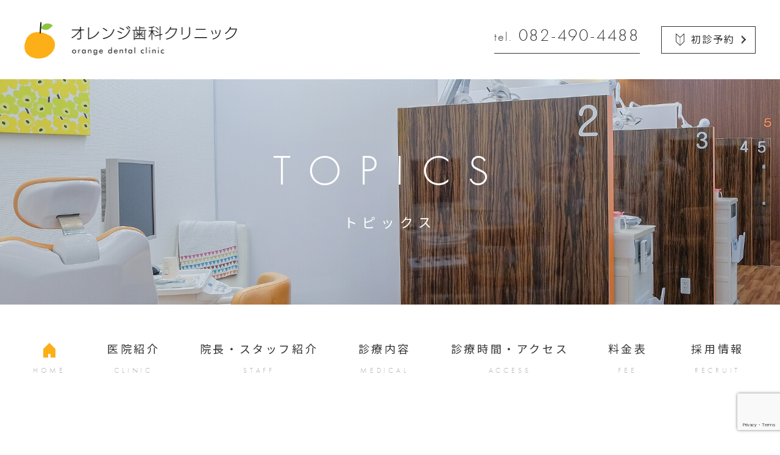

--- FILE ---
content_type: text/html; charset=UTF-8
request_url: https://orange-shika.net/2022/04/04/%E6%AD%AF%E5%8C%BB%E8%80%85%E3%81%8C%E8%A7%A3%E8%AA%AC%EF%BC%81%E3%81%8A%E5%8F%A3%E3%81%AE%E7%99%96%E3%81%A8%E6%AD%AF%E4%B8%A6%E3%81%B3%E3%81%AE%E9%96%A2%E4%BF%82%E6%80%A7%E3%81%A8%E3%81%AF/
body_size: 15018
content:
<!doctype html>
<html lang="ja">
<head>
<meta charset="UTF-8">
<meta name="viewport" content="width=device-width,initial-scale=1">
<meta name="format-detection" content="telephone=no">
<!-- ファビコン -->
<link rel="icon" href="https://orange-shika.net/wp-content/themes/res/images/favicon.ico">
<!-- スマホ用アイコン -->
<link rel="apple-touch-icon" sizes="180x180" href="https://orange-shika.net/wp-content/themes/res/images/apple-touch-icon.png">
<title>
歯医者が解説！お口の癖と歯並びの関係性とは</title>
<link data-rocket-prefetch href="https://www.googletagmanager.com" rel="dns-prefetch">
<link data-rocket-prefetch href="https://ajax.googleapis.com" rel="dns-prefetch">
<link data-rocket-prefetch href="https://unpkg.com" rel="dns-prefetch">
<link data-rocket-prefetch href="https://www.google.com" rel="dns-prefetch"><link rel="preload" data-rocket-preload as="image" href="https://orange-shika.net/wp-content/themes/res/images/page/bg_ttl_page.jpg" fetchpriority="high">
<link data-minify="1" rel="stylesheet" type="text/css" href="https://orange-shika.net/wp-content/cache/min/1/wp-content/themes/res/css/sanitize.css?ver=1764737441"/>
<link rel="stylesheet" type="text/css" href="https://orange-shika.net/wp-content/themes/res/css/perfect-scrollbar.min.css"/>
<link data-minify="1" rel="stylesheet" type="text/css" href="https://orange-shika.net/wp-content/cache/min/1/wp-content/themes/res/css/scroll-hint.css?ver=1764737441"/>
<link data-minify="1" href="https://orange-shika.net/wp-content/cache/min/1/aos@2.3.1/dist/aos.css?ver=1764737441" rel="stylesheet">
<link data-minify="1" rel="stylesheet" href="https://orange-shika.net/wp-content/cache/min/1/svv6ldt.css?ver=1764737442">
<link data-minify="1" rel="stylesheet" type="text/css" href="https://orange-shika.net/wp-content/cache/min/1/wp-content/themes/res/css/slick.css?ver=1764737442"/>
<link data-minify="1" rel="stylesheet" type="text/css" href="https://orange-shika.net/wp-content/cache/min/1/wp-content/themes/res/css/slick-theme.css?ver=1764737442"/>
<link rel="stylesheet" type="text/css" href="https://orange-shika.net/wp-content/themes/res/parts.css"/>
<link rel="stylesheet" type="text/css" href="https://orange-shika.net/wp-content/themes/res/style.css?1707807326"/>
<link rel="stylesheet" type="text/css" href="https://orange-shika.net/wp-content/themes/res/lower-style.css?1732091056"/>
<script src="//ajax.googleapis.com/ajax/libs/jquery/1.11.0/jquery.min.js" data-rocket-defer defer></script>
<script src="https://orange-shika.net/wp-content/themes/res/js/imgLiquid-min.js" data-rocket-defer defer></script>
<script src="https://orange-shika.net/wp-content/themes/res/js/perfect-scrollbar.jquery.min.js" data-rocket-defer defer></script>
<script src="https://orange-shika.net/wp-content/themes/res/js/slick.min.js" data-rocket-defer defer></script>
<script src="https://orange-shika.net/wp-content/themes/res/js/anime.min.js" data-rocket-defer defer></script>
<script src="https://orange-shika.net/wp-content/themes/res/js/jquery.matchHeight.js" data-rocket-defer defer></script>
<script src="https://orange-shika.net/wp-content/themes/res/js/scroll-hint.min.js" data-rocket-defer defer></script>
<script src="//unpkg.com/aos@2.3.1/dist/aos.js" data-rocket-defer defer></script>
<script src="https://orange-shika.net/wp-content/themes/res/js/jquery.bxslider.min.js" data-rocket-defer defer></script>
<script src="https://orange-shika.net/wp-content/themes/res/js/script.js" data-rocket-defer defer></script>
<meta name='robots' content='max-image-preview:large' />

<style id='wp-emoji-styles-inline-css' type='text/css'>

	img.wp-smiley, img.emoji {
		display: inline !important;
		border: none !important;
		box-shadow: none !important;
		height: 1em !important;
		width: 1em !important;
		margin: 0 0.07em !important;
		vertical-align: -0.1em !important;
		background: none !important;
		padding: 0 !important;
	}
</style>
<link rel='stylesheet' id='wp-block-library-css' href='https://orange-shika.net/wp-includes/css/dist/block-library/style.min.css?ver=6.6.4' type='text/css' media='all' />
<style id='classic-theme-styles-inline-css' type='text/css'>
/*! This file is auto-generated */
.wp-block-button__link{color:#fff;background-color:#32373c;border-radius:9999px;box-shadow:none;text-decoration:none;padding:calc(.667em + 2px) calc(1.333em + 2px);font-size:1.125em}.wp-block-file__button{background:#32373c;color:#fff;text-decoration:none}
</style>
<style id='global-styles-inline-css' type='text/css'>
:root{--wp--preset--aspect-ratio--square: 1;--wp--preset--aspect-ratio--4-3: 4/3;--wp--preset--aspect-ratio--3-4: 3/4;--wp--preset--aspect-ratio--3-2: 3/2;--wp--preset--aspect-ratio--2-3: 2/3;--wp--preset--aspect-ratio--16-9: 16/9;--wp--preset--aspect-ratio--9-16: 9/16;--wp--preset--color--black: #000000;--wp--preset--color--cyan-bluish-gray: #abb8c3;--wp--preset--color--white: #ffffff;--wp--preset--color--pale-pink: #f78da7;--wp--preset--color--vivid-red: #cf2e2e;--wp--preset--color--luminous-vivid-orange: #ff6900;--wp--preset--color--luminous-vivid-amber: #fcb900;--wp--preset--color--light-green-cyan: #7bdcb5;--wp--preset--color--vivid-green-cyan: #00d084;--wp--preset--color--pale-cyan-blue: #8ed1fc;--wp--preset--color--vivid-cyan-blue: #0693e3;--wp--preset--color--vivid-purple: #9b51e0;--wp--preset--gradient--vivid-cyan-blue-to-vivid-purple: linear-gradient(135deg,rgba(6,147,227,1) 0%,rgb(155,81,224) 100%);--wp--preset--gradient--light-green-cyan-to-vivid-green-cyan: linear-gradient(135deg,rgb(122,220,180) 0%,rgb(0,208,130) 100%);--wp--preset--gradient--luminous-vivid-amber-to-luminous-vivid-orange: linear-gradient(135deg,rgba(252,185,0,1) 0%,rgba(255,105,0,1) 100%);--wp--preset--gradient--luminous-vivid-orange-to-vivid-red: linear-gradient(135deg,rgba(255,105,0,1) 0%,rgb(207,46,46) 100%);--wp--preset--gradient--very-light-gray-to-cyan-bluish-gray: linear-gradient(135deg,rgb(238,238,238) 0%,rgb(169,184,195) 100%);--wp--preset--gradient--cool-to-warm-spectrum: linear-gradient(135deg,rgb(74,234,220) 0%,rgb(151,120,209) 20%,rgb(207,42,186) 40%,rgb(238,44,130) 60%,rgb(251,105,98) 80%,rgb(254,248,76) 100%);--wp--preset--gradient--blush-light-purple: linear-gradient(135deg,rgb(255,206,236) 0%,rgb(152,150,240) 100%);--wp--preset--gradient--blush-bordeaux: linear-gradient(135deg,rgb(254,205,165) 0%,rgb(254,45,45) 50%,rgb(107,0,62) 100%);--wp--preset--gradient--luminous-dusk: linear-gradient(135deg,rgb(255,203,112) 0%,rgb(199,81,192) 50%,rgb(65,88,208) 100%);--wp--preset--gradient--pale-ocean: linear-gradient(135deg,rgb(255,245,203) 0%,rgb(182,227,212) 50%,rgb(51,167,181) 100%);--wp--preset--gradient--electric-grass: linear-gradient(135deg,rgb(202,248,128) 0%,rgb(113,206,126) 100%);--wp--preset--gradient--midnight: linear-gradient(135deg,rgb(2,3,129) 0%,rgb(40,116,252) 100%);--wp--preset--font-size--small: 13px;--wp--preset--font-size--medium: 20px;--wp--preset--font-size--large: 36px;--wp--preset--font-size--x-large: 42px;--wp--preset--spacing--20: 0.44rem;--wp--preset--spacing--30: 0.67rem;--wp--preset--spacing--40: 1rem;--wp--preset--spacing--50: 1.5rem;--wp--preset--spacing--60: 2.25rem;--wp--preset--spacing--70: 3.38rem;--wp--preset--spacing--80: 5.06rem;--wp--preset--shadow--natural: 6px 6px 9px rgba(0, 0, 0, 0.2);--wp--preset--shadow--deep: 12px 12px 50px rgba(0, 0, 0, 0.4);--wp--preset--shadow--sharp: 6px 6px 0px rgba(0, 0, 0, 0.2);--wp--preset--shadow--outlined: 6px 6px 0px -3px rgba(255, 255, 255, 1), 6px 6px rgba(0, 0, 0, 1);--wp--preset--shadow--crisp: 6px 6px 0px rgba(0, 0, 0, 1);}:where(.is-layout-flex){gap: 0.5em;}:where(.is-layout-grid){gap: 0.5em;}body .is-layout-flex{display: flex;}.is-layout-flex{flex-wrap: wrap;align-items: center;}.is-layout-flex > :is(*, div){margin: 0;}body .is-layout-grid{display: grid;}.is-layout-grid > :is(*, div){margin: 0;}:where(.wp-block-columns.is-layout-flex){gap: 2em;}:where(.wp-block-columns.is-layout-grid){gap: 2em;}:where(.wp-block-post-template.is-layout-flex){gap: 1.25em;}:where(.wp-block-post-template.is-layout-grid){gap: 1.25em;}.has-black-color{color: var(--wp--preset--color--black) !important;}.has-cyan-bluish-gray-color{color: var(--wp--preset--color--cyan-bluish-gray) !important;}.has-white-color{color: var(--wp--preset--color--white) !important;}.has-pale-pink-color{color: var(--wp--preset--color--pale-pink) !important;}.has-vivid-red-color{color: var(--wp--preset--color--vivid-red) !important;}.has-luminous-vivid-orange-color{color: var(--wp--preset--color--luminous-vivid-orange) !important;}.has-luminous-vivid-amber-color{color: var(--wp--preset--color--luminous-vivid-amber) !important;}.has-light-green-cyan-color{color: var(--wp--preset--color--light-green-cyan) !important;}.has-vivid-green-cyan-color{color: var(--wp--preset--color--vivid-green-cyan) !important;}.has-pale-cyan-blue-color{color: var(--wp--preset--color--pale-cyan-blue) !important;}.has-vivid-cyan-blue-color{color: var(--wp--preset--color--vivid-cyan-blue) !important;}.has-vivid-purple-color{color: var(--wp--preset--color--vivid-purple) !important;}.has-black-background-color{background-color: var(--wp--preset--color--black) !important;}.has-cyan-bluish-gray-background-color{background-color: var(--wp--preset--color--cyan-bluish-gray) !important;}.has-white-background-color{background-color: var(--wp--preset--color--white) !important;}.has-pale-pink-background-color{background-color: var(--wp--preset--color--pale-pink) !important;}.has-vivid-red-background-color{background-color: var(--wp--preset--color--vivid-red) !important;}.has-luminous-vivid-orange-background-color{background-color: var(--wp--preset--color--luminous-vivid-orange) !important;}.has-luminous-vivid-amber-background-color{background-color: var(--wp--preset--color--luminous-vivid-amber) !important;}.has-light-green-cyan-background-color{background-color: var(--wp--preset--color--light-green-cyan) !important;}.has-vivid-green-cyan-background-color{background-color: var(--wp--preset--color--vivid-green-cyan) !important;}.has-pale-cyan-blue-background-color{background-color: var(--wp--preset--color--pale-cyan-blue) !important;}.has-vivid-cyan-blue-background-color{background-color: var(--wp--preset--color--vivid-cyan-blue) !important;}.has-vivid-purple-background-color{background-color: var(--wp--preset--color--vivid-purple) !important;}.has-black-border-color{border-color: var(--wp--preset--color--black) !important;}.has-cyan-bluish-gray-border-color{border-color: var(--wp--preset--color--cyan-bluish-gray) !important;}.has-white-border-color{border-color: var(--wp--preset--color--white) !important;}.has-pale-pink-border-color{border-color: var(--wp--preset--color--pale-pink) !important;}.has-vivid-red-border-color{border-color: var(--wp--preset--color--vivid-red) !important;}.has-luminous-vivid-orange-border-color{border-color: var(--wp--preset--color--luminous-vivid-orange) !important;}.has-luminous-vivid-amber-border-color{border-color: var(--wp--preset--color--luminous-vivid-amber) !important;}.has-light-green-cyan-border-color{border-color: var(--wp--preset--color--light-green-cyan) !important;}.has-vivid-green-cyan-border-color{border-color: var(--wp--preset--color--vivid-green-cyan) !important;}.has-pale-cyan-blue-border-color{border-color: var(--wp--preset--color--pale-cyan-blue) !important;}.has-vivid-cyan-blue-border-color{border-color: var(--wp--preset--color--vivid-cyan-blue) !important;}.has-vivid-purple-border-color{border-color: var(--wp--preset--color--vivid-purple) !important;}.has-vivid-cyan-blue-to-vivid-purple-gradient-background{background: var(--wp--preset--gradient--vivid-cyan-blue-to-vivid-purple) !important;}.has-light-green-cyan-to-vivid-green-cyan-gradient-background{background: var(--wp--preset--gradient--light-green-cyan-to-vivid-green-cyan) !important;}.has-luminous-vivid-amber-to-luminous-vivid-orange-gradient-background{background: var(--wp--preset--gradient--luminous-vivid-amber-to-luminous-vivid-orange) !important;}.has-luminous-vivid-orange-to-vivid-red-gradient-background{background: var(--wp--preset--gradient--luminous-vivid-orange-to-vivid-red) !important;}.has-very-light-gray-to-cyan-bluish-gray-gradient-background{background: var(--wp--preset--gradient--very-light-gray-to-cyan-bluish-gray) !important;}.has-cool-to-warm-spectrum-gradient-background{background: var(--wp--preset--gradient--cool-to-warm-spectrum) !important;}.has-blush-light-purple-gradient-background{background: var(--wp--preset--gradient--blush-light-purple) !important;}.has-blush-bordeaux-gradient-background{background: var(--wp--preset--gradient--blush-bordeaux) !important;}.has-luminous-dusk-gradient-background{background: var(--wp--preset--gradient--luminous-dusk) !important;}.has-pale-ocean-gradient-background{background: var(--wp--preset--gradient--pale-ocean) !important;}.has-electric-grass-gradient-background{background: var(--wp--preset--gradient--electric-grass) !important;}.has-midnight-gradient-background{background: var(--wp--preset--gradient--midnight) !important;}.has-small-font-size{font-size: var(--wp--preset--font-size--small) !important;}.has-medium-font-size{font-size: var(--wp--preset--font-size--medium) !important;}.has-large-font-size{font-size: var(--wp--preset--font-size--large) !important;}.has-x-large-font-size{font-size: var(--wp--preset--font-size--x-large) !important;}
:where(.wp-block-post-template.is-layout-flex){gap: 1.25em;}:where(.wp-block-post-template.is-layout-grid){gap: 1.25em;}
:where(.wp-block-columns.is-layout-flex){gap: 2em;}:where(.wp-block-columns.is-layout-grid){gap: 2em;}
:root :where(.wp-block-pullquote){font-size: 1.5em;line-height: 1.6;}
</style>
<link data-minify="1" rel='stylesheet' id='contact-form-7-css' href='https://orange-shika.net/wp-content/cache/min/1/wp-content/plugins/contact-form-7/includes/css/styles.css?ver=1764737442' type='text/css' media='all' />
<link data-minify="1" rel='stylesheet' id='wpcf7-redirect-script-frontend-css' href='https://orange-shika.net/wp-content/cache/min/1/wp-content/plugins/wpcf7-redirect/build/assets/frontend-script.css?ver=1764737442' type='text/css' media='all' />
<link data-minify="1" rel='stylesheet' id='wp-pagenavi-css' href='https://orange-shika.net/wp-content/cache/min/1/wp-content/plugins/wp-pagenavi/pagenavi-css.css?ver=1764737442' type='text/css' media='all' />
<style id='rocket-lazyload-inline-css' type='text/css'>
.rll-youtube-player{position:relative;padding-bottom:56.23%;height:0;overflow:hidden;max-width:100%;}.rll-youtube-player:focus-within{outline: 2px solid currentColor;outline-offset: 5px;}.rll-youtube-player iframe{position:absolute;top:0;left:0;width:100%;height:100%;z-index:100;background:0 0}.rll-youtube-player img{bottom:0;display:block;left:0;margin:auto;max-width:100%;width:100%;position:absolute;right:0;top:0;border:none;height:auto;-webkit-transition:.4s all;-moz-transition:.4s all;transition:.4s all}.rll-youtube-player img:hover{-webkit-filter:brightness(75%)}.rll-youtube-player .play{height:100%;width:100%;left:0;top:0;position:absolute;background:url(https://orange-shika.net/wp-content/plugins/wp-rocket/assets/img/youtube.png) no-repeat center;background-color: transparent !important;cursor:pointer;border:none;}
</style>
<script type="text/javascript" src="https://orange-shika.net/wp-includes/js/jquery/jquery.min.js?ver=3.7.1" id="jquery-core-js" data-rocket-defer defer></script>
<script type="text/javascript" src="https://orange-shika.net/wp-includes/js/jquery/jquery-migrate.min.js?ver=3.4.1" id="jquery-migrate-js" data-rocket-defer defer></script>
<link rel="https://api.w.org/" href="https://orange-shika.net/wp-json/" /><link rel="alternate" title="JSON" type="application/json" href="https://orange-shika.net/wp-json/wp/v2/posts/617" /><link rel="EditURI" type="application/rsd+xml" title="RSD" href="https://orange-shika.net/xmlrpc.php?rsd" />
<link rel="canonical" href="https://orange-shika.net/2022/04/04/%e6%ad%af%e5%8c%bb%e8%80%85%e3%81%8c%e8%a7%a3%e8%aa%ac%ef%bc%81%e3%81%8a%e5%8f%a3%e3%81%ae%e7%99%96%e3%81%a8%e6%ad%af%e4%b8%a6%e3%81%b3%e3%81%ae%e9%96%a2%e4%bf%82%e6%80%a7%e3%81%a8%e3%81%af/" />
<link rel='shortlink' href='https://orange-shika.net/?p=617' />
<link rel="alternate" title="oEmbed (JSON)" type="application/json+oembed" href="https://orange-shika.net/wp-json/oembed/1.0/embed?url=https%3A%2F%2Forange-shika.net%2F2022%2F04%2F04%2F%25e6%25ad%25af%25e5%258c%25bb%25e8%2580%2585%25e3%2581%258c%25e8%25a7%25a3%25e8%25aa%25ac%25ef%25bc%2581%25e3%2581%258a%25e5%258f%25a3%25e3%2581%25ae%25e7%2599%2596%25e3%2581%25a8%25e6%25ad%25af%25e4%25b8%25a6%25e3%2581%25b3%25e3%2581%25ae%25e9%2596%25a2%25e4%25bf%2582%25e6%2580%25a7%25e3%2581%25a8%25e3%2581%25af%2F" />
<link rel="alternate" title="oEmbed (XML)" type="text/xml+oembed" href="https://orange-shika.net/wp-json/oembed/1.0/embed?url=https%3A%2F%2Forange-shika.net%2F2022%2F04%2F04%2F%25e6%25ad%25af%25e5%258c%25bb%25e8%2580%2585%25e3%2581%258c%25e8%25a7%25a3%25e8%25aa%25ac%25ef%25bc%2581%25e3%2581%258a%25e5%258f%25a3%25e3%2581%25ae%25e7%2599%2596%25e3%2581%25a8%25e6%25ad%25af%25e4%25b8%25a6%25e3%2581%25b3%25e3%2581%25ae%25e9%2596%25a2%25e4%25bf%2582%25e6%2580%25a7%25e3%2581%25a8%25e3%2581%25af%2F&#038;format=xml" />
<noscript><style id="rocket-lazyload-nojs-css">.rll-youtube-player, [data-lazy-src]{display:none !important;}</style></noscript><!-- Google Tag Manager -->
<script>(function(w,d,s,l,i){w[l]=w[l]||[];w[l].push({'gtm.start':
new Date().getTime(),event:'gtm.js'});var f=d.getElementsByTagName(s)[0],
j=d.createElement(s),dl=l!='dataLayer'?'&l='+l:'';j.async=true;j.src=
'https://www.googletagmanager.com/gtm.js?id='+i+dl;f.parentNode.insertBefore(j,f);
})(window,document,'script','dataLayer','GTM-KDTBGST');</script>
<!-- End Google Tag Manager -->

<!--船井総研-->
<!-- Google Tag Manager -->
<script>(function(w,d,s,l,i){w[l]=w[l]||[];w[l].push({'gtm.start':
new Date().getTime(),event:'gtm.js'});var f=d.getElementsByTagName(s)[0],
j=d.createElement(s),dl=l!='dataLayer'?'&l='+l:'';j.async=true;j.src=
'https://www.googletagmanager.com/gtm.js?id='+i+dl;f.parentNode.insertBefore(j,f);
})(window,document,'script','dataLayer','GTM-5JSJC96');</script>
<!-- End Google Tag Manager -->
<!--ここまで-->
<meta name="generator" content="WP Rocket 3.20.1.2" data-wpr-features="wpr_defer_js wpr_lazyload_iframes wpr_preconnect_external_domains wpr_oci wpr_image_dimensions wpr_minify_css wpr_preload_links wpr_desktop" /></head>
<body data-rsssl=1 >
	<!--船井総研-->
	<!-- Google Tag Manager (noscript) -->
<noscript><iframe src="https://www.googletagmanager.com/ns.html?id=GTM-5JSJC96"
height="0" width="0" style="display:none;visibility:hidden"></iframe></noscript>
<!-- End Google Tag Manager (noscript) -->
<!--ここまで-->

<!-- Google Tag Manager (noscript) -->
<noscript><iframe src="https://www.googletagmanager.com/ns.html?id=GTM-KDTBGST"
height="0" width="0" style="display:none;visibility:hidden"></iframe></noscript>
<!-- End Google Tag Manager (noscript) -->
<div  id="wrap" class="%e6%ad%af%e5%8c%bb%e8%80%85%e3%81%8c%e8%a7%a3%e8%aa%ac%ef%bc%81%e3%81%8a%e5%8f%a3%e3%81%ae%e7%99%96%e3%81%a8%e6%ad%af%e4%b8%a6%e3%81%b3%e3%81%ae%e9%96%a2%e4%bf%82%e6%80%a7%e3%81%a8%e3%81%af">
	<header  class="low_head flex ai_center">
					<h1 class="logo_head mgn_r"><a href="https://orange-shika.net/"><img width="350" height="62" src="https://orange-shika.net/wp-content/themes/res/images/page/logo02.png" alt="オレンジ歯科クリニック"></a></h1>
			<div  class="unit_head flex start mgn_l">
				<div class="btn_tel01 futura_pt300">
					<a href="tel:082-490-4488" ><span class="s01">tel.</span><span class="s02">082-490-4488</span></a>
				</div>
				<div class="btn_web01 btn_web02">
						<a href="https://orange-shika.net/first" class="flex ai_center center"><span class="s01">初診予約</span></a>
				</div>
				<!--<div class="btn_web01">
					<a href="https://orange-shika.net/form" class="flex ai_center center"><span class="s01">再診予約</span></a>
				</div>-->
			</div>
				<div  class="sp_only">
			<button type="button" class="btn_gnav_sp">
				<span class="icn_gnav"></span>
				<span class="txt_gnav"><img width="45" height="8" src="https://orange-shika.net/wp-content/themes/res/images/page/txt_gnav.svg" alt="Menu"></span>
			</button>
			<div class="gnav_sp">
				<nav class="nav_main">
					<ul class="flex list_nav">
	<li>
		<a href="https://orange-shika.net/" class="">
			<span class="icn block"><img width="20" height="24" src="https://orange-shika.net/wp-content/themes/res/images/page/home.svg" alt=""></span>
			<span class="ja sp_only">ホーム</span>
			<span class="en block">HOME</span>
		</a>
	</li>
	<li>
		<a href="https://orange-shika.net/clinic" class="">
			<span class="ja block">医院紹介</span>
			<span class="en block">CLINIC</span>
		</a>
	</li>
	<li>
		<a href="https://orange-shika.net/staff" class="">
			<span class="ja block">院長・スタッフ紹介</span>
			<span class="en block">STAFF</span>
		</a>
	</li>
	<li class="nav_drawer">
		<a href="javascript:void(0);" class="trigger ">
			<span class="ja block">診療内容</span>
			<span class="en block">MEDICAL</span>
		</a>
		<nav class="nav_sub">
			<ul class="flex">
				<li><a href="https://orange-shika.net/general/">一般診療</a></li>
				<li><a href="https://orange-shika.net/prevention/">予防処置</a></li>
				<li><a href="https://orange-shika.net/pediatric/">小児歯科</a></li>
				<li><a href="https://orange-shika.net/cosmetic/">審美治療</a></li>
				<li><a href="https://orange-shika.net/mouthpiece/">マウスピース矯正</a></li>
				<li><a href="https://orange-shika.net/cerec/">セレック治療</a></li>
				<li><a href="https://orange-shika.net/implant/">インプラント</a></li>
				<li><a href="https://orange-shika.net/false_teeth/">入れ歯</a></li>
			</ul>
		</nav>
	</li>
	<li>
		<a href="https://orange-shika.net/access" class="">
			<span class="ja block">診療時間・アクセス</span>
			<span class="en block">ACCESS</span>
		</a>
	</li>
	<li>
		<a href="https://orange-shika.net/fee" class="">
			<span class="ja block">料金表</span>
			<span class="en block">FEE</span>
		</a>
	</li>
	<li>
		<a href="https://orange-shika.net/recruit" class="">
			<span class="ja block">採用情報</span>
			<span class="en block">RECRUIT</span>
		</a>
	</li>
</ul>				</nav>
			</div>
			<div class="bg_gnav"></div>
		</div>
	</header>
			<div  class="main_page main_blog">
			<div  class="inner">
				<h2 class="hdg2 txt_center">
					<span class="en futura_pt300 txt_white">TOPICS</span>
					<span class="ja txt_white">トピックス</span>
				</h2>
			</div>
		</div>
		<nav class="gnav">
		<ul class="flex list_nav">
	<li>
		<a href="https://orange-shika.net/" class="">
			<span class="icn block"><img width="20" height="24" src="https://orange-shika.net/wp-content/themes/res/images/page/home.svg" alt=""></span>
			<span class="ja sp_only">ホーム</span>
			<span class="en block">HOME</span>
		</a>
	</li>
	<li>
		<a href="https://orange-shika.net/clinic" class="">
			<span class="ja block">医院紹介</span>
			<span class="en block">CLINIC</span>
		</a>
	</li>
	<li>
		<a href="https://orange-shika.net/staff" class="">
			<span class="ja block">院長・スタッフ紹介</span>
			<span class="en block">STAFF</span>
		</a>
	</li>
	<li class="nav_drawer">
		<a href="javascript:void(0);" class="trigger ">
			<span class="ja block">診療内容</span>
			<span class="en block">MEDICAL</span>
		</a>
		<nav class="nav_sub">
			<ul class="flex">
				<li><a href="https://orange-shika.net/general/">一般診療</a></li>
				<li><a href="https://orange-shika.net/prevention/">予防処置</a></li>
				<li><a href="https://orange-shika.net/pediatric/">小児歯科</a></li>
				<li><a href="https://orange-shika.net/cosmetic/">審美治療</a></li>
				<li><a href="https://orange-shika.net/mouthpiece/">マウスピース矯正</a></li>
				<li><a href="https://orange-shika.net/cerec/">セレック治療</a></li>
				<li><a href="https://orange-shika.net/implant/">インプラント</a></li>
				<li><a href="https://orange-shika.net/false_teeth/">入れ歯</a></li>
			</ul>
		</nav>
	</li>
	<li>
		<a href="https://orange-shika.net/access" class="">
			<span class="ja block">診療時間・アクセス</span>
			<span class="en block">ACCESS</span>
		</a>
	</li>
	<li>
		<a href="https://orange-shika.net/fee" class="">
			<span class="ja block">料金表</span>
			<span class="en block">FEE</span>
		</a>
	</li>
	<li>
		<a href="https://orange-shika.net/recruit" class="">
			<span class="ja block">採用情報</span>
			<span class="en block">RECRUIT</span>
		</a>
	</li>
</ul>	</nav>
<div  id="content" class="content_low">
<div  class="inner">
	<div class="page_main flex r_reverse">
		<div class="post_main">
						<ul class="navigation">
				<li class="navileft"><a href="https://orange-shika.net/2022/04/04/%e3%82%a4%e3%83%b3%e3%83%97%e3%83%a9%e3%83%b3%e3%83%88%e3%81%ae%e3%83%a1%e3%83%b3%e3%83%86%e3%83%8a%e3%83%b3%e3%82%b9%e3%82%92%e6%80%a0%e3%82%8b%e3%81%a8%e5%8d%b1%e9%99%ba%e3%81%aa%e7%90%86%e7%94%b1/" rel="prev">« 前の記事へ</a></li>
				<li class="navitop"><a href="https://orange-shika.net/topics/">│記事一覧│</a></li>
				<li class="naviright"><a href="https://orange-shika.net/2022/05/03/%e7%9f%af%e6%ad%a3%e6%b2%bb%e7%99%82%e3%81%ae%e7%a8%ae%e9%a1%9e%e3%81%a8%e7%89%b9%e5%be%b4%e3%81%ab%e3%81%a4%e3%81%84%e3%81%a6/" rel="next">次の記事へ »</a></li>
			</ul>
			<section class="single_post">
				<h3 class="hdg3_blog flex start nowrap"><a href="https://orange-shika.net/2022/04/04/%e6%ad%af%e5%8c%bb%e8%80%85%e3%81%8c%e8%a7%a3%e8%aa%ac%ef%bc%81%e3%81%8a%e5%8f%a3%e3%81%ae%e7%99%96%e3%81%a8%e6%ad%af%e4%b8%a6%e3%81%b3%e3%81%ae%e9%96%a2%e4%bf%82%e6%80%a7%e3%81%a8%e3%81%af/"><span>歯医者が解説！お口の癖と歯並びの関係性とは</span></a></h3>
				<div class="post_content"><p>小さなお子さまがいらっしゃるご家庭では、<strong>お口の癖</strong>に注意すべきです。<br />
なぜなら<span style="color: #ff0000;"><strong>お口の癖は歯並びを悪くする原因にもなり得る</strong></span>からです。今回はそんな口腔習癖と歯列不正の関係性についてわかりやすく解説します。</p>
<p>&nbsp;</p>
<h1>▼指しゃぶりに要注意！</h1>
<p>&nbsp;</p>
<p>指しゃぶりは、乳幼児が見せる仕草としてとても愛くるしいものですが、いつまでもその癖がなおらないと歯並びを乱す原因になります。<br />
<span style="color: #ff0000;"><strong>しゃぶった指が前歯を前方へと倒して出っ歯を誘発するから</strong></span>です。その他、歯列が狭くなる「歯列弓の狭窄」や上下の前歯がかみ合わない「開咬（かいこう）」を引き起こすこともあります。<br />
<br />
3歳くらいまでなら問題ないのですが、それ以降も長時間指しゃぶりをするようであれば、一度当院までご相談ください。指しゃぶりをなおす方法をご提案します。<br />
<br />
<br />
</p>
<p><img fetchpriority="high" decoding="async" class="aligncenter size-large wp-image-619" src="https://orange-shika.net/wp-content/uploads/2022/04/3284187_l-1024x685.jpg" alt="" width="1024" height="685" srcset="https://orange-shika.net/wp-content/uploads/2022/04/3284187_l-1024x685.jpg 1024w, https://orange-shika.net/wp-content/uploads/2022/04/3284187_l-300x201.jpg 300w, https://orange-shika.net/wp-content/uploads/2022/04/3284187_l-768x514.jpg 768w, https://orange-shika.net/wp-content/uploads/2022/04/3284187_l-1536x1028.jpg 1536w, https://orange-shika.net/wp-content/uploads/2022/04/3284187_l.jpg 1920w" sizes="(max-width: 1024px) 100vw, 1024px" /></p>
<p>&nbsp;</p>
<h1>▼舌を突き出す癖も歯並びを悪くする</h1>
<p>&nbsp;</p>
<p>乳幼児が見せるお口の癖で、もうひとつ有名なのが「舌突出癖（ぜつとっしゅつへき）」というものがあります。<br />
これは舌を前方へと突き出す癖で、上下の前歯が前方へと倒れ込むことから、開咬（かいこう）や上下顎前突を引き起こしやすいです。</p>
<p>&nbsp;</p>
<h1><br />
▼まとめ</h1>
<p>&nbsp;</p>

今回は、乳幼児のお口の癖に焦点を当てましたが、大人がやることでも歯並びが乱れていきます。<span style="color: #ff0000;"><strong>口腔習癖は皆さんにとって悪いことしかありません。</strong></span>可能な限り改善するよう努めましょう。<br />
当院では歯並びが改善のために、マウスピース矯正「<a href="https://orange-shika.net/mouthpiece/"><strong><span style="text-decoration: underline;"><span style="color: #3366ff; text-decoration: underline;">インビザライン</span></span></strong></a>」を導入しております。無料相談も実施中です！<br />
<br />
<br />
<p><img decoding="async" class=" wp-image-618" src="https://orange-shika.net/wp-content/uploads/2022/04/305c56ffce0a279257b4217be47d0ff3-1024x683.jpeg" alt="" width="632" height="422" srcset="https://orange-shika.net/wp-content/uploads/2022/04/305c56ffce0a279257b4217be47d0ff3-1024x683.jpeg 1024w, https://orange-shika.net/wp-content/uploads/2022/04/305c56ffce0a279257b4217be47d0ff3-300x200.jpeg 300w, https://orange-shika.net/wp-content/uploads/2022/04/305c56ffce0a279257b4217be47d0ff3-768x512.jpeg 768w, https://orange-shika.net/wp-content/uploads/2022/04/305c56ffce0a279257b4217be47d0ff3-1536x1024.jpeg 1536w, https://orange-shika.net/wp-content/uploads/2022/04/305c56ffce0a279257b4217be47d0ff3.jpeg 1920w" sizes="(max-width: 632px) 100vw, 632px" /></p></div>
			</section>
								</div>
		<div id="sidebar">
	<h4>カレンダー</h4>
	<table id="wp-calendar" class="wp-calendar-table">
	<caption>2022年4月</caption>
	<thead>
	<tr>
		<th scope="col" title="月曜日">月</th>
		<th scope="col" title="火曜日">火</th>
		<th scope="col" title="水曜日">水</th>
		<th scope="col" title="木曜日">木</th>
		<th scope="col" title="金曜日">金</th>
		<th scope="col" title="土曜日">土</th>
		<th scope="col" title="日曜日">日</th>
	</tr>
	</thead>
	<tbody>
	<tr>
		<td colspan="4" class="pad">&nbsp;</td><td>1</td><td>2</td><td><a href="https://orange-shika.net/2022/04/03/" aria-label="2022年4月3日 に投稿を公開">3</a></td>
	</tr>
	<tr>
		<td><a href="https://orange-shika.net/2022/04/04/" aria-label="2022年4月4日 に投稿を公開">4</a></td><td>5</td><td>6</td><td>7</td><td>8</td><td>9</td><td>10</td>
	</tr>
	<tr>
		<td>11</td><td>12</td><td>13</td><td>14</td><td>15</td><td>16</td><td>17</td>
	</tr>
	<tr>
		<td>18</td><td>19</td><td>20</td><td>21</td><td>22</td><td>23</td><td>24</td>
	</tr>
	<tr>
		<td>25</td><td>26</td><td>27</td><td>28</td><td>29</td><td>30</td>
		<td class="pad" colspan="1">&nbsp;</td>
	</tr>
	</tbody>
	</table><nav aria-label="前と次の月" class="wp-calendar-nav">
		<span class="wp-calendar-nav-prev"><a href="https://orange-shika.net/2022/03/">&laquo; 3月</a></span>
		<span class="pad">&nbsp;</span>
		<span class="wp-calendar-nav-next"><a href="https://orange-shika.net/2022/05/">5月 &raquo;</a></span>
	</nav>	<h4>最新記事</h4>
	<ul>
			<li><a href="https://orange-shika.net/2023/05/07/%e6%ad%af%e4%b8%a6%e3%81%b3%e3%82%92%e8%89%af%e3%81%8f%e3%81%97%e3%81%9f%e3%81%84%e3%81%91%e3%81%a9%e4%b8%80%e5%ba%a6%e3%81%ab%e5%a4%a7%e3%81%8d%e3%81%aa%e5%87%ba%e8%b2%bb%e3%81%af%e9%9b%a3%e3%81%97/">
	歯並びを良くしたいけど一度に大きな出費は難しい！そんな時に使えるデンタルローン	</a></li>
		<li><a href="https://orange-shika.net/2023/05/07/%e4%bd%95%e6%b0%97%e3%81%aa%e3%81%84%e3%81%93%e3%81%a8%e3%81%a7%e6%ad%af%e4%b8%a6%e3%81%b3%e3%81%8c%e6%82%aa%e3%81%8f%e3%81%aa%e3%82%8b%ef%bc%9f%e7%9b%b4%e3%81%97%e3%81%a6%e3%81%8a%e3%81%8d%e3%81%9f/">
	何気ないことで歯並びが悪くなる？直しておきたい8つの習慣	</a></li>
		<li><a href="https://orange-shika.net/2023/05/07/%e3%81%99%e3%81%8d%e3%81%a3%e6%ad%af%e3%81%8c%e6%b0%97%e3%81%ab%e3%81%aa%e3%82%8b%e4%ba%ba%e3%81%ab%e8%a6%8b%e3%81%a6%e3%81%bb%e3%81%97%e3%81%84%ef%bc%81%e6%ad%af%e5%8c%bb%e8%80%85%e3%81%8c%e3%82%aa/">
	すきっ歯が気になる人に見てほしい！歯医者がオススメする改善法！	</a></li>
		<li><a href="https://orange-shika.net/2023/05/07/%e9%a1%94%e3%81%ae%e8%bc%aa%e9%83%ad%e3%82%84e%e3%83%a9%e3%82%a4%e3%83%b3%e3%81%a8%e6%ad%af%e4%b8%a6%e3%81%b3%e3%81%ae%e9%96%a2%e4%bf%82%e6%80%a7%e3%81%ab%e3%81%a4%e3%81%84%e3%81%a6%e8%a7%a3%e8%aa%ac/">
	顔の輪郭やEラインと歯並びの関係性について解説	</a></li>
		<li><a href="https://orange-shika.net/2023/05/07/%e6%ad%af%e4%b8%a6%e3%81%b3%e3%81%8c%e6%82%aa%e3%81%84%e3%81%a8%e5%b0%86%e6%9d%a5%e6%ad%af%e3%81%8c%e6%8a%9c%e3%81%91%e3%82%8b%ef%bc%9f%e7%9f%af%e6%ad%a3%e3%81%a8%e6%ae%8b%e5%ad%98%e6%8c%87%e6%95%b0/">
	歯並びが悪いと将来歯が抜ける？矯正と残存指数の関係	</a></li>
		<li><a href="https://orange-shika.net/2023/05/07/%e9%83%a8%e5%88%86%e7%9f%af%e6%ad%a3%e3%81%a3%e3%81%a6%e3%81%aa%e3%81%ab%ef%bc%9f%e3%81%a9%e3%82%93%e3%81%aa%e3%81%93%e3%81%a8%e3%81%8c%e5%87%ba%e6%9d%a5%e3%82%8b%e3%81%8b%e8%a7%a3%e8%aa%ac%ef%bc%81/">
	部分矯正ってなに？どんなことが出来るか解説！	</a></li>
		<li><a href="https://orange-shika.net/2023/05/07/%e6%ad%af%e4%b8%a6%e3%81%b3%e3%81%8c%e6%82%aa%e3%81%8f%e3%81%aa%e3%82%8b%ef%bc%9f%e7%9b%b4%e3%81%97%e3%81%a6%e3%81%8a%e3%81%8d%e3%81%9f%e3%81%84%e4%bd%95%e6%b0%97%e3%81%aa%e3%81%84%e7%bf%92%e6%85%a33/">
	歯並びが悪くなる？直しておきたい何気ない習慣3選	</a></li>
		<li><a href="https://orange-shika.net/2023/05/07/%e5%a4%a7%e5%ad%a6%e7%94%9f%e3%81%ae%e3%81%86%e3%81%a1%e3%81%ab%e6%ad%af%e5%88%97%e7%9f%af%e6%ad%a3%ef%bc%81%e8%b2%bb%e7%94%a8%e8%b2%a0%e6%8b%85%e3%82%92%e6%8a%91%e3%81%88%e3%82%8b%e6%96%b9%e6%b3%95/">
	大学生のうちに歯列矯正！費用負担を抑える方法はある？	</a></li>
		<li><a href="https://orange-shika.net/2023/05/07/%e7%9f%af%e6%ad%a3%e6%b2%bb%e7%99%82%e4%b8%ad%e3%81%ae%e3%82%b9%e3%83%9d%e3%83%bc%e3%83%84%e3%83%bb%e9%81%8b%e5%8b%95%e3%81%ab%e3%81%a4%e3%81%84%e3%81%a6%e8%a7%a3%e8%aa%ac/">
	矯正治療中のスポーツ・運動について解説	</a></li>
		<li><a href="https://orange-shika.net/2023/05/07/%e7%9f%af%e6%ad%a3%e4%b8%ad%e3%81%ae%e9%a3%9f%e4%ba%8b%e3%81%a7%e6%b3%a8%e6%84%8f%e3%81%99%e3%81%b9%e3%81%8d%e7%82%b9%e3%81%af%ef%bc%9f%e9%a3%9f%e3%81%b9%e3%82%89%e3%82%8c%e3%81%aa%e3%81%84%e3%82%82/">
	矯正中の食事で注意すべき点は？食べられないものはある？	</a></li>
		</ul>
</div>
	</div><!-- / .page_main -->
</div>
</div>
	<footer >
		<div  class="main_foot">
			<div class="row_foot01 flex stretch">
				<div class="col_l flex ai_center">
					<div class="in">
						<div class="logo_foot mb30 txt_center">
							<a href="https://orange-shika.net/">
								<img width="420" height="72" src="https://orange-shika.net/wp-content/themes/res/images/page/logo03.svg" alt="" class="tb_pc">
								<img width="438" height="229" src="https://orange-shika.net/wp-content/themes/res/images/page/logo05.svg" alt="" class="sp_only">
							</a>
						</div>
						<p class="address_foot txt_center mb30">〒739-0007　<br class="min_pc"><br class="sp_only">広島県東広島市西条土与丸6丁目1-22</p>
							<div class="btn_tel01 futura_pt400 mb15 txt_center">
								<a href="tel:082-490-4488" ><span class="s01">tel.</span><span class="s02">082-490-4488</span></a>
							</div>
						<div class="contact_foot flex ai_center mgn_a mb25">
							<div class="btn_web01 btn_web02">
								<a href="https://orange-shika.net/first" class="flex ai_center center"><span class="s01">初診予約</span></a>
							</div>
							<!--<div class="btn_web01">
								<a href="https://orange-shika.net/form" class="flex ai_center center"><span class="s01">再診予約</span></a>
							</div>-->
						</div>
						<div class="tbl_time tbl_time02 day8 tbl_foot mb60">
							<div class="box">
								<table>
									<thead>
										<tr>
											<th>診療時間</th>
											<th>月</th>
											<th>火</th>
											<th>水</th>
											<th>木</th>
											<th>金</th>
											<th>土</th>
											<th>日</th>
											<th>祝</th>
										</tr>
									</thead>
									<tbody>
										<tr>
											<th class="futura_pt400">9:00 - 13:00</th>
											<td><span class="maru"></span></td>
											<td><span class="maru"></span></td>
											<td>／</td>
											<td><span class="maru"></span></td>
											<td><span class="maru"></span></td>
											<td><span class="maru"></span></td>
											<td>／</td>
											<td>／</td>
										</tr>
										<tr>
											<th class="futura_pt400">14:15 - 17:30</th>
											<td><span class="maru"></span></td>
											<td><span class="maru"></span></td>
											<td>／</td>
											<td><span class="maru"></span></td>
											<td><span class="maru"></span></td>
											<td>▲</td>
											<td>／</td>
											<td>／</td>
										</tr>
									</tbody>
								</table>
							</div>
							<p class="tbl_caption txt_center">▲／<!--14:30 - 17:00-->14:00 - 16:30　休診日／水、日、祝日</p>
						</div>
						<div class="info_clinic_common01 flex">
							<div class="col col_car">
								<p><span>駐車場<br class="sp_only">10台完備</span></p>
							</div>
							<div class="col col_kids">
								<p><span>キッズスペース<br class="sp_only">完備</span></p>
							</div>
						</div>
					</div>
				</div>
				<div class="col_r">
					<div class="map">
						<iframe src="about:blank" width="600" height="450" style="border:0;" allowfullscreen="" loading="lazy" data-rocket-lazyload="fitvidscompatible" data-lazy-src="https://www.google.com/maps/embed?pb=!1m19!1m8!1m3!1d6581.754920799617!2d132.75457440395732!3d34.42986761978635!3m2!1i1024!2i768!4f13.1!4m8!3e6!4m0!4m5!1s0x3550659ad3f96a79%3A0xea1d1fb7976a4d84!2z44CSNzM5LTAwMDcg5bqD5bO255yM5p2x5bqD5bO25biC6KW_5p2h5Zyf5LiO5Li477yW5LiB55uu77yR4oiS77yS77ySIOOCquODrOODs-OCuOatr-enkeOCr-ODquODi-ODg-OCrw!3m2!1d34.4277186!2d132.7544532!5e0!3m2!1sja!2sjp!4v1636527005813!5m2!1sja!2sjp"></iframe><noscript><iframe src="https://www.google.com/maps/embed?pb=!1m19!1m8!1m3!1d6581.754920799617!2d132.75457440395732!3d34.42986761978635!3m2!1i1024!2i768!4f13.1!4m8!3e6!4m0!4m5!1s0x3550659ad3f96a79%3A0xea1d1fb7976a4d84!2z44CSNzM5LTAwMDcg5bqD5bO255yM5p2x5bqD5bO25biC6KW_5p2h5Zyf5LiO5Li477yW5LiB55uu77yR4oiS77yS77ySIOOCquODrOODs-OCuOatr-enkeOCr-ODquODi-ODg-OCrw!3m2!1d34.4277186!2d132.7544532!5e0!3m2!1sja!2sjp!4v1636527005813!5m2!1sja!2sjp" width="600" height="450" style="border:0;" allowfullscreen="" loading="lazy"></iframe></noscript>
					</div>
				</div>
			</div>
			<div class="inner">
			</div>
		</div>
		<div  class="copyright txt_center futura_pt300">&copy; orange-shika.net</div>
		<div class="fix stretch" >
			<ul class="flex end ai_end">
				<li class="fix_tel">
					<a href="tel:0824904488">
						<img width="230" height="70" src="https://orange-shika.net/wp-content/themes/res/images/page/fix_tel.png" alt="" class="tb_pc"><img width="280" height="120" src="https://orange-shika.net/wp-content/themes/res/images/page/fix_tel_sp.png" alt="" class="sp_only">
					</a>
				</li>
				<li class="fix_web01">
					<a href="https://orange-shika.net/first">
						<img width="170" height="70" src="https://orange-shika.net/wp-content/themes/res/images/page/fix_web01.png" alt="" class="tb_pc"><img width="235" height="120" src="https://orange-shika.net/wp-content/themes/res/images/page/fix_web01_sp.png" alt="" class="sp_only">
					</a>
				</li>
				<!--<li class="fix_web02">
					<a href="https://orange-shika.net/form">
						<img width="170" height="70" src="https://orange-shika.net/wp-content/themes/res/images/page/fix_web02.png" alt="" class="tb_pc"><img width="235" height="120" src="https://orange-shika.net/wp-content/themes/res/images/page/fix_web02_sp.png" alt="" class="sp_only">
					</a>
				</li>-->
				<li class="pagetop"><a href="#wrap"><img width="68" height="68" src="https://orange-shika.net/wp-content/themes/res/images/page/pagetop.svg" alt="ページの先頭へ"></a></li>
			</ul>
		</div>
	</footer>
</div><!-- / #wrap -->
<script>
var pathname = location.pathname; 
var hostname = location.hostname;

if(hostname == 't8mng.xsrv.jp') {
	var url = location.protocol + '//' + location.hostname + pathname + 'thanks/';
	var url01 = location.protocol + '//' + location.hostname + pathname + 'thanks_form/';
	var thanksPage = { 5: url, 416: url01};
} else {
	var url = location.protocol + '//' + location.hostname + '/thanks/';
	var url01 = location.protocol + '//' + location.hostname + '/thanks_form/';
	var thanksPage = { 5: url, 416: url01};
}
document.addEventListener( 'wpcf7mailsent', function( event ) {
location = thanksPage[event.detail.contactFormId];
}, false );
</script>
<script type="text/javascript" src="https://orange-shika.net/wp-includes/js/dist/hooks.min.js?ver=2810c76e705dd1a53b18" id="wp-hooks-js"></script>
<script type="text/javascript" src="https://orange-shika.net/wp-includes/js/dist/i18n.min.js?ver=5e580eb46a90c2b997e6" id="wp-i18n-js"></script>
<script type="text/javascript" id="wp-i18n-js-after">
/* <![CDATA[ */
wp.i18n.setLocaleData( { 'text direction\u0004ltr': [ 'ltr' ] } );
/* ]]> */
</script>
<script type="text/javascript" src="https://orange-shika.net/wp-content/plugins/contact-form-7/includes/swv/js/index.js?ver=5.9.8" id="swv-js" data-rocket-defer defer></script>
<script type="text/javascript" id="contact-form-7-js-extra">
/* <![CDATA[ */
var wpcf7 = {"api":{"root":"https:\/\/orange-shika.net\/wp-json\/","namespace":"contact-form-7\/v1"},"cached":"1"};
/* ]]> */
</script>
<script type="text/javascript" id="contact-form-7-js-translations">
/* <![CDATA[ */
( function( domain, translations ) {
	var localeData = translations.locale_data[ domain ] || translations.locale_data.messages;
	localeData[""].domain = domain;
	wp.i18n.setLocaleData( localeData, domain );
} )( "contact-form-7", {"translation-revision-date":"2024-07-17 08:16:16+0000","generator":"GlotPress\/4.0.1","domain":"messages","locale_data":{"messages":{"":{"domain":"messages","plural-forms":"nplurals=1; plural=0;","lang":"ja_JP"},"This contact form is placed in the wrong place.":["\u3053\u306e\u30b3\u30f3\u30bf\u30af\u30c8\u30d5\u30a9\u30fc\u30e0\u306f\u9593\u9055\u3063\u305f\u4f4d\u7f6e\u306b\u7f6e\u304b\u308c\u3066\u3044\u307e\u3059\u3002"],"Error:":["\u30a8\u30e9\u30fc:"]}},"comment":{"reference":"includes\/js\/index.js"}} );
/* ]]> */
</script>
<script type="text/javascript" src="https://orange-shika.net/wp-content/plugins/contact-form-7/includes/js/index.js?ver=5.9.8" id="contact-form-7-js" data-rocket-defer defer></script>
<script type="text/javascript" id="wpcf7-redirect-script-js-extra">
/* <![CDATA[ */
var wpcf7r = {"ajax_url":"https:\/\/orange-shika.net\/wp-admin\/admin-ajax.php"};
/* ]]> */
</script>
<script type="text/javascript" src="https://orange-shika.net/wp-content/plugins/wpcf7-redirect/build/assets/frontend-script.js?ver=2c532d7e2be36f6af233" id="wpcf7-redirect-script-js" data-rocket-defer defer></script>
<script type="text/javascript" id="rocket-browser-checker-js-after">
/* <![CDATA[ */
"use strict";var _createClass=function(){function defineProperties(target,props){for(var i=0;i<props.length;i++){var descriptor=props[i];descriptor.enumerable=descriptor.enumerable||!1,descriptor.configurable=!0,"value"in descriptor&&(descriptor.writable=!0),Object.defineProperty(target,descriptor.key,descriptor)}}return function(Constructor,protoProps,staticProps){return protoProps&&defineProperties(Constructor.prototype,protoProps),staticProps&&defineProperties(Constructor,staticProps),Constructor}}();function _classCallCheck(instance,Constructor){if(!(instance instanceof Constructor))throw new TypeError("Cannot call a class as a function")}var RocketBrowserCompatibilityChecker=function(){function RocketBrowserCompatibilityChecker(options){_classCallCheck(this,RocketBrowserCompatibilityChecker),this.passiveSupported=!1,this._checkPassiveOption(this),this.options=!!this.passiveSupported&&options}return _createClass(RocketBrowserCompatibilityChecker,[{key:"_checkPassiveOption",value:function(self){try{var options={get passive(){return!(self.passiveSupported=!0)}};window.addEventListener("test",null,options),window.removeEventListener("test",null,options)}catch(err){self.passiveSupported=!1}}},{key:"initRequestIdleCallback",value:function(){!1 in window&&(window.requestIdleCallback=function(cb){var start=Date.now();return setTimeout(function(){cb({didTimeout:!1,timeRemaining:function(){return Math.max(0,50-(Date.now()-start))}})},1)}),!1 in window&&(window.cancelIdleCallback=function(id){return clearTimeout(id)})}},{key:"isDataSaverModeOn",value:function(){return"connection"in navigator&&!0===navigator.connection.saveData}},{key:"supportsLinkPrefetch",value:function(){var elem=document.createElement("link");return elem.relList&&elem.relList.supports&&elem.relList.supports("prefetch")&&window.IntersectionObserver&&"isIntersecting"in IntersectionObserverEntry.prototype}},{key:"isSlowConnection",value:function(){return"connection"in navigator&&"effectiveType"in navigator.connection&&("2g"===navigator.connection.effectiveType||"slow-2g"===navigator.connection.effectiveType)}}]),RocketBrowserCompatibilityChecker}();
/* ]]> */
</script>
<script type="text/javascript" id="rocket-preload-links-js-extra">
/* <![CDATA[ */
var RocketPreloadLinksConfig = {"excludeUris":"\/recruit\/|\/form\/|\/(?:.+\/)?feed(?:\/(?:.+\/?)?)?$|\/(?:.+\/)?embed\/|\/(index.php\/)?(.*)wp-json(\/.*|$)|\/refer\/|\/go\/|\/recommend\/|\/recommends\/","usesTrailingSlash":"1","imageExt":"jpg|jpeg|gif|png|tiff|bmp|webp|avif|pdf|doc|docx|xls|xlsx|php","fileExt":"jpg|jpeg|gif|png|tiff|bmp|webp|avif|pdf|doc|docx|xls|xlsx|php|html|htm","siteUrl":"https:\/\/orange-shika.net","onHoverDelay":"100","rateThrottle":"3"};
/* ]]> */
</script>
<script type="text/javascript" id="rocket-preload-links-js-after">
/* <![CDATA[ */
(function() {
"use strict";var r="function"==typeof Symbol&&"symbol"==typeof Symbol.iterator?function(e){return typeof e}:function(e){return e&&"function"==typeof Symbol&&e.constructor===Symbol&&e!==Symbol.prototype?"symbol":typeof e},e=function(){function i(e,t){for(var n=0;n<t.length;n++){var i=t[n];i.enumerable=i.enumerable||!1,i.configurable=!0,"value"in i&&(i.writable=!0),Object.defineProperty(e,i.key,i)}}return function(e,t,n){return t&&i(e.prototype,t),n&&i(e,n),e}}();function i(e,t){if(!(e instanceof t))throw new TypeError("Cannot call a class as a function")}var t=function(){function n(e,t){i(this,n),this.browser=e,this.config=t,this.options=this.browser.options,this.prefetched=new Set,this.eventTime=null,this.threshold=1111,this.numOnHover=0}return e(n,[{key:"init",value:function(){!this.browser.supportsLinkPrefetch()||this.browser.isDataSaverModeOn()||this.browser.isSlowConnection()||(this.regex={excludeUris:RegExp(this.config.excludeUris,"i"),images:RegExp(".("+this.config.imageExt+")$","i"),fileExt:RegExp(".("+this.config.fileExt+")$","i")},this._initListeners(this))}},{key:"_initListeners",value:function(e){-1<this.config.onHoverDelay&&document.addEventListener("mouseover",e.listener.bind(e),e.listenerOptions),document.addEventListener("mousedown",e.listener.bind(e),e.listenerOptions),document.addEventListener("touchstart",e.listener.bind(e),e.listenerOptions)}},{key:"listener",value:function(e){var t=e.target.closest("a"),n=this._prepareUrl(t);if(null!==n)switch(e.type){case"mousedown":case"touchstart":this._addPrefetchLink(n);break;case"mouseover":this._earlyPrefetch(t,n,"mouseout")}}},{key:"_earlyPrefetch",value:function(t,e,n){var i=this,r=setTimeout(function(){if(r=null,0===i.numOnHover)setTimeout(function(){return i.numOnHover=0},1e3);else if(i.numOnHover>i.config.rateThrottle)return;i.numOnHover++,i._addPrefetchLink(e)},this.config.onHoverDelay);t.addEventListener(n,function e(){t.removeEventListener(n,e,{passive:!0}),null!==r&&(clearTimeout(r),r=null)},{passive:!0})}},{key:"_addPrefetchLink",value:function(i){return this.prefetched.add(i.href),new Promise(function(e,t){var n=document.createElement("link");n.rel="prefetch",n.href=i.href,n.onload=e,n.onerror=t,document.head.appendChild(n)}).catch(function(){})}},{key:"_prepareUrl",value:function(e){if(null===e||"object"!==(void 0===e?"undefined":r(e))||!1 in e||-1===["http:","https:"].indexOf(e.protocol))return null;var t=e.href.substring(0,this.config.siteUrl.length),n=this._getPathname(e.href,t),i={original:e.href,protocol:e.protocol,origin:t,pathname:n,href:t+n};return this._isLinkOk(i)?i:null}},{key:"_getPathname",value:function(e,t){var n=t?e.substring(this.config.siteUrl.length):e;return n.startsWith("/")||(n="/"+n),this._shouldAddTrailingSlash(n)?n+"/":n}},{key:"_shouldAddTrailingSlash",value:function(e){return this.config.usesTrailingSlash&&!e.endsWith("/")&&!this.regex.fileExt.test(e)}},{key:"_isLinkOk",value:function(e){return null!==e&&"object"===(void 0===e?"undefined":r(e))&&(!this.prefetched.has(e.href)&&e.origin===this.config.siteUrl&&-1===e.href.indexOf("?")&&-1===e.href.indexOf("#")&&!this.regex.excludeUris.test(e.href)&&!this.regex.images.test(e.href))}}],[{key:"run",value:function(){"undefined"!=typeof RocketPreloadLinksConfig&&new n(new RocketBrowserCompatibilityChecker({capture:!0,passive:!0}),RocketPreloadLinksConfig).init()}}]),n}();t.run();
}());
/* ]]> */
</script>
<script type="text/javascript" src="https://www.google.com/recaptcha/api.js?render=6LeiTLkdAAAAAGlN6wSXqX0mKCv6DIilHeSGi6j8&amp;ver=3.0" id="google-recaptcha-js"></script>
<script type="text/javascript" src="https://orange-shika.net/wp-includes/js/dist/vendor/wp-polyfill.min.js?ver=3.15.0" id="wp-polyfill-js"></script>
<script type="text/javascript" id="wpcf7-recaptcha-js-extra">
/* <![CDATA[ */
var wpcf7_recaptcha = {"sitekey":"6LeiTLkdAAAAAGlN6wSXqX0mKCv6DIilHeSGi6j8","actions":{"homepage":"homepage","contactform":"contactform"}};
/* ]]> */
</script>
<script type="text/javascript" src="https://orange-shika.net/wp-content/plugins/contact-form-7/modules/recaptcha/index.js?ver=5.9.8" id="wpcf7-recaptcha-js" data-rocket-defer defer></script>
<script>window.lazyLoadOptions={elements_selector:"iframe[data-lazy-src]",data_src:"lazy-src",data_srcset:"lazy-srcset",data_sizes:"lazy-sizes",class_loading:"lazyloading",class_loaded:"lazyloaded",threshold:300,callback_loaded:function(element){if(element.tagName==="IFRAME"&&element.dataset.rocketLazyload=="fitvidscompatible"){if(element.classList.contains("lazyloaded")){if(typeof window.jQuery!="undefined"){if(jQuery.fn.fitVids){jQuery(element).parent().fitVids()}}}}}};window.addEventListener('LazyLoad::Initialized',function(e){var lazyLoadInstance=e.detail.instance;if(window.MutationObserver){var observer=new MutationObserver(function(mutations){var image_count=0;var iframe_count=0;var rocketlazy_count=0;mutations.forEach(function(mutation){for(var i=0;i<mutation.addedNodes.length;i++){if(typeof mutation.addedNodes[i].getElementsByTagName!=='function'){continue}
if(typeof mutation.addedNodes[i].getElementsByClassName!=='function'){continue}
images=mutation.addedNodes[i].getElementsByTagName('img');is_image=mutation.addedNodes[i].tagName=="IMG";iframes=mutation.addedNodes[i].getElementsByTagName('iframe');is_iframe=mutation.addedNodes[i].tagName=="IFRAME";rocket_lazy=mutation.addedNodes[i].getElementsByClassName('rocket-lazyload');image_count+=images.length;iframe_count+=iframes.length;rocketlazy_count+=rocket_lazy.length;if(is_image){image_count+=1}
if(is_iframe){iframe_count+=1}}});if(image_count>0||iframe_count>0||rocketlazy_count>0){lazyLoadInstance.update()}});var b=document.getElementsByTagName("body")[0];var config={childList:!0,subtree:!0};observer.observe(b,config)}},!1)</script><script data-no-minify="1" async src="https://orange-shika.net/wp-content/plugins/wp-rocket/assets/js/lazyload/17.8.3/lazyload.min.js"></script><script>function lazyLoadThumb(e,alt,l){var t='<img src="https://i.ytimg.com/vi/ID/hqdefault.jpg" alt="" width="480" height="360">',a='<button class="play" aria-label="Play Youtube video"></button>';if(l){t=t.replace('data-lazy-','');t=t.replace('loading="lazy"','');t=t.replace(/<noscript>.*?<\/noscript>/g,'');}t=t.replace('alt=""','alt="'+alt+'"');return t.replace("ID",e)+a}function lazyLoadYoutubeIframe(){var e=document.createElement("iframe"),t="ID?autoplay=1";t+=0===this.parentNode.dataset.query.length?"":"&"+this.parentNode.dataset.query;e.setAttribute("src",t.replace("ID",this.parentNode.dataset.src)),e.setAttribute("frameborder","0"),e.setAttribute("allowfullscreen","1"),e.setAttribute("allow","accelerometer; autoplay; encrypted-media; gyroscope; picture-in-picture"),this.parentNode.parentNode.replaceChild(e,this.parentNode)}document.addEventListener("DOMContentLoaded",function(){var exclusions=[];var e,t,p,u,l,a=document.getElementsByClassName("rll-youtube-player");for(t=0;t<a.length;t++)(e=document.createElement("div")),(u='https://i.ytimg.com/vi/ID/hqdefault.jpg'),(u=u.replace('ID',a[t].dataset.id)),(l=exclusions.some(exclusion=>u.includes(exclusion))),e.setAttribute("data-id",a[t].dataset.id),e.setAttribute("data-query",a[t].dataset.query),e.setAttribute("data-src",a[t].dataset.src),(e.innerHTML=lazyLoadThumb(a[t].dataset.id,a[t].dataset.alt,l)),a[t].appendChild(e),(p=e.querySelector(".play")),(p.onclick=lazyLoadYoutubeIframe)});</script></body>
</html>

<!-- This website is like a Rocket, isn't it? Performance optimized by WP Rocket. Learn more: https://wp-rocket.me - Debug: cached@1769259712 -->

--- FILE ---
content_type: text/html; charset=utf-8
request_url: https://www.google.com/recaptcha/api2/anchor?ar=1&k=6LeiTLkdAAAAAGlN6wSXqX0mKCv6DIilHeSGi6j8&co=aHR0cHM6Ly9vcmFuZ2Utc2hpa2EubmV0OjQ0Mw..&hl=en&v=PoyoqOPhxBO7pBk68S4YbpHZ&size=invisible&anchor-ms=20000&execute-ms=30000&cb=yns47q4patql
body_size: 48771
content:
<!DOCTYPE HTML><html dir="ltr" lang="en"><head><meta http-equiv="Content-Type" content="text/html; charset=UTF-8">
<meta http-equiv="X-UA-Compatible" content="IE=edge">
<title>reCAPTCHA</title>
<style type="text/css">
/* cyrillic-ext */
@font-face {
  font-family: 'Roboto';
  font-style: normal;
  font-weight: 400;
  font-stretch: 100%;
  src: url(//fonts.gstatic.com/s/roboto/v48/KFO7CnqEu92Fr1ME7kSn66aGLdTylUAMa3GUBHMdazTgWw.woff2) format('woff2');
  unicode-range: U+0460-052F, U+1C80-1C8A, U+20B4, U+2DE0-2DFF, U+A640-A69F, U+FE2E-FE2F;
}
/* cyrillic */
@font-face {
  font-family: 'Roboto';
  font-style: normal;
  font-weight: 400;
  font-stretch: 100%;
  src: url(//fonts.gstatic.com/s/roboto/v48/KFO7CnqEu92Fr1ME7kSn66aGLdTylUAMa3iUBHMdazTgWw.woff2) format('woff2');
  unicode-range: U+0301, U+0400-045F, U+0490-0491, U+04B0-04B1, U+2116;
}
/* greek-ext */
@font-face {
  font-family: 'Roboto';
  font-style: normal;
  font-weight: 400;
  font-stretch: 100%;
  src: url(//fonts.gstatic.com/s/roboto/v48/KFO7CnqEu92Fr1ME7kSn66aGLdTylUAMa3CUBHMdazTgWw.woff2) format('woff2');
  unicode-range: U+1F00-1FFF;
}
/* greek */
@font-face {
  font-family: 'Roboto';
  font-style: normal;
  font-weight: 400;
  font-stretch: 100%;
  src: url(//fonts.gstatic.com/s/roboto/v48/KFO7CnqEu92Fr1ME7kSn66aGLdTylUAMa3-UBHMdazTgWw.woff2) format('woff2');
  unicode-range: U+0370-0377, U+037A-037F, U+0384-038A, U+038C, U+038E-03A1, U+03A3-03FF;
}
/* math */
@font-face {
  font-family: 'Roboto';
  font-style: normal;
  font-weight: 400;
  font-stretch: 100%;
  src: url(//fonts.gstatic.com/s/roboto/v48/KFO7CnqEu92Fr1ME7kSn66aGLdTylUAMawCUBHMdazTgWw.woff2) format('woff2');
  unicode-range: U+0302-0303, U+0305, U+0307-0308, U+0310, U+0312, U+0315, U+031A, U+0326-0327, U+032C, U+032F-0330, U+0332-0333, U+0338, U+033A, U+0346, U+034D, U+0391-03A1, U+03A3-03A9, U+03B1-03C9, U+03D1, U+03D5-03D6, U+03F0-03F1, U+03F4-03F5, U+2016-2017, U+2034-2038, U+203C, U+2040, U+2043, U+2047, U+2050, U+2057, U+205F, U+2070-2071, U+2074-208E, U+2090-209C, U+20D0-20DC, U+20E1, U+20E5-20EF, U+2100-2112, U+2114-2115, U+2117-2121, U+2123-214F, U+2190, U+2192, U+2194-21AE, U+21B0-21E5, U+21F1-21F2, U+21F4-2211, U+2213-2214, U+2216-22FF, U+2308-230B, U+2310, U+2319, U+231C-2321, U+2336-237A, U+237C, U+2395, U+239B-23B7, U+23D0, U+23DC-23E1, U+2474-2475, U+25AF, U+25B3, U+25B7, U+25BD, U+25C1, U+25CA, U+25CC, U+25FB, U+266D-266F, U+27C0-27FF, U+2900-2AFF, U+2B0E-2B11, U+2B30-2B4C, U+2BFE, U+3030, U+FF5B, U+FF5D, U+1D400-1D7FF, U+1EE00-1EEFF;
}
/* symbols */
@font-face {
  font-family: 'Roboto';
  font-style: normal;
  font-weight: 400;
  font-stretch: 100%;
  src: url(//fonts.gstatic.com/s/roboto/v48/KFO7CnqEu92Fr1ME7kSn66aGLdTylUAMaxKUBHMdazTgWw.woff2) format('woff2');
  unicode-range: U+0001-000C, U+000E-001F, U+007F-009F, U+20DD-20E0, U+20E2-20E4, U+2150-218F, U+2190, U+2192, U+2194-2199, U+21AF, U+21E6-21F0, U+21F3, U+2218-2219, U+2299, U+22C4-22C6, U+2300-243F, U+2440-244A, U+2460-24FF, U+25A0-27BF, U+2800-28FF, U+2921-2922, U+2981, U+29BF, U+29EB, U+2B00-2BFF, U+4DC0-4DFF, U+FFF9-FFFB, U+10140-1018E, U+10190-1019C, U+101A0, U+101D0-101FD, U+102E0-102FB, U+10E60-10E7E, U+1D2C0-1D2D3, U+1D2E0-1D37F, U+1F000-1F0FF, U+1F100-1F1AD, U+1F1E6-1F1FF, U+1F30D-1F30F, U+1F315, U+1F31C, U+1F31E, U+1F320-1F32C, U+1F336, U+1F378, U+1F37D, U+1F382, U+1F393-1F39F, U+1F3A7-1F3A8, U+1F3AC-1F3AF, U+1F3C2, U+1F3C4-1F3C6, U+1F3CA-1F3CE, U+1F3D4-1F3E0, U+1F3ED, U+1F3F1-1F3F3, U+1F3F5-1F3F7, U+1F408, U+1F415, U+1F41F, U+1F426, U+1F43F, U+1F441-1F442, U+1F444, U+1F446-1F449, U+1F44C-1F44E, U+1F453, U+1F46A, U+1F47D, U+1F4A3, U+1F4B0, U+1F4B3, U+1F4B9, U+1F4BB, U+1F4BF, U+1F4C8-1F4CB, U+1F4D6, U+1F4DA, U+1F4DF, U+1F4E3-1F4E6, U+1F4EA-1F4ED, U+1F4F7, U+1F4F9-1F4FB, U+1F4FD-1F4FE, U+1F503, U+1F507-1F50B, U+1F50D, U+1F512-1F513, U+1F53E-1F54A, U+1F54F-1F5FA, U+1F610, U+1F650-1F67F, U+1F687, U+1F68D, U+1F691, U+1F694, U+1F698, U+1F6AD, U+1F6B2, U+1F6B9-1F6BA, U+1F6BC, U+1F6C6-1F6CF, U+1F6D3-1F6D7, U+1F6E0-1F6EA, U+1F6F0-1F6F3, U+1F6F7-1F6FC, U+1F700-1F7FF, U+1F800-1F80B, U+1F810-1F847, U+1F850-1F859, U+1F860-1F887, U+1F890-1F8AD, U+1F8B0-1F8BB, U+1F8C0-1F8C1, U+1F900-1F90B, U+1F93B, U+1F946, U+1F984, U+1F996, U+1F9E9, U+1FA00-1FA6F, U+1FA70-1FA7C, U+1FA80-1FA89, U+1FA8F-1FAC6, U+1FACE-1FADC, U+1FADF-1FAE9, U+1FAF0-1FAF8, U+1FB00-1FBFF;
}
/* vietnamese */
@font-face {
  font-family: 'Roboto';
  font-style: normal;
  font-weight: 400;
  font-stretch: 100%;
  src: url(//fonts.gstatic.com/s/roboto/v48/KFO7CnqEu92Fr1ME7kSn66aGLdTylUAMa3OUBHMdazTgWw.woff2) format('woff2');
  unicode-range: U+0102-0103, U+0110-0111, U+0128-0129, U+0168-0169, U+01A0-01A1, U+01AF-01B0, U+0300-0301, U+0303-0304, U+0308-0309, U+0323, U+0329, U+1EA0-1EF9, U+20AB;
}
/* latin-ext */
@font-face {
  font-family: 'Roboto';
  font-style: normal;
  font-weight: 400;
  font-stretch: 100%;
  src: url(//fonts.gstatic.com/s/roboto/v48/KFO7CnqEu92Fr1ME7kSn66aGLdTylUAMa3KUBHMdazTgWw.woff2) format('woff2');
  unicode-range: U+0100-02BA, U+02BD-02C5, U+02C7-02CC, U+02CE-02D7, U+02DD-02FF, U+0304, U+0308, U+0329, U+1D00-1DBF, U+1E00-1E9F, U+1EF2-1EFF, U+2020, U+20A0-20AB, U+20AD-20C0, U+2113, U+2C60-2C7F, U+A720-A7FF;
}
/* latin */
@font-face {
  font-family: 'Roboto';
  font-style: normal;
  font-weight: 400;
  font-stretch: 100%;
  src: url(//fonts.gstatic.com/s/roboto/v48/KFO7CnqEu92Fr1ME7kSn66aGLdTylUAMa3yUBHMdazQ.woff2) format('woff2');
  unicode-range: U+0000-00FF, U+0131, U+0152-0153, U+02BB-02BC, U+02C6, U+02DA, U+02DC, U+0304, U+0308, U+0329, U+2000-206F, U+20AC, U+2122, U+2191, U+2193, U+2212, U+2215, U+FEFF, U+FFFD;
}
/* cyrillic-ext */
@font-face {
  font-family: 'Roboto';
  font-style: normal;
  font-weight: 500;
  font-stretch: 100%;
  src: url(//fonts.gstatic.com/s/roboto/v48/KFO7CnqEu92Fr1ME7kSn66aGLdTylUAMa3GUBHMdazTgWw.woff2) format('woff2');
  unicode-range: U+0460-052F, U+1C80-1C8A, U+20B4, U+2DE0-2DFF, U+A640-A69F, U+FE2E-FE2F;
}
/* cyrillic */
@font-face {
  font-family: 'Roboto';
  font-style: normal;
  font-weight: 500;
  font-stretch: 100%;
  src: url(//fonts.gstatic.com/s/roboto/v48/KFO7CnqEu92Fr1ME7kSn66aGLdTylUAMa3iUBHMdazTgWw.woff2) format('woff2');
  unicode-range: U+0301, U+0400-045F, U+0490-0491, U+04B0-04B1, U+2116;
}
/* greek-ext */
@font-face {
  font-family: 'Roboto';
  font-style: normal;
  font-weight: 500;
  font-stretch: 100%;
  src: url(//fonts.gstatic.com/s/roboto/v48/KFO7CnqEu92Fr1ME7kSn66aGLdTylUAMa3CUBHMdazTgWw.woff2) format('woff2');
  unicode-range: U+1F00-1FFF;
}
/* greek */
@font-face {
  font-family: 'Roboto';
  font-style: normal;
  font-weight: 500;
  font-stretch: 100%;
  src: url(//fonts.gstatic.com/s/roboto/v48/KFO7CnqEu92Fr1ME7kSn66aGLdTylUAMa3-UBHMdazTgWw.woff2) format('woff2');
  unicode-range: U+0370-0377, U+037A-037F, U+0384-038A, U+038C, U+038E-03A1, U+03A3-03FF;
}
/* math */
@font-face {
  font-family: 'Roboto';
  font-style: normal;
  font-weight: 500;
  font-stretch: 100%;
  src: url(//fonts.gstatic.com/s/roboto/v48/KFO7CnqEu92Fr1ME7kSn66aGLdTylUAMawCUBHMdazTgWw.woff2) format('woff2');
  unicode-range: U+0302-0303, U+0305, U+0307-0308, U+0310, U+0312, U+0315, U+031A, U+0326-0327, U+032C, U+032F-0330, U+0332-0333, U+0338, U+033A, U+0346, U+034D, U+0391-03A1, U+03A3-03A9, U+03B1-03C9, U+03D1, U+03D5-03D6, U+03F0-03F1, U+03F4-03F5, U+2016-2017, U+2034-2038, U+203C, U+2040, U+2043, U+2047, U+2050, U+2057, U+205F, U+2070-2071, U+2074-208E, U+2090-209C, U+20D0-20DC, U+20E1, U+20E5-20EF, U+2100-2112, U+2114-2115, U+2117-2121, U+2123-214F, U+2190, U+2192, U+2194-21AE, U+21B0-21E5, U+21F1-21F2, U+21F4-2211, U+2213-2214, U+2216-22FF, U+2308-230B, U+2310, U+2319, U+231C-2321, U+2336-237A, U+237C, U+2395, U+239B-23B7, U+23D0, U+23DC-23E1, U+2474-2475, U+25AF, U+25B3, U+25B7, U+25BD, U+25C1, U+25CA, U+25CC, U+25FB, U+266D-266F, U+27C0-27FF, U+2900-2AFF, U+2B0E-2B11, U+2B30-2B4C, U+2BFE, U+3030, U+FF5B, U+FF5D, U+1D400-1D7FF, U+1EE00-1EEFF;
}
/* symbols */
@font-face {
  font-family: 'Roboto';
  font-style: normal;
  font-weight: 500;
  font-stretch: 100%;
  src: url(//fonts.gstatic.com/s/roboto/v48/KFO7CnqEu92Fr1ME7kSn66aGLdTylUAMaxKUBHMdazTgWw.woff2) format('woff2');
  unicode-range: U+0001-000C, U+000E-001F, U+007F-009F, U+20DD-20E0, U+20E2-20E4, U+2150-218F, U+2190, U+2192, U+2194-2199, U+21AF, U+21E6-21F0, U+21F3, U+2218-2219, U+2299, U+22C4-22C6, U+2300-243F, U+2440-244A, U+2460-24FF, U+25A0-27BF, U+2800-28FF, U+2921-2922, U+2981, U+29BF, U+29EB, U+2B00-2BFF, U+4DC0-4DFF, U+FFF9-FFFB, U+10140-1018E, U+10190-1019C, U+101A0, U+101D0-101FD, U+102E0-102FB, U+10E60-10E7E, U+1D2C0-1D2D3, U+1D2E0-1D37F, U+1F000-1F0FF, U+1F100-1F1AD, U+1F1E6-1F1FF, U+1F30D-1F30F, U+1F315, U+1F31C, U+1F31E, U+1F320-1F32C, U+1F336, U+1F378, U+1F37D, U+1F382, U+1F393-1F39F, U+1F3A7-1F3A8, U+1F3AC-1F3AF, U+1F3C2, U+1F3C4-1F3C6, U+1F3CA-1F3CE, U+1F3D4-1F3E0, U+1F3ED, U+1F3F1-1F3F3, U+1F3F5-1F3F7, U+1F408, U+1F415, U+1F41F, U+1F426, U+1F43F, U+1F441-1F442, U+1F444, U+1F446-1F449, U+1F44C-1F44E, U+1F453, U+1F46A, U+1F47D, U+1F4A3, U+1F4B0, U+1F4B3, U+1F4B9, U+1F4BB, U+1F4BF, U+1F4C8-1F4CB, U+1F4D6, U+1F4DA, U+1F4DF, U+1F4E3-1F4E6, U+1F4EA-1F4ED, U+1F4F7, U+1F4F9-1F4FB, U+1F4FD-1F4FE, U+1F503, U+1F507-1F50B, U+1F50D, U+1F512-1F513, U+1F53E-1F54A, U+1F54F-1F5FA, U+1F610, U+1F650-1F67F, U+1F687, U+1F68D, U+1F691, U+1F694, U+1F698, U+1F6AD, U+1F6B2, U+1F6B9-1F6BA, U+1F6BC, U+1F6C6-1F6CF, U+1F6D3-1F6D7, U+1F6E0-1F6EA, U+1F6F0-1F6F3, U+1F6F7-1F6FC, U+1F700-1F7FF, U+1F800-1F80B, U+1F810-1F847, U+1F850-1F859, U+1F860-1F887, U+1F890-1F8AD, U+1F8B0-1F8BB, U+1F8C0-1F8C1, U+1F900-1F90B, U+1F93B, U+1F946, U+1F984, U+1F996, U+1F9E9, U+1FA00-1FA6F, U+1FA70-1FA7C, U+1FA80-1FA89, U+1FA8F-1FAC6, U+1FACE-1FADC, U+1FADF-1FAE9, U+1FAF0-1FAF8, U+1FB00-1FBFF;
}
/* vietnamese */
@font-face {
  font-family: 'Roboto';
  font-style: normal;
  font-weight: 500;
  font-stretch: 100%;
  src: url(//fonts.gstatic.com/s/roboto/v48/KFO7CnqEu92Fr1ME7kSn66aGLdTylUAMa3OUBHMdazTgWw.woff2) format('woff2');
  unicode-range: U+0102-0103, U+0110-0111, U+0128-0129, U+0168-0169, U+01A0-01A1, U+01AF-01B0, U+0300-0301, U+0303-0304, U+0308-0309, U+0323, U+0329, U+1EA0-1EF9, U+20AB;
}
/* latin-ext */
@font-face {
  font-family: 'Roboto';
  font-style: normal;
  font-weight: 500;
  font-stretch: 100%;
  src: url(//fonts.gstatic.com/s/roboto/v48/KFO7CnqEu92Fr1ME7kSn66aGLdTylUAMa3KUBHMdazTgWw.woff2) format('woff2');
  unicode-range: U+0100-02BA, U+02BD-02C5, U+02C7-02CC, U+02CE-02D7, U+02DD-02FF, U+0304, U+0308, U+0329, U+1D00-1DBF, U+1E00-1E9F, U+1EF2-1EFF, U+2020, U+20A0-20AB, U+20AD-20C0, U+2113, U+2C60-2C7F, U+A720-A7FF;
}
/* latin */
@font-face {
  font-family: 'Roboto';
  font-style: normal;
  font-weight: 500;
  font-stretch: 100%;
  src: url(//fonts.gstatic.com/s/roboto/v48/KFO7CnqEu92Fr1ME7kSn66aGLdTylUAMa3yUBHMdazQ.woff2) format('woff2');
  unicode-range: U+0000-00FF, U+0131, U+0152-0153, U+02BB-02BC, U+02C6, U+02DA, U+02DC, U+0304, U+0308, U+0329, U+2000-206F, U+20AC, U+2122, U+2191, U+2193, U+2212, U+2215, U+FEFF, U+FFFD;
}
/* cyrillic-ext */
@font-face {
  font-family: 'Roboto';
  font-style: normal;
  font-weight: 900;
  font-stretch: 100%;
  src: url(//fonts.gstatic.com/s/roboto/v48/KFO7CnqEu92Fr1ME7kSn66aGLdTylUAMa3GUBHMdazTgWw.woff2) format('woff2');
  unicode-range: U+0460-052F, U+1C80-1C8A, U+20B4, U+2DE0-2DFF, U+A640-A69F, U+FE2E-FE2F;
}
/* cyrillic */
@font-face {
  font-family: 'Roboto';
  font-style: normal;
  font-weight: 900;
  font-stretch: 100%;
  src: url(//fonts.gstatic.com/s/roboto/v48/KFO7CnqEu92Fr1ME7kSn66aGLdTylUAMa3iUBHMdazTgWw.woff2) format('woff2');
  unicode-range: U+0301, U+0400-045F, U+0490-0491, U+04B0-04B1, U+2116;
}
/* greek-ext */
@font-face {
  font-family: 'Roboto';
  font-style: normal;
  font-weight: 900;
  font-stretch: 100%;
  src: url(//fonts.gstatic.com/s/roboto/v48/KFO7CnqEu92Fr1ME7kSn66aGLdTylUAMa3CUBHMdazTgWw.woff2) format('woff2');
  unicode-range: U+1F00-1FFF;
}
/* greek */
@font-face {
  font-family: 'Roboto';
  font-style: normal;
  font-weight: 900;
  font-stretch: 100%;
  src: url(//fonts.gstatic.com/s/roboto/v48/KFO7CnqEu92Fr1ME7kSn66aGLdTylUAMa3-UBHMdazTgWw.woff2) format('woff2');
  unicode-range: U+0370-0377, U+037A-037F, U+0384-038A, U+038C, U+038E-03A1, U+03A3-03FF;
}
/* math */
@font-face {
  font-family: 'Roboto';
  font-style: normal;
  font-weight: 900;
  font-stretch: 100%;
  src: url(//fonts.gstatic.com/s/roboto/v48/KFO7CnqEu92Fr1ME7kSn66aGLdTylUAMawCUBHMdazTgWw.woff2) format('woff2');
  unicode-range: U+0302-0303, U+0305, U+0307-0308, U+0310, U+0312, U+0315, U+031A, U+0326-0327, U+032C, U+032F-0330, U+0332-0333, U+0338, U+033A, U+0346, U+034D, U+0391-03A1, U+03A3-03A9, U+03B1-03C9, U+03D1, U+03D5-03D6, U+03F0-03F1, U+03F4-03F5, U+2016-2017, U+2034-2038, U+203C, U+2040, U+2043, U+2047, U+2050, U+2057, U+205F, U+2070-2071, U+2074-208E, U+2090-209C, U+20D0-20DC, U+20E1, U+20E5-20EF, U+2100-2112, U+2114-2115, U+2117-2121, U+2123-214F, U+2190, U+2192, U+2194-21AE, U+21B0-21E5, U+21F1-21F2, U+21F4-2211, U+2213-2214, U+2216-22FF, U+2308-230B, U+2310, U+2319, U+231C-2321, U+2336-237A, U+237C, U+2395, U+239B-23B7, U+23D0, U+23DC-23E1, U+2474-2475, U+25AF, U+25B3, U+25B7, U+25BD, U+25C1, U+25CA, U+25CC, U+25FB, U+266D-266F, U+27C0-27FF, U+2900-2AFF, U+2B0E-2B11, U+2B30-2B4C, U+2BFE, U+3030, U+FF5B, U+FF5D, U+1D400-1D7FF, U+1EE00-1EEFF;
}
/* symbols */
@font-face {
  font-family: 'Roboto';
  font-style: normal;
  font-weight: 900;
  font-stretch: 100%;
  src: url(//fonts.gstatic.com/s/roboto/v48/KFO7CnqEu92Fr1ME7kSn66aGLdTylUAMaxKUBHMdazTgWw.woff2) format('woff2');
  unicode-range: U+0001-000C, U+000E-001F, U+007F-009F, U+20DD-20E0, U+20E2-20E4, U+2150-218F, U+2190, U+2192, U+2194-2199, U+21AF, U+21E6-21F0, U+21F3, U+2218-2219, U+2299, U+22C4-22C6, U+2300-243F, U+2440-244A, U+2460-24FF, U+25A0-27BF, U+2800-28FF, U+2921-2922, U+2981, U+29BF, U+29EB, U+2B00-2BFF, U+4DC0-4DFF, U+FFF9-FFFB, U+10140-1018E, U+10190-1019C, U+101A0, U+101D0-101FD, U+102E0-102FB, U+10E60-10E7E, U+1D2C0-1D2D3, U+1D2E0-1D37F, U+1F000-1F0FF, U+1F100-1F1AD, U+1F1E6-1F1FF, U+1F30D-1F30F, U+1F315, U+1F31C, U+1F31E, U+1F320-1F32C, U+1F336, U+1F378, U+1F37D, U+1F382, U+1F393-1F39F, U+1F3A7-1F3A8, U+1F3AC-1F3AF, U+1F3C2, U+1F3C4-1F3C6, U+1F3CA-1F3CE, U+1F3D4-1F3E0, U+1F3ED, U+1F3F1-1F3F3, U+1F3F5-1F3F7, U+1F408, U+1F415, U+1F41F, U+1F426, U+1F43F, U+1F441-1F442, U+1F444, U+1F446-1F449, U+1F44C-1F44E, U+1F453, U+1F46A, U+1F47D, U+1F4A3, U+1F4B0, U+1F4B3, U+1F4B9, U+1F4BB, U+1F4BF, U+1F4C8-1F4CB, U+1F4D6, U+1F4DA, U+1F4DF, U+1F4E3-1F4E6, U+1F4EA-1F4ED, U+1F4F7, U+1F4F9-1F4FB, U+1F4FD-1F4FE, U+1F503, U+1F507-1F50B, U+1F50D, U+1F512-1F513, U+1F53E-1F54A, U+1F54F-1F5FA, U+1F610, U+1F650-1F67F, U+1F687, U+1F68D, U+1F691, U+1F694, U+1F698, U+1F6AD, U+1F6B2, U+1F6B9-1F6BA, U+1F6BC, U+1F6C6-1F6CF, U+1F6D3-1F6D7, U+1F6E0-1F6EA, U+1F6F0-1F6F3, U+1F6F7-1F6FC, U+1F700-1F7FF, U+1F800-1F80B, U+1F810-1F847, U+1F850-1F859, U+1F860-1F887, U+1F890-1F8AD, U+1F8B0-1F8BB, U+1F8C0-1F8C1, U+1F900-1F90B, U+1F93B, U+1F946, U+1F984, U+1F996, U+1F9E9, U+1FA00-1FA6F, U+1FA70-1FA7C, U+1FA80-1FA89, U+1FA8F-1FAC6, U+1FACE-1FADC, U+1FADF-1FAE9, U+1FAF0-1FAF8, U+1FB00-1FBFF;
}
/* vietnamese */
@font-face {
  font-family: 'Roboto';
  font-style: normal;
  font-weight: 900;
  font-stretch: 100%;
  src: url(//fonts.gstatic.com/s/roboto/v48/KFO7CnqEu92Fr1ME7kSn66aGLdTylUAMa3OUBHMdazTgWw.woff2) format('woff2');
  unicode-range: U+0102-0103, U+0110-0111, U+0128-0129, U+0168-0169, U+01A0-01A1, U+01AF-01B0, U+0300-0301, U+0303-0304, U+0308-0309, U+0323, U+0329, U+1EA0-1EF9, U+20AB;
}
/* latin-ext */
@font-face {
  font-family: 'Roboto';
  font-style: normal;
  font-weight: 900;
  font-stretch: 100%;
  src: url(//fonts.gstatic.com/s/roboto/v48/KFO7CnqEu92Fr1ME7kSn66aGLdTylUAMa3KUBHMdazTgWw.woff2) format('woff2');
  unicode-range: U+0100-02BA, U+02BD-02C5, U+02C7-02CC, U+02CE-02D7, U+02DD-02FF, U+0304, U+0308, U+0329, U+1D00-1DBF, U+1E00-1E9F, U+1EF2-1EFF, U+2020, U+20A0-20AB, U+20AD-20C0, U+2113, U+2C60-2C7F, U+A720-A7FF;
}
/* latin */
@font-face {
  font-family: 'Roboto';
  font-style: normal;
  font-weight: 900;
  font-stretch: 100%;
  src: url(//fonts.gstatic.com/s/roboto/v48/KFO7CnqEu92Fr1ME7kSn66aGLdTylUAMa3yUBHMdazQ.woff2) format('woff2');
  unicode-range: U+0000-00FF, U+0131, U+0152-0153, U+02BB-02BC, U+02C6, U+02DA, U+02DC, U+0304, U+0308, U+0329, U+2000-206F, U+20AC, U+2122, U+2191, U+2193, U+2212, U+2215, U+FEFF, U+FFFD;
}

</style>
<link rel="stylesheet" type="text/css" href="https://www.gstatic.com/recaptcha/releases/PoyoqOPhxBO7pBk68S4YbpHZ/styles__ltr.css">
<script nonce="3OYeMBxCDxWHZgQR-I2cOQ" type="text/javascript">window['__recaptcha_api'] = 'https://www.google.com/recaptcha/api2/';</script>
<script type="text/javascript" src="https://www.gstatic.com/recaptcha/releases/PoyoqOPhxBO7pBk68S4YbpHZ/recaptcha__en.js" nonce="3OYeMBxCDxWHZgQR-I2cOQ">
      
    </script></head>
<body><div id="rc-anchor-alert" class="rc-anchor-alert"></div>
<input type="hidden" id="recaptcha-token" value="[base64]">
<script type="text/javascript" nonce="3OYeMBxCDxWHZgQR-I2cOQ">
      recaptcha.anchor.Main.init("[\x22ainput\x22,[\x22bgdata\x22,\x22\x22,\[base64]/[base64]/MjU1Ong/[base64]/[base64]/[base64]/[base64]/[base64]/[base64]/[base64]/[base64]/[base64]/[base64]/[base64]/[base64]/[base64]/[base64]/[base64]\\u003d\x22,\[base64]\\u003d\x22,\x22wo51wrPDh2UQwoHCoC9rLsKVT8KWUVvCi23DocK5LsKvwqnDrcO/[base64]/[base64]/CvQnCnRTDkMOsw5nDocKEZsOjOMOLw7pgwrEYCXZwX8OaH8ORwr8Nd3dILlgaXsK1O3pATQLDvsKNwp0uwqgUFRnDr8OEZMOXMcK3w7rDpcKgEjRmw6HCtRdYwp97E8KIcsK+wp/CqHHCm8O2ecKvwoVaQyXDrcOYw6hYw7UEw67Cr8OvU8K5UCtPTMKbw4PCpMOzwosmasOZw5/ChcK3SmVtdcK+w5obwqAtWcO1w4oMw68eQcOEw6cTwpNvBcOFwr8/w7/DojDDvWnCgsK3w6IhwrrDjyjDsG5uQcKXw6Fwwo3CkMKkw4bCjVLDt8KRw69wbgnCk8Okw4DCn13DqcOAwrPDizjCpMKpdMOYaXI4El3DjxbCjsKba8KPC8KefkFUZThsw7Uew6XCpcKxIcO3A8KIw7ZhUSllwpVSJT/DlhlVakTCpgXCoMK5wpXDicOBw4VdEmLDjcKAw6LDvXkHwps4EsKOw4rDlgfChilOJ8OSw4ELIlQmF8OoIcKhAC7DljPChAY0w53CuGBww6/Dlx5+w7/DoAoqXTIpAnbCpsKEAildbsKEdiAewoVePzIpYHlhH0QCw7fDlsKYwpTDtXzDsy5zwrYzw6zCu1HCg8Ovw7o+OwQMKcO4w7/DnFpkw53Cq8KIQkHDmsO3LsKiwrcGwrjDiHoOag82K07CvVx0M8OpwpMpw5tcwpxmwqfCiMObw4hKfE0aF8Kaw5JBT8KUYcOPBhjDpksMw5PChVfDjsK1SmHDncOiw5nCg3IEwrnCuMK1UMO6wo7DlmoAASPChsKnw5zCoMK6HCF/dhQ9RsKBwprCqcKKw5jCm3jDkiXDtMKqwpfDpw0tBcKaRcOTRmp7ScORwrc6wrM7dSnDmcOGYmV/AsKDwpTDhDVgw7FEJFwEbFLCrFLCpcKNw7PDg8K6NDLDisKHw6LDosOsNwF8A3/CsMOjNlHChhQSwqZYw7QEG0HDgcO2w7ZmLzxMLsKfw7J/FMKYw45/GXl7A3XDl0oXH8OSwp1XwrrClyjCjcO1wqdLdMO7f2Z/BlEiwr/Cv8OXAsKRw6TDnBV+Z1fCpUguwp90w4HDlkJlfRNbwprCnBMqQ0oTN8ORNsOVw7I9w6jDtgjDglZXw7nDpQsWw7PCqio2HcKOwrd3w4/[base64]/[base64]/w5NYG8KgTMKUTSM+PwLDnsKYWDwJwrcjw4BGMMOjfHM8wrPDrQpzw4nCkFRhwpvCq8KnawtxcWcwNCsjwq7DksOxwpBIwrrDv1jDocKJHsKhBHjDvcKiRsK8wrbCiDnCr8O8cMKaZ0nCnBPDrsOZASvCtwXDs8K7RMKbEXkXP3BpLl/CnsKtw74KwpNQFSNPw7vCicK8w5jDjcKbw7nCtAMIC8OrOT7DsAZjw4HCt8O8YMOowpHDnCTDqsKkwqt+MsKbwqfDg8O2Tx4+U8Kow7DCulQmbW57w7rDtMK8w7UUYQ/CucKZw7fDhsKdwo/CvB0tw5lBw7rDsjzDvMOCYll2CEQzw55pIcKaw4RyU1LDo8K+wpbDuGgJJ8KrKMKHw7MMw7ZJLMK1L2zDrQI0LsOvw7pQwrcdakBKwrY6VH7CmhnDmMKaw7ZtHMKLZW/DncOAw7XCsz3Cj8O4w7nCncORTsKiBkXChcO8w53ChkJab2XDpTPCmyHDsMOlfVd8AsKOHsOza0A6P2whw7hIOgTCjWpZP1F7IMOoZS3CtMOqwr/DgHcqNMKNFBfDuB3DjcKpDk5Yw5pJH3jCqVgLw7DDjjTDs8KSfQPCi8OYw4gWD8O/[base64]/ccOyOsK6IcKvc8O3wqd2wrvCtwodJDXDr3rDqn/Cp2VVUcKSw7RoNMO7AmwhwpfDnsKbNwFAacO/BMK4wo7CjgvCigYya3Egwr/Cn23Dk1TDr0hyLQVGw4zCq2/Ct8KHw5tww7ggRnl/wq0PH2srbMOyw5Miw6gpw61Zwo/DlMKdw5fDpjbDvTzDoMKmO1khUGHCiMOxwozCtFLDnzJSfXXDvMO2R8OBw4lsRsKYw5DDoMKjJsKMcMOGwpINw4Jfw4pvwqPColLCgn88dcKnw6NWw7I/[base64]/XcOZL8KoQhzDhMO7QMK+wo09wrvDkivClB9UJxltGH/Dp8OWNUrDg8KaGcKVN0dKKcOZw4JcR8Kyw49lw73Cgj/Ch8KCT0HChBzDvXbDvcKvwp1fPcKMwofDn8O+KMOCw7XDscOOwo18wpDDpMOmFCQ0w4bDuFgaNh/[base64]/[base64]/DpTDDpsOGH8ONVcOvwpxUL8K1QMKHw5APwqPDhghRwqctGsOBwoLDscO8QMOoVcOnZxzCisOPRcOOw69Pw5AWG0Qfe8KewojConjDmEnDvWXDkMOwwoZIwoxNw53Ci0J2U3xvw7oULGjCrBhDTQzChVPCgmFJGzAECl/Cl8OTCsOsJ8Otw6PCoh7DhsOEB8Kbw4cWY8OrGAnDoMK/NX1RbcOLFGnDl8OLRSbChcKnwqzDk8OlXcO8NMKJewJWFjLCisKjHjXDncKUw4PCgMOeZwzCmRkbM8KFEELCmcOTwrElFcKxwrN5CcOFRcKqwq3DuMOjwqXDs8Kmw65uQsK+wr8iEyIKwprCisO5YxlDJFBvw5QywqR1ccKjUsKDw7peDcKawpEzw5g/wqrCgGMaw51Bw4VRGV4JwqDCgBBTDsOVwqdOw5gzw5lJT8O7w67Dn8Kzw7AfZcOnA3zDiyTDpcOsw5vDsA7CpRTDgsKzw4jClxPDiBnDsATDqsK5wqbClMOmDcKUw4k+PcOjaMKTGsO+LsKDw4EUw4YMw4LDk8KEwrtgFcK2wr/DlRNVTMKsw5RPwo8Mw71rw7VvS8KoF8O7HMKsJBI+Nx1XUBvDmyLDs8KGJMODwoAWRx49LcO3wrDDsDjDt1xBGMKIw5TCmMORw7LDt8KAAsOOw7jDgQPDp8OKwobDvEgkBMOZw5tHw4AOwoZPwr8bwqtKwoNvFXI+EcK0G8OBw6RcQMO6wq/DkMKSwrbDo8KDAcOteQLDmcOBRCFHcsOwYGLCsMKhJsONQww6CMKVHyBbw6fDrn0JDcKBw6Esw6fDgcKEwqfCssOvw7jCjQPDg33CrMK5AQoXGCgiwr7Ch1fDrE/CsAjDtMKyw5YSwpsmw4wPBmJWLCPCuEB0wogMw5lww6jDmCXDvw/DvcKuC05ew6fDocO3w6bCmQ7Dr8K4UcODw6BHwrkaWzhvZ8Kpw6/DmcO1wqHChMK1GsO0VBTDkzpAwrnCuMOGLMKvwrdGwp1cMMOvw7J9WVbCvsOywqJvcsOECmXChcKMCmYKKH5CejvCslljbV7Dr8KuU2xqY8OEdMKzw73Cp1zDlcOOw6o8w6PCl0/CusK/EzPCvcO+aMOKP0HDvTvDqhBrw7tKw6pKw47CnUzDrMO7QWLCi8K0QwnDv3TDinkAwo3DiiMZw5wcw43CuR51wrY7N8KgLsKLw5nDiQUhw63ChMOKcMOgwoYtw748wpjClSsVDVzCt3DCuMKuw5XCknrDiFk4ZSg/C8KwwoV0woHDg8KVwo/DvH/CiSImwroxccKewoHDocKuwp3Ci18Vw4F8CcKQwrjCvMOsd2Qmw4QsMsKwScK1w7Q/dj/DhGAMw7/CjMKLQy1SLXfCq8ONE8OVwr/[base64]/Dp0xLwoo/L8OAZsKSwp/Ch2xjw7pLRxfCgsKew7TDmhrCrMOUwq5Vw7E4Tl/ClksPdEHCtlHCpcKcI8O6MMK7wrbDu8O+woZUFcOGwrp4cE7CosKKYwjCrhEZLWjDpMO1w6XDjcOVwp1Swp/ClMKHw5VSw4Nzw645w7PChTlGw58qw4xSw5ocPMK1UMOWNcKcw44FMcKewpNDYMOOw70rwq1IwqM2w6bCgcOCFMK7w47CjTJPwrsvw4REGRxFwrvDh8K6wq7CoyrCocKpEcKgw6sGGcOewrxpfWHCpcOHwoDCoifCmcKcEsKJw6/[base64]/CkAhbHMKwHcKOw4XDsmDDscKvR8Kaw4DCj8K6JAFfwpPCgVjDsgzCr0ttR8KnRHVyPcKNw5jCucKFfHrCqA7DuhHCs8O6w5tVwo8UUcO3w5jDlMOtw50LwoFFA8OmbGh6wrIxWmTDn8OacMOkw57CtkpZGhrDqFTDrMK8w7LClcOlwoHDvCELw6TDr2nDlMOyw6A/[base64]/CmMOmcMOXwqDChMK7w4UhwoIUwo0wwp/[base64]/w64CF8KXasKICXlUPzDCqD/DlzLClHfDu1jDl8Kmwp1dwpfDu8K2CA3DtWnCjcKkCXfCjX7Du8Ouw6w/L8OCB2EVwoDDk0HDlknDkMOwV8O5wovDvRQwe1TDhAbDrn7DkgwNdT7CgcOKwqAQw47Du8KqcwnCpzBdN2zDscKRwp7DrnrDvMOVBwrDg8OWMSBFw41qw7rDhMKTY2jCt8OzcT8DQMK4ERHDhRfDisO5CH/CnGszKMK3wrDDm8OneMORwpzCrEJpw6Bowp1YThbDjMONBcKTwp1rMkliOxVlOcKNHS1YUyDDjz5XBxReworCqXPCk8Kew47Dl8Onw7AcZhfCk8KYw4M5Xz3DmMO/[base64]/Dv8OpBSLDnsKiMxFaC8Ofw7HDmcK8w5rCrivChcOrAWrCgMKEw6IYwrLCjgnCh8O9LcO6w44zJGtGwrrCmhEVTTTDpjkRZjYrw6YAw4vDn8Osw6sOTmMMLSsKwr/[base64]/w4ZUwoxYUmDCvErCh0ADwpJzw7nDkcOBwoLDgsK9fREZwphBWMK7akoZVQnClTtOYBUPwq8wZl4RW0xNaFlRITYXw6k8GFvCqcO7CsOrwqDCrlTDvMOiPsO9fXNww4rDkcKGYkUBwqUAYsKbw67CslXDjsOXUFXCq8KGw5vDq8ONw4AiwrjCocOaT0g8w5vCs0TCqh/DpkElUH4/aAVwworCrsOowqoyw5vCrcKlR1/[base64]/Dky0yw5ojD8O/w7E1wrnDjzZXWsOawprDnsOkK8OBbQtcWVk1UjTCusOPQcO5FsObw6ENbsOvQ8OXW8KHD8Kvwq3CohHDoxltAiTCn8KFfQbDhMOxwobCicOVQSLDoMOcWhV2VXnDm2xnwojCvcKla8OGQcO5w6LDqBnCvEVzw5zDicK3Cg/DpGkEWhPCk0MoIz1NWGnCoWlewrAowoJDV1NcwotGKcK8KcKsFcKJw63ChcKlwonCnEzCoilXwqxZw50NChjDhw/CvQlyI8OSw65xBV/DicKOf8OtK8OSSMKeCcKkw5zDu0bDslXDtE1EIcKGXsOfH8Kjw4MtKzl1w6dBQj1KY8OsZTdPcMKJZnE6w7HChxUyOhBpbsO9woMsFk/[base64]/[base64]/CgsKnw4w0a8OXwrzDuCPChMOVwprDlMOqCUEPMQ7Dt3DDvSQvVsKLBC/[base64]/[base64]/[base64]/CqlNow6nCnsO0AsOpG8OTN8OhQMOmw6NGwrHCvMOuw7nCvMO4wobDi8OKecKHw4d+w6ZSOMOOw7Nrwq/ClTQ/[base64]/[base64]/CmxBuwpIOWC/Drh7Cm8KBw7wHUUPCpjHChsKBV2DCo144aQB+wq9XVMKTw7/DpMK3QMKuKWdpRwIXwqBiw4DDoMOrClBHZ8KWw4BOw6leXDZWCV7CrMOOQjUCbVfDq8OBw7nDtFjCjcOEfAVlBwjDvcOhdUbCs8Oxw5LDsFzDtwgAXMK0w4Rfw5nDqz4Ew6jDgUpNLcO+w4tRwrpaw4tfLcKFKcKiCsOhIcKYwrUHwpoPw4cTG8OVG8O/LMOlwp/[base64]/DocK7w6lqwoAMacKXwpReQcO2ZTfDn8K9XjfDqW3Dj1gUM8OMYH/[base64]/w7sGOEcWcsKpwpXDkcKjSsOJw5BuwrFVw59DR8OzwpBxwoNAwqVABMOSSHtIXcKIw64kwq3DscO+wokpwozDpAHDrTrClMOsAllLUMOhc8KeLUo2wr5Jw5BZw64zwpgWwozCjXrDmMO5IMK/w4Bgw7TDocKRe8Krwr3DlA5vFSvDgy3DncKfIcKJTMOTKBUWw70Dw6vCkXs4wo7DlltncMK/[base64]/NMKaw41Uw4wuWV8MbMKKw5HDt3ore8Kfw53CtcKfw7jCgBxvwpDCgREQwpA0w50FwqnDpMOyw6lxUcKwJnIUVwLCgXxAw6VhCxtBw7nClMKAw7DCvWI7w5LDgcO8KinCkMKmw7XDvsK7wq7Ct3fDn8ONVMOrIMKowpfCqsKNw73ClsKww4/Cq8KUwoVNVg8AwonDmG3ChR9kLcKhR8K5wqfCt8OHw6g8woDChMKEw5kZR3VNFhhVwr5Pw6XDvcOCYcKvFDDCj8KFwrXDtcOpG8KqdMOuGsKEesKDfAvDiFvCrVLDgw7DgMO7Nk/ClQvDjcO+w5QWwrrCiihewoPCs8Oqb8KKcwB/[base64]/w7RJU8KpMR9Gw4McwpjCry1HUsOuLXXDssKwFnLDgsO9SRcOwqd0w79DZMKNw5jDu8OvIsOKLjIjw6rCgMOvw5kvHsKywrwZw57DoCZxfMO3VSDCk8O3dwfCkWHCq0LDvMK/[base64]/CswY1J8K3DUHDh8ObN0rDtcOMaMONOlsmw63DqsKhYyHCmcKpannDkRggw4JBwoxVwrY8woMFwrEtRVjDnX/Cu8OoKQxLDjTClcOrwq9pOQDDr8OLVF7ChDvDmcONCMO5IsO3DcKcw5cXwpXDl13DkSLCrSd8w5bDtMKfezpAw6VzesOtQsOjw7xRI8O/GR9IQ056wogsHV/CgzXCm8K2elbDhcOJwp/DhsObFDwPw7rDj8O/[base64]/w4FFTMKzw7nDm8KpGsO/JmfCl2tFwrTCgjvDisKTw7RIKMKjw7/[base64]/CpjnCqVLDrFowNQVOwqzDtH0sMH7Dtm/DjcOjeDMhw4o/FlchNsKfAMOqH17DpHfDtsO3wrcBwolabH5zw4k7w4TCmlLCrkcyHcOTY1UxwpkKSsKfKcO7w4/[base64]/[base64]/[base64]/w4fCu3HCohpPV01ZW0LDh2TDo8O0W8KTw4TCosK/w6bCkcOewrUoTkxRYT8naSQmTcOww5LCnCnDhwglwqF9wpXChMKTwqJFw43CvcK3KggLw79SM8KhYH/Di8ODMMKdXx90w6zDswrDucKMZ0MTQsOTwpbDsUYVwqLDq8Ovw5tzw6bCpzVSFsKxeMO3N0TDscKGS2JewoU+XsO5EkvDokhNwr4/[base64]/CkSQHw6t5CXluMcOYwp9Sw5PCisKew489d8KhO8O9T8KFBG5pw4gBw6PCksOhw7PDsljChlg7Ozsuwp/DjUEZw7lMU8KEwqBpYcOYLUVraEQbd8K/wqTCkSYFPMKnwql9RsOjHsKfwovCgk0hw5DDtMK3wpJxwpc1AcOOwqrCsSHCr8KywpHDvsO+XcK4UAXDiynCnCXDl8Knw4/CtcKvwoN4w7grw5zDmhPCocOowoLDmFbCucKNDXgQwqEJw7xbX8KbwpIxWsOJw4jDjRfCj0rDswd6w69IwrbDsjHDnsKPf8O3wqPCvsKgw5A/ZjLDjQhNwqF0wqdQwoJaw51wI8O2MBvCrMOKw6LCs8KkbThKwrgNfzVcwpTDmXPCg106QMOOEkbDpHvDrsKbwrrDrUwjw7bCu8KVw5sxYcKzwo/DqBDDnn7DhwEywoTDlXHDu18sH8ONPMKewrnDnwvDrhbDgsK5wqEJwpl3LMOlwpg6w7ojIMK2woAJKMOWdkJvP8OIAMODdRxHw4U7wpPCj8OIwppPwprCqi/[base64]/DjS3CrMOOCMK8LlQnWsKuwpYkw7tfSMO5WMO0Hw/DrMKXZkMFwrrCqUR8MsOww7bCpMOJw7TDg8O3w69vw6FPwptVw4o3w7/CsFAzwrVldlvCqsOWWsKrwox/w5PCqxpww58cw7/DonnDgCbCq8KnwohUDMOOFMK1FCrChMKaV8Kww5Q7w5rCnUt1w6gJN2zDnjlSw7knHjJCQXvCk8Kwwp3DgcObWAYHwobCpG8iU8OVMCtAw51WwrDCjkzCkVHDqk7CnsO4wpMEw5t6wpPCqsOrbcO4dGfCvcKLwo4jw4pUwr13w6BUw4YEwplCw7wBHltHw4sNKU8Scx/Cqn41w6XDm8KTw6HChcKCbMO6NsK0w4N1woN/[base64]/wonDgSM4EMKiCUNKa8OgccK5wpHDnMOOwpE1w7zDr8K2ZhLDmBBOwprDqy1/[base64]/CjG5Xwog/[base64]/[base64]/Cm8KNezJPwpHCr8KiMCd/GcOeAHoiwqldw71fO8Ozw5jCvg83wokxcWTDoSbCjsOaw5cJMcOgSMONw5EYZhPDuMKEwoDDk8OMw43CusKxZDvCscKdR8Kww4kbcGhCPS/CvcKXw6vCl8KLwrfDpw5cMVZWQwLCvcKUUMOHT8Oiw5DDsMOaw69hZcOdd8K6wpXDhcOtwqTCjjwPEcOTFVE4DcKww7k6TcKYEsKjw77CqcKWZRZbEWrDisOBe8KeFmsVeyfDn8OWPX1Meks3wp5Kw68gBsOcwqYfw6DDow1maDLDr8KjwoZ9wpkBeTk0w4/CscKgEsK8Dz3Cv8Obw5XDmcKRw6vDnsKqwqzCoiLDvcKlwrALwpnCpMK1IX/CrgBzesKlwprDrsOTwocDw4F7ZsO1w6JiP8OTbMOfwrDDqx0OwofDpsO8VsKWwoR0JGsVwpJIw7jCrcO7wq3DpRjCrcOhdRvDhMOcwozDslkMw75Swq5nbcKWw54VwozCoBwsHydbw5DDl2rCvXZZwpM/woPDtMKcC8KHwowMw6E3LcOsw6B/woM+w4HDgX7DicKOw4BzSDxjw6Y2Bx/Dr2LDl3N3FAB7w5JhBXJ6wosgBsOQYcKDwqfDmELDn8K5wpvDv8K6wrIhcAfDrGhkwrBEH8O6wp3CtFIsAmzDmMKWFcOWBDJ1w47Ck1nCjElgwp0fw6XCi8OIFBVVfQ1jbMOnA8KuesKQwp7Cg8OPw4RGwqleXxPDncO2DwAjwpHDp8KjTSwhZcK/[base64]/Dv8KqSSjDt8OjZyTCgMOlWVfCuUs0KMO3ZsOZwpnDnMOdwovCnG/DtcK/w59Pa8OzwqZkwpnCqybClBHDpsOMECLCsFnDl8O3ChHDpsKhw6vDuRhYLcKrXCHCk8ORG8O9cMKaw6kywqcvwo/CocK3wqvCmcK0wrt/wp/[base64]/DkMKeVsKnw6hFwr7CthDCu0cIXDLCusOUw5NKZBzCi2nClcO6J3nDvnkPMz/[base64]/DjcKOwr8IDsKqw4oDUz3DsMKbwrvDqyPDkQLDk8OGRFXCssOHe1rCucKgw4cVwpvCgg12wqLCqHjDkGHDgMO2w5rDqHAuw4vDp8KfwqXDvinCocKTw4/DqcO7TsKyGyMVBMOFZFJfHwE6w5B6w5LDvQ7Ck3rDu8O4JhnDgTbCssOHWMKjw5bDpcOSw78qwrTDrVLCuj86TGpCw7fDpAfCl8O7wpPDr8OVRsOOwqhIIRlzwoQOPhpUABR8M8OJATnDlcKQQA4JwpIxw4/DmcOXccOlaTTCrx9Nw7czdy3DrXIwBcONw7bDk3nCjV5eXMKxWFZrwoXDr2gEw4UabMK3wrrCp8OTJsKZw6DCv1bDtUxUw75NwrzDm8Ouw6NkFMOfw7TDqcK4w58+F8KrV8OyMF/CpmPCtcKHw783asOVN8Kvw7gnMcOaw6LCi1cOw7LDlzvDmQ4ZFX0PwpAyR8Kzw77DpHTCjcKnwobDmVYMHMOtZsK9Ei/DsDjCqgYnIzzDk3ZaM8O5IzHDu8KGwrFMGErCrELDi3jCgsORQ8KdIMK9w67Di8O0wp57J3Rjwp/CjcOlGcKmDDovwo8Ww4XCj1c2wqHCnsOMwrnCgsOKwrIIEV80OMOlVMOvw53Dp8KvFRDDpMKlw6g6WMObwr9aw7A5w7PCpcOyLsKxB1VrdMKgMxrCjsK5DWB/wrYEwqZwJsO5QMKHbkpEw6YFwrjCksKeYBzDocKsw77DhXciHsKcQTMWFsOtPALCoMOGPMKoYsK6CVTCpiTCv8KNclw5Uw5Hw7Eldnc0w4XDmgHDoSTDlizCnCNEFsOdEVh6w5o2wqHDv8Krw4LDoMKcWmBew7HDpS5mw7ogfRYEfTnCgRTCtH/CqsOuwqx8w7rDg8Odw7BmJhdgesO9w7DCtAbCrGDCocO0McKCw4vCpUnCosKZBcK1w5pQMi0/[base64]/CvcOWasKZTMORw55eZ8Kpw612FcOcw73CgMKmPsKawpcefsK/[base64]/[base64]/CqcK/BMOAwrNPQQzDmBjCpxbDpWkpYEzCm1rCm8KXMkQfwpI7wo3DlRhoYSFcasObMnrCu8OeYsKdwr9XXMKxw4whw6nCj8O7w4sfwo8YwpJAb8K4w6oyLHfDpSJBwoMzw7DCmMO6DRQxVMOIET/DlmnCkgVGADQcw4JqwoXCgx3Djw7Dkh5dwqbCtH/[base64]/JUdHwqjDuyotLR5wXcOEw59SbsOawp7CgFTDnB5TdMOPKEfCv8O3wqfDu8KwwqfCu3xZegAvfid3NMKTw5p7TFPDvMKeO8KHQSbCr0zCpRzCp8ODw6/DoAfDqcKYwqHCjMOvE8OFE8KxOGnCi1w/[base64]/JMOvw5jDg8ODSTVIw5DCrsKAwpp/bMO5w6jDuHR3w7PDhhIRwrTDlDI/[base64]/CgcKONBXDuVrDqDN6eBLDp8OawrUiFihaw4rDmgNewrXDksKKL8OAw7cOwox2wp9XwpVVwoDDl0jCuQzDuRDDox/CjBRsJ8KZCMKNL3jDoDnDiSciOsOJwpLCncKiw54eZ8OmQcOhwrzCrcK4Ak3Dt8OhwpBvwohaw7DCisOyYEjCpcO7LMOMwp3DgsKzwoULwqNhFCrDmMK5SlbChx/CnnQ0Smhxc8Oow4nChkxVGATDpMKAIcO6O8OTMBM+V24tFijCqETClMK/w5bCu8OMwpdLw7XChADDo1jDogbCl8ORwprCi8OGwoVtwp88KGZafmgMw7/DrX7CoCrCtwLDpcKoYiFkfA5pwoYYwrhUUcKiw5t+YFrClMK+w5bDsMKhbMObYcOaw67CksKiwqPDphnCqMO7w4PDv8KhA2QWwpHCu8OzwqfDrxNmw7bDlsK+w7TCjz8sw70YZsKHSz/CqMK1woB/dsO1LgXDkn1CeXFvbcOXw4NgHSXDsUTCpTtGGls6cxjDhsKxwozCnnHCknkNZRhdwp8sClEswq3CnMKHwp5Iw6p3wqrDrMK0w68Mw5YSwobDoz/CszLCpsKswrLDuB3DjH3DuMO1wqwjwqdtwp9dKsOkwpjDrQkseMK1woo4XMO8fMOFUcKnVR9/bMKZAsOcNFsoRixBw5lkw5nCklc4ZcO6GkwVwroqOEbCgCDDqcO0w7tywr/[base64]/PMOawqgsSiDDrsK4w5HDmcK7wrQgw7XCn1kWdMK2w5ROSzzDqcKfW8KKwr3DqcOkYsOIZ8KGwq5JS280wpLCsS0LSMOQwq/CsSIRYcKcwrw5w5EPXRdUwoIvYR9Ew75wwp40DT51w43Cv8OpwrlJwrc2FQXDv8OGKQXDnMKRHcOdwp/DmDQkdcKbwocZwqwFw4xrwrEEHE7DiDDDgMK0JsO2w7MebsKPwr3ChMODwrwFwq4OChwswp3DpMOaHTtfYAHCm8Kiw44kw5M/R3taw7nChsO5wqLDqW7DqsO1wqkNJcO/fFh2cBN6w5HCtXjCisOeB8OzwoQGwoJlw7FeC2bCpGQqB0IAIkzDmXXCocOLwqh6w5nCjsKVGsKgw6QGw6jDinHCngvDryhSSCtVCsOwKmRZwqvCrEpNMsOPwrN3QULDqHBPw40xw49pN3vDpjwvw7/[base64]/dMKaw5bCmcKtw47CmcO1w7XDtsOPZsOQw7bDrnTDk2nDuMOScMOwBMKwHlM2w7DDsjTDpcOUM8K+dcOAbHYYBsOcbMOVVjHDghp/SMKaw4/DkcOLwqLCvVc/wr12w64MwoBGwofCtGXDhSslwojDn0HCqsOYRD4Yw5Nkw4IRwpI2PcOwwqMSLsK2wqrCm8KkWsK8UwN+w67CmMK5Ih82LGDCusOxw7zCkDzDhzLCucKQIhjCgMOPw6rCigkdM8Oiwq0+a10DcMO5wrXCkQ/DsV1TwpMRRMKkSiRvwonDo8OMDSBjS07DtsOJIFrCtXHDm8KDY8OEQ00SwqhvdcKmwoDCpjdBAcO2CMKXMkbCncOuwo15w6XDq1XDg8Kowo03dRYZw6HDtMKaw7ltwpFLH8OWRxlJwoTDjcK+Nk/[base64]/Cg8KswpFaw6rDrsO+wpdUIlvDoHsqwqAlScOObnYsW8K1wokJS8Ohwr/CocOFNUfDpMK6w57ChQTDh8Kww4bDnsK6wqESwrJwaH1Ow7LCiCBpVcKkw4LCucKwRcOmw7vCisKAwolLUnAhDMOhGMOGwppZCMKSOcODMsKtwpLCqWbCqy/DvMKswo3DhcKLwqd5SsOOwqLDqwM6GD/CpAwaw7NqwpIcwqjDkWPCm8OJwp7DmX1Mw7nDusOzDHzCjsO3w7oHwpbCqjorw411wq0Qw7xOw5DDg8O9SsODwooPwrRUMMKlGMOTdi7CgHvDjsOSU8Koa8KCwqxSw6xfS8Orw797wrlcw4suGcKew7fCm8O/WEozwqEewqTDmcOvDcOUwqbCpcKOwpxlwoTDi8K6w5zDnsOzDioNwqt/wrshBhVhw4dBJMOjJ8OKwoQgwq5Hwr3CqcKrwqE6dsKPwrDCqcOFIwDCqsOsFDFPwoAbI0DClcOzCMO/w7PDsMKkw6TDiD0rw4fCjsK4woQbwqLCjw7Ch8OKwrbCnMKawrU+MCTCokhdd8OucsKbWsKrY8OZbsO0w7pAIgfDnsKIdMOFBwo0PsKJw4xIw4bCscOqw6QOw73DkcK4w7rDuFJadRRyEDxRCR3Do8Ozw7/DrsKuTBACLjjCgMKBBldTw79PZEluw4EKXBxHKMK0w4HCrQAweMOzWcO6Z8O8w7Zxw6/Dvzdbw5rDpMOWScKGX8KVe8Ohwo4qfDzDmUXDmMK6RMO5ECnDvWcHBCNbwpQOw43DuMKcwrhkW8OAw6tlw4HCklV4w5bDpXfCpMODJF51wo1aUktBw7LDkEfDvcObesKaVil0ccOBw6zDgFjCrcKMcsKzwobCgg/[base64]/[base64]/DmTREwqHCuC97X1jDvsORd8OpwpZuw6seK8O6wofDr8OlYSXCrHR9w4nDlWrDrx80w7dSw6TCuQwCYTdlw4bDiQESwrnDuMKjwoEUwrEew5/DgMKtbik5FwjDg0FdWcODA8ONblTCicOSQ0hIw7jDn8OUw5TCrXrDmMKiQFAPwpdgwpPCvnnDl8O/[base64]/w6U4w7QHwofDmSbCl3/CrsOxw7JKJ0pFwofDmsKIfsO9Q2Q3wqssGgALbcKbYAI/RsOaPcOqw67DvMKhZ0/[base64]/Cg1rCncK8wqIvScK9w5J0Zj7DvH1oAMOfbsKEBsOUV8KQaUvDpXvCjEzDqT7DpDTDs8Kxw5RgwrBKwpHCgMKJw73DlkBlw44YP8KmwoPDsMKzw5HDmCInTsOZU8Krw4AuPS3DqsOqwrE5OMK8U8KwNGXCjsKDw4h/MGBDTy/CqAfDocOuHj7DpURUw6vCliTDvx7DlsOzLn/DpGzCj8OuU202w7o/w4ExTcOnW3Ftw4/CuHfCnsKrKkHCgwnDpBhmw6rDhw7CtMKgwqDCoykcF8KRDcO0w4JHZcOvw45Ya8KAw5/CnihXVQ4tLF7DsxRFwooVZ1JMexk5w4oswrnDswNFe8ObdjrDgD/[base64]/Du8OIJ8KgdsKAUMOPbcKKbcOFcx5QYsKqVsOxC2dvw7LCiC/Cg3bCmh3Cq0rDuU16w7g2HsOdUjsnw4/DpiRfDF3Ci1kPw7XDj2fDisOowr3CtXtQw4DCiyVIwrDCucO0w5/DisOzCHjClcKrNiclwpQqwrJBwq/Di0HDrBzDun1We8Ktw5IBXcK0wqZ+eWPCm8OXFBwldsKow5rCuQXCvARMAnFswpHCsMOdb8Oaw7JVwoxBwpNbw7h9LcKxw6/DtcKrFSHDrcOnwr7CmsOhKmzCsMKIwoPCg0/DijjDrMO9RBE+R8KVw6lNw5fDogDDkMOnFMKgcw7Du2zDpsKTJcOkCFcUw6o3a8OLwpwrVcOgImMuw5jClcOTwoEAwpg6VT3Dk1Mxw7nDsMKLwp7CpcKFwoVsQx/CnsKpdGshwqrClMK6XTEMccOFwpHCmRLDgsOER0oNwrfCusKEOMOqSW3CncOcw6fCg8KSw6XDukAjw7h+fjVSw4VoWUcrOHLDi8OleU7CrUjCtWjDj8OLJEbCmsK/bBfCmX/CmFpWJMOUwrTCtGjCpl8/EWPCsFTDrMKPwr0YWUMiNMKSAsKnwonDpcOsNyrCmRHDicK2bsO9wrHDksKFeGnDlnnCnDxywqHCssOhO8OqORphZnzCkcKvNMOAAcKvCH3DtMK8dcKDWQzCqhHCssOhQ8KNwo5Dw5DCjMOLw6jCsTcIFCrDtVc4w67DqcO/fMOkwrnDh0vDpsOdwpbDg8O6LB/CsMKVKl81woo8WWzDoMOSw7/[base64]/CqV4mC1UBwoHCpxDCtEZzw7E/BW0FwpALcMOFwrkuwpDDrcKHJMKmAH9JYVvCh8ORLVAAf8Oxwq4BAsOSw6fDkyxmasKKZMKOwqXCjQDCv8ObwotMWsOdw4LDnx1WwofCvsOpwqUWDjkSVsKOa0rCvGw7wqQEw7/[base64]/DsMO+eE7CqsKTwqI6QnDDucOowpp5wo0dIMOVHMKZAwzCiw04M8KFw6DDmRJldcOsHcO4wrMYQsO2wqYxOXJLwpcVBCLClcKCw5hnRwDDnH1oAhHDgRIuE8O6wqPCgxUVw57DlsKQw7pQCcKRw5HDnMOXDcO+w5vDgSbDtzo8c8OWwpc4w4hRFsO/[base64]/DrSLCjcOnIml3w5HDjsO/ImHCssK+SsOcwoo7wpDCkcOXwp3Dv8KE\x22],null,[\x22conf\x22,null,\x226LeiTLkdAAAAAGlN6wSXqX0mKCv6DIilHeSGi6j8\x22,0,null,null,null,1,[21,125,63,73,95,87,41,43,42,83,102,105,109,121],[1017145,797],0,null,null,null,null,0,null,0,null,700,1,null,0,\[base64]/76lBhnEnQkZnOKMAhmv8xEZ\x22,0,1,null,null,1,null,0,0,null,null,null,0],\x22https://orange-shika.net:443\x22,null,[3,1,1],null,null,null,1,3600,[\x22https://www.google.com/intl/en/policies/privacy/\x22,\x22https://www.google.com/intl/en/policies/terms/\x22],\x22j3xKX7PYrrr8WBxJnazDLnPoIeRyMRPHlDRtIO/52n8\\u003d\x22,1,0,null,1,1769268926599,0,0,[219,176],null,[203,124,47,46],\x22RC-tJEa3h8L6q3rlg\x22,null,null,null,null,null,\x220dAFcWeA64xZJ2KMZ2Pz5Fzqo_4ZvSigYhZMt6YX6M3Yw5nUHxunLR73SfVh3LYhvIdHNA4Do4rNujRUSGDM3lZEkWue7XycLLYw\x22,1769351726366]");
    </script></body></html>

--- FILE ---
content_type: text/css; charset=utf-8
request_url: https://orange-shika.net/wp-content/cache/min/1/svv6ldt.css?ver=1764737442
body_size: 248
content:
@import url(https://p.typekit.net/p.css?s=1&k=svv6ldt&ht=tk&f=10884.10886&a=48543989&app=typekit&e=css);@font-face{font-family:"futura-pt";src:url(https://use.typekit.net/af/9b05f3/000000000000000000013365/27/l?subset_id=2&fvd=n4&v=3) format("woff2"),url(https://use.typekit.net/af/9b05f3/000000000000000000013365/27/d?subset_id=2&fvd=n4&v=3) format("woff"),url(https://use.typekit.net/af/9b05f3/000000000000000000013365/27/a?subset_id=2&fvd=n4&v=3) format("opentype");font-display:swap;font-style:normal;font-weight:400;font-stretch:normal}@font-face{font-family:"futura-pt";src:url(https://use.typekit.net/af/ae4f6c/000000000000000000010096/27/l?primer=7cdcb44be4a7db8877ffa5c0007b8dd865b3bbc383831fe2ea177f62257a9191&fvd=n3&v=3) format("woff2"),url(https://use.typekit.net/af/ae4f6c/000000000000000000010096/27/d?primer=7cdcb44be4a7db8877ffa5c0007b8dd865b3bbc383831fe2ea177f62257a9191&fvd=n3&v=3) format("woff"),url(https://use.typekit.net/af/ae4f6c/000000000000000000010096/27/a?primer=7cdcb44be4a7db8877ffa5c0007b8dd865b3bbc383831fe2ea177f62257a9191&fvd=n3&v=3) format("opentype");font-display:swap;font-style:normal;font-weight:300;font-stretch:normal}.tk-futura-pt{font-family:"futura-pt",sans-serif}

--- FILE ---
content_type: text/css; charset=utf-8
request_url: https://orange-shika.net/wp-content/themes/res/style.css?1707807326
body_size: 11328
content:
@charset "utf-8";
/* Theme Name: res */
@import url('https://fonts.googleapis.com/css?family=Noto+Sans+JP:300,400,500,700&display=swap');
html, body {
	font-size: 18px;
	line-height: 2;
	color: #333;
	letter-spacing: .1em;
	font-family: "Noto Sans JP", "游ゴシック Medium", "游ゴシック体", "Yu Gothic Medium", YuGothic, "ヒラギノ角ゴ ProN", "Hiragino Kaku Gothic ProN", "メイリオ", Meiryo, "ＭＳ Ｐゴシック", "MS PGothic", sans-serif;
}
.clearfix:after {
	content: "";
	display: block;
	clear: both;
}
img {
	max-width: 100%;
	height: auto;
}
li {
	list-style: none;
}
a {
	color: inherit;
}
.txt_link {
	color: #fcaf17;

}
:root {
	--guideline-color: #aaa;
}
a:hover {
	opacity: .85;
	transition: .3s;
}
.inner,.inner900,.inner1000,.inner1240,.inner1340,.inner1500
{
	max-width: calc(1200px + 10%);
	width: 100%;
	margin: 0 auto;
	padding: 0 5%;
}
.inner900 {
	max-width: calc(900px + 10%);
}
.inner1000 {
	max-width: calc(1000px + 10%);
}
.inner1240 {
	max-width: calc(1240px + 10%);
}
.inner1340 {
	max-width: calc(1340px + 10%);
}
.inner1500 {
	max-width: calc(1500px + 10%);
}
table{
	table-layout: fixed;
}
td input{
	max-width: 100%;
}
.map{
	position: relative;
	width: 100%;
	padding: 500px 0 0 0;
	overflow: hidden;
}
.map iframe {
	position: absolute;
	top: 0;
	left: 0;
	width: 100%;
	margin-top: -150px;
	height: calc(100% + 150px);
}
a[href^="tel:"] {
	cursor: default;
}
a[href^="tel:"]:hover {
	opacity: 1;
}
.slick-slide {
	outline: none;
}
.tb_only {
	display: none;
}
.sp_only {
	display: none;
}
.tb_pc {
	display: inherit;
}
.sp_tb {
	display: none;
}
.flex {
	display:-webkit-box;
	display:-ms-flexbox;
	display: -webkit-flex;
	display:flex;
	-webkit-box-pack:justify;
	-ms-flex-pack:justify;
	-webkit-justify-content:space-between;
	justify-content:space-between;
	-webkit-flex-wrap: wrap;
	flex-wrap: wrap;
	-webkit-align-items: flex-start;
	align-items: flex-start;
}
.flex.start     { -webkit-justify-content: flex-start; justify-content: flex-start; }
.flex.end       { -webkit-justify-content: flex-end; justify-content: flex-end; }
.flex.center    { -webkit-justify-content: center; justify-content: center; }
.flex.around    { -webkit-justify-content: space-around; justify-content: space-around; }
.flex.between   { -webkit-justify-content: space-between; justify-content: space-between; }
.flex.stretch   { -webkit-align-items: stretch; align-items: stretch; }
.flex.ai_center { -webkit-align-items: center; align-items: center; }
.flex.ai_start  { -webkit-align-items: flex-start; align-items: flex-start; }
.flex.ai_end    { -webkit-align-items: flex-end; align-items: flex-end; }
.flex.nowrap    { -webkit-flex-wrap: nowrap; flex-wrap: nowrap; }
.flex.column    { -ms-flex-direction:column; -webkit-flex-direction:column; flex-direction:column; }
.flex.row       { -ms-flex-direction:row; -webkit-flex-direction:row; flex-direction:row; }
.flex.c_reverse { -ms-flex-direction:column-reverse; -webkit-flex-direction:column-reverse; flex-direction:column-reverse; }
.flex.r_reverse { -ms-flex-direction:row-reverse; -webkit-flex-direction:row-reverse; flex-direction:row-reverse; }
.noshrink       { flex: 0 0 auto; }
.grow           { flex: 1 1 auto; }

.txt_center { text-align: center; }
.txt_right { text-align: right; }

.mgn_a {
	margin-left: auto;
	margin-right: auto;
}
.mgn_l { margin-left: auto; }
.mgn_r { margin-right: auto; }
.no_mgn { margin-bottom: 0!important;}
.mb5    { margin-bottom:  5px; }
.mb10   { margin-bottom: 10px; }
.mb15   { margin-bottom: 15px; }
.mb20   { margin-bottom: 20px; }
.mb25   { margin-bottom: 25px; }
.mb30   { margin-bottom: 30px; }
.mb35   { margin-bottom: 35px; }
.mb40   { margin-bottom: 40px; }
.mb45   { margin-bottom: 45px; }
.mb50   { margin-bottom: 50px; }
.mb55   { margin-bottom: 55px; }
.mb60   { margin-bottom: 60px; }
.mb65   { margin-bottom: 65px; }
.mb70   { margin-bottom: 70px; }
.mb75   { margin-bottom: 75px; }
.mb80   { margin-bottom: 80px; }
.mb85   { margin-bottom: 85px; }
.mb90   { margin-bottom: 90px; }
.mb95   { margin-bottom: 95px; }
.mb100  { margin-bottom:100px; }
.mb105  { margin-bottom:105px; }
.mb110  { margin-bottom:110px; }
.mb115  { margin-bottom:115px; }
.mb120  { margin-bottom:120px; }
.mb125  { margin-bottom:125px; }
.mb130  { margin-bottom:130px; }
.mb135  { margin-bottom:135px; }
.mb140  { margin-bottom:140px; }
.mb145  { margin-bottom:145px; }
.mb150  { margin-bottom:150px; }
.mb05em { margin-bottom:0.5em; }
.mb10em { margin-bottom:1.0em; }
.mb15em { margin-bottom:1.5em; }
.mb20em { margin-bottom:2.0em; }
.mb25em { margin-bottom:2.5em; }
.mb30em { margin-bottom:3.0em; }
@media(min-width: 785px) {
	a[href^="tel:"] {
		pointer-events: none;
	}
	.slick-slide img,
	#sb_instagram .sbi_photo_wrap
	{
		backface-visibility: hidden;
		-webkit-backface-visibility: hidden;
	}
}
.txt_white { color: #fff!important; }
.txt_color01{color: #fcaf17;}
.txt_color02{color: #b7b7b7;}
.bg_white { background-color: #fff!important; }
.bg_color01{color: #fcaf17;}
.bg_color02{color: #b7b7b7;}

.futura_pt300{
	font-family: futura-pt, sans-serif;
	font-weight: 300;
	font-style: normal;
}
.futura_pt400{
	font-family: futura-pt, sans-serif;
	font-weight: 400;
	font-style: normal;
}
.shadow_w {
	text-shadow: 0px 0px 5px #fff, 0px 0px 5px #fff, 0px 0px 10px #fff, 0px 0px 10px #fff, 0px 0px 15px #fff, 0px 0px 15px #fff;
}
em { font-style: normal; }
@media(min-width: 785px) and (max-width:977px) {
	.pc_only {
		display: none;
	}
	.tb_only {
		display: inherit;
	}
	.sp_only {
		display: none;
	}
	.tb_pc {
		display: inherit;
	}
	.sp_tb {
		display: inherit;
	}
}
@media(max-width: 784px) {
	html, body {
		font-size: 4.27vw;
		letter-spacing: 0;
	}
	.inner,.inner900,.inner1000,.inner1240,.inner1340,.inner1500 {
		padding: 0 3.2vw;
	}
	.pc_only {
		display: none;
	}
	.tb_only {
		display: none;
	}
	.sp_only {
		display: inherit;
	}
	.tb_pc {
		display: none;
	}
	.sp_tb {
		display: inherit;
	}
	.map {
		padding-top: calc(500 / 750 * 100vw);
	}

	.mb5   { margin-bottom: calc( 5  / 750 * 100vw); }
	.mb10  { margin-bottom: calc( 10 / 750 * 100vw); }
	.mb15  { margin-bottom: calc( 15 / 750 * 100vw); }
	.mb20  { margin-bottom: calc( 20 / 750 * 100vw); }
	.mb25  { margin-bottom: calc( 25 / 750 * 100vw); }
	.mb30  { margin-bottom: calc( 30 / 750 * 100vw); }
	.mb35  { margin-bottom: calc( 35 / 750 * 100vw); }
	.mb40  { margin-bottom: calc( 40 / 750 * 100vw); }
	.mb45  { margin-bottom: calc( 45 / 750 * 100vw); }
	.mb50  { margin-bottom: calc( 50 / 750 * 100vw); }
	.mb55  { margin-bottom: calc( 55 / 750 * 100vw); }
	.mb60  { margin-bottom: calc( 60 / 750 * 100vw); }
	.mb65  { margin-bottom: calc( 65 / 750 * 100vw); }
	.mb70  { margin-bottom: calc( 70 / 750 * 100vw); }
	.mb75  { margin-bottom: calc( 75 / 750 * 100vw); }
	.mb80  { margin-bottom: calc( 80 / 750 * 100vw); }
	.mb85  { margin-bottom: calc( 85 / 750 * 100vw); }
	.mb90  { margin-bottom: calc( 90 / 750 * 100vw); }
	.mb95  { margin-bottom: calc( 95 / 750 * 100vw); }
	.mb100 { margin-bottom:calc(100 / 750 * 100vw); }
	.mb105 { margin-bottom:calc(105 / 750 * 100vw); }
	.mb110 { margin-bottom:calc(110 / 750 * 100vw); }
	.mb115 { margin-bottom:calc(115 / 750 * 100vw); }
	.mb120 { margin-bottom:calc(120 / 750 * 100vw); }
	.mb125 { margin-bottom:calc(125 / 750 * 100vw); }
	.mb130 { margin-bottom:calc(130 / 750 * 100vw); }
	.mb135 { margin-bottom:calc(135 / 750 * 100vw); }
	.mb140 { margin-bottom:calc(140 / 750 * 100vw); }
	.mb145 { margin-bottom:calc(145 / 750 * 100vw); }
	.mb150 { margin-bottom:calc(150 / 750 * 100vw); }
	.txt_width {
		max-width: calc(646 / 750*100vw);
		margin-left: auto;
		margin-right: auto;
	}
	#content_home .slider01 .slick-slide{width: calc(500 / 750*100vw);}
}

/* parts
------------------------------------------------------------------*/
.btn_tel01 a{
	padding-bottom: 15px;
	line-height: 1;
	border-bottom: 1px solid #333;
}
.btn_tel01 .s01{
	padding-right: 10px;
	font-size: 111.1%;
}
.btn_tel01 .s02{
	letter-spacing: .1em;
	font-size: 177.7%;
}
.btn_web01 a{
	width: 170px;
	height: 50px;
	border: 1px solid #333;
	background: #fff;
	padding: 0px 0px 2.5px 15px;
	position: relative;
}
.btn_web01 a::before{
	content: "";
	width: 30px;
	height: 30px;
	margin: auto;
	background: url(images/page/web01.svg)no-repeat center / contain;
	position: absolute;
	top: 0; bottom: 0;
	left: 12px;
}
.btn_web01.btn_web02 a::before {
	background: url(images/page/web03.svg)no-repeat center / contain;
	width: 18px;
	height: 26px;
	left: 23px;
}
.btn_web01 a::after{
	content: "";
	width: 10px;
	height: 10px;
	margin: auto;
	border: 2px solid;
	border-color: #333 #333 transparent transparent;
	transform: rotate(45deg);
	position: absolute;
	top: 0; bottom: 0;
	right: 17.5px;
}
.btn_common01{
	max-width: 480px;
	width: 100%;
}
.btn_common01.mini{max-width: 180px;}
.btn_common01.no_bdr{max-width: inherit;;}
.btn_common01 a{
	min-height: 80px;
	border: 1px solid #333;
	position: relative;
}
.btn_common01.mini a{
	padding-right: 55px;
	letter-spacing: .2em;
	font-size: 122.2%;
	min-height: 50px;
}
.btn_common01.no_bdr a{
	min-height: inherit;
	padding-bottom: 10px;
	border: 0;
	border-bottom: 1px solid #333;
}
.btn_common01 a::before{
	content: "";
	width: 61px;
	height: 10px;
	margin: auto;
	background: url(images/page/arw01.svg)no-repeat center / contain;
	position: absolute;
	top: 0; bottom: 0;
	right: 6%;
}

.btn_common01.mini a::before,
.btn_common01.no_bdr a::before
{
 	width: 36px;
	height: 8px;
	background: url(images/page/arw01_mini.svg)no-repeat center / contain;
	right: 30px;
}
.btn_common01.no_bdr a::before{right: 0;}
.info_clinic_common01{
	max-width: 495px;
	margin: auto;
}
.info_clinic_common01 .col{
	width: 48%;
	text-align: center;
}
.info_clinic_common01 span{
	font-size: 88.8%;
	padding-left: 2.5em;
	position: relative;
}
.info_clinic_common01 span::before{
	content: "";
	width: 30px;
	height: 26px;
	margin: auto;
	position: absolute;
	top: 0; bottom: 0;
	left: 0;
}
.info_clinic_common01 .col_car span::before{background: url(images/page/car01.svg)no-repeat center / contain;}
.info_clinic_common01 .col_kids span::before{background: url(images/page/kids01.svg)no-repeat center / contain;}
@media (-ms-high-contrast: none), (-ms-high-contrast: active) {
	.btn_common01 a{height: 80px;}
	.btn_common01.mini a{height: 50px;}
}
@media(min-width: 978px) and (max-width: 1300px) {
	.btn_tel01 .s01{font-size: 110%;}
	.btn_tel01 .s02{font-size: 155%;}
	.btn_web01 a{
		width: 155px;
		height: 45px;
		font-size: 90%;
	}
	.btn_web01 a::before{
		width: 25px;
		height: 25px;
	}
	.btn_web01.btn_web02 a::before {
		width: 14px;
		height: 20px;
	}
}
@media(min-width: 785px) and (max-width:977px) {
	.btn_tel01 a{
		padding-bottom: 5px;
		font-size: 87.5%;
	}
	.btn_tel01 .s01{font-size: 110%;}
	.btn_tel01 .s02{
		letter-spacing: .05em;
		font-size: 150%;
	}
	.btn_web01 a{
		width: 140px;
		height: 40px;
		font-size: 85%;
	}
	.btn_web01 a::before{
		width: 20px;
		height: 20px;
		left: 12px;
	}
	.btn_web01.btn_web02 a::before {
		width: 11px;
		height: 16px;
		left: 20px;
	}
	.btn_web01 a::after{
		width: 7.5px;
		height: 7.5px;
		right: 15px;
	}
}
@media(max-width: 784px) {
	.btn_tel01 a{
		padding-bottom: 2vw;
	}
	.btn_tel01 .s01{
		padding-right: 1vw;
		letter-spacing: .1em;
		font-size: calc(40 / 750 * 100vw);
	}
	.btn_tel01 .s02{
		letter-spacing: .09em;
		font-size: calc(60 / 750 * 100vw);
	}
	.btn_web01{margin: auto;}
	.btn_web01 a{
		width: calc(600 / 750 * 100vw);
		height: calc(120 / 750 * 100vw);
		padding: 0 0 .5vw 11vw;
		letter-spacing: .1em;
		font-size: calc(40 / 750 * 100vw);
	}
	.btn_web01 a::before{
		width: calc(50 / 750 * 100vw);
		height: calc(52 / 750 * 100vw);
		left: 23.5vw;
	}
	.btn_web01.btn_web02 {
		margin-bottom: 8vw;
	}
	.btn_web01.btn_web02 a::before {
		width: calc(37 / 750 * 100vw);
		height: calc(53 / 750 * 100vw);
		left: 24vw;
	}
	.btn_web01 a::after{
		width: 10px;
		height: 10px;
		border: 1px solid;
		border-color: #333 #333 transparent transparent;
		right: 6vw;
	}

	.btn_common01{max-width: calc(600 / 750 * 100vw);}
	.btn_common01.mini{max-width: calc(180 / 750 * 100vw);}
	.btn_common01.no_bdr{max-width: inherit;;}
	.btn_common01 a{
		min-height: calc(120 / 750 * 100vw);
		padding-right: 1vw;
		letter-spacing: .1em;
		font-size: calc(26 / 750 * 100vw);
	}
	.btn_common01.no_bdr a{padding-bottom: 2vw;}
	.btn_common01 a::before{
		width: calc(44 / 750 * 100vw);
		height: calc(13 / 750 * 100vw);
		right: 6%;
	}
	.btn_common01.mini a{
		padding-right: 5.5vw;
		letter-spacing: .2em;
		line-height: 1;
		font-size: calc(26 / 750 * 100vw);
		min-height: calc(60 / 750 * 100vw);
	}
	.btn_common01.mini a::before,
	.btn_common01.no_bdr a::before
	{
	 	width: calc(36 / 750 * 100vw);
		height: calc(8 / 750 * 100vw);
		background: url(images/page/arw01_mini.svg)no-repeat center / contain;
		right: 3vw;
	}
	.btn_common01.no_bdr a::before{right: 0;}



	.info_clinic_common01{
		width: 100%;
		margin: 0 auto 9vw;
		position: relative;
	}
	.info_clinic_common01::before{
		content: "";
		width: calc(2 / 750 * 100vw);
		height: calc(95 / 750 * 100vw);
		margin: auto;
		background: #333;
		position: absolute;
		left: 0; right: 0;
		bottom: 0; top: 0;
	}
	.info_clinic_common01 .col{padding: 1.5vw 0 1vw;}
	.info_clinic_common01 span{
		font-size: calc(26 / 750 * 100vw);
		padding: 8vw 0 0;
		line-height: 1.5;
		letter-spacing: .1em;
		display: block;
	}
	.info_clinic_common01 span::before{
		content: "";
		width: 30px;
		height: 26px;
		margin: auto;
		position: absolute;
		top: 0; bottom: inherit;
		left: 0; right: 0;
	}
}
/*
------------------------------------------------------------------*/
.tbl_time{}
.tbl_time .box{
	padding: 0;
	background: #fff;
	border-top: 1px solid #333;
	border-bottom: 1px solid #333;
}
.tbl_time .box table{
	max-width: 520px;
	color: #333;
}
.tbl_time thead th{
	font-size: 88.8%;
	padding: 30px 0 32px;
	border-bottom: 1px solid #333;
}
.tbl_time tbody th, .tbl_time tbody td{padding: 40px 0 3px;}
.tbl_time tbody tr:last-child th, .tbl_time tbody tr:last-child td {padding: 20px 0 40px;}
.tbl_time .maru{
	display: block;
	width: 20px;
	height: 20px;
	background: url(images/page/logo00.svg)no-repeat center / contain;
}
.tbl_caption{font-size: 88.8%;}
@media(min-width: 785px) and (max-width:977px) {

}
@media(max-width: 784px) {
	.tbl_time .maru{
		width: calc(30 / 750 * 100vw);
		height: calc(30 / 750 * 100vw);
	}
	.tbl_time thead th{
		font-size: calc(22 / 750 * 100vw);
		padding: 3vw 0 4.5vw;
	}
	.tbl_time.day8 thead th:first-child,
	.tbl_time.day8 tbody th
	{width: 31%;}
	.tbl_time.day8 thead th:not(:first-child),
	.tbl_time.day8 tbody td
	{width: calc(59% / 7);}
	.tbl_time tbody th, .tbl_time tbody td {padding: 4vw 0 0;}
	.tbl_time tbody tr:last-child th, .tbl_time tbody tr:last-child td {padding: 3vw 0 5vw;}
}
/* ヘッダー header
------------------------------------------------------------------*/
header {
	position: relative;
	z-index: 10;
}
@media(min-width: 785px) and (max-width:977px) {

}
@media(max-width: 784px) {
	header {height: calc(140 / 750 * 100vw);}
}


/* メインイメージ main_img
------------------------------------------------------------------*/
.main_img {
	margin-bottom: 80px;
	position: relative;
}
.main_img .slide_main {
	max-width: 1220px;
	width: 65%;
	margin-left: auto;
	opacity: 0;
}
.main_img .slide_main li {
	min-height: 750px;
	height: 100vh;
}
.main_img.tab .slide_main li {height: auto;}
.main01 {background: url(images/index/main01.jpg)no-repeat center / cover;}
.main02 {background: url(images/index/main02.jpg)no-repeat center / cover;}
.main03 {background: url(images/index/main03.jpg)no-repeat center / cover;}
.main_img .main_hdg{
	width: 100%;
	height: 100%;
	padding-left: 7.5%;
	position: absolute;
	top: 0; bottom: 0;
	left: 0;
	animation: main_hdg_animate 5s 1;
	/* opacity: 0; */
}
.main_img .main_contact{
	/*width: 667px;*/
	position: absolute;
	bottom: 115px;
	left: 11.5%;
	animation: main_hdg_animate 10s 1;
	/* opacity: 0; */
}
.main_img .main_contact .btn_tel01 {
	margin-right: 23px;
}
.main_img .slick-slide .sp_only {display: none !important;}

@media(min-width: 978px) and (max-width: 1300px) {
	.main_img .main_hdg{padding-left: 5%;}
	.main_img .main_hdg h1{width: 500px;}
	.main_img .main_contact{left:5%;}
	.main_img .main_contact{
		/*width: 330px;*/
		width: 260px;
	}
	.main_img .main_contact .btn_tel01 {
		width: 100%;
		margin-bottom: 30px;
		text-align: center;
		margin-right: 0;
	}
	.main_img .main_contact .btn_web01 {
		max-width: 155px;
		width: 49%;
	}
}
@media(min-width: 785px) and (max-width:977px) {
	.main_img .slide_main {width: 67.5%;}
	.main_img .main_hdg{padding-left: 3.5%;}
	.main_img .main_hdg h1{width: 400px;}
	.main_img .main_contact{
		/*width: 330px;*/
		width: 200px;
		position: absolute;
		bottom: 150px;
		left: 3.5%;
	}
	.main_img .main_contact .btn_tel01 {
		width: 100%;
		margin-bottom: 30px;
		text-align: center;
		margin-right: 0;
		text-shadow: 0px 0px 5px #fff, 0px 0px 5px #fff, 0px 0px 10px #fff, 0px 0px 10px #fff, 0px 0px 15px #fff, 0px 0px 15px #fff;
	}
	.main_img .main_contact .btn_web01 {
		max-width: 155px;
		width: 49%;
	}
	.main_img .main_contact .btn_web01 a {
		width: 155px;
	}
}
@media (-ms-high-contrast: none), (-ms-high-contrast: active) and (max-width: 1300px){
	.main_img .main_contact{bottom: 100px;}
}
@media only screen and (max-width: 784px) {
	.main_img {margin-bottom: 10vw;}

	.main_img .slide_main {width: 100%;}
	.main_img .slide_main li {
		min-height: auto;
		height: auto;
	}
	.main01, .main02 , .main03 {background: none;}
	.main_img .main_hdg{
		width: calc(244 / 750 * 100vw);
		height: calc(421 / 750 * 100vw);
		padding: 0;
		top: -8vw;
		bottom: inherit;
		left: 7vw;
	}
	.main_img .main_hdg h1{}

	.main_img .slick-slide .sp_only {
		display: inherit!important;
	}
	.main_img .slick-slide .tb_pc {
		display: none !important;
	}

	.main_img .main_contact{
		display: none;
	}
}
@keyframes main_hdg_animate {
	0% {opacity: 0;}
	100% {opacity: 1;}
}
/* グローバルナビゲーション gnav
------------------------------------------------------------------*/
.gnav {
	transition: .3s;
	width: 100%;
}
.gnav.is_fixed {
	position: fixed;
	left: 0;
	z-index: 10;
	transition: .3s;
	background: #fff;
}
/*.fix_nav {
	position: fixed;
	top: 0;
	left: 0;
	z-index: -1;
	transition: .5s;
	width: 100%;
	transform: translateY(-100%);
	opacity: 0;
	background: rgba(255,255,255,.9);
}
.fix_nav.is_fixed  {
	transition: .5s;
	transform: translateY(0);
	opacity: 1;
	z-index: 10;
}*/
.gnav > .list_nav{
	max-width: 1380px;
	width: 96%;
	margin: auto;
}
.gnav > ul > li {
	text-align: center;
	position: relative;
}

.gnav > ul > li > a{
	display: block;
	height: 95px;
	padding: 13.5px 0 0;
	position: relative;
}
.gnav > ul > li > a.active::before,
.gnav > ul > li > a:hover::before
{
	content: "";
	width: 20px;
	height: 1px;
	margin: auto;
	background: #333;
	position: absolute;
	left: 0; right: 0;
	bottom: 0;
}
.gnav .list_nav .icn{margin-bottom: 7.5px;}
.gnav .list_nav .ja{
	margin-bottom: 7.5px;
	letter-spacing: .2em;
}
.gnav .list_nav .en{
	letter-spacing: .4em;
	font-size: 66.6%;
	font-family: futura-pt, sans-serif;
	font-weight: 300;
	font-style: normal;
	color: #b7b7b7;
}
.gnav .nav_sub {
	display: none;
	width: 480px;
	position: absolute;
	top: calc(100% + 10px);
	left: 50%;
	transform: translateX(-50%);
	z-index: 100;
}
.gnav .nav_sub li{width: 50%;}
.gnav .nav_sub a{
	display: flex;
	align-items: center;
	height: 80px;
	padding-left: 45px;
	color: #fff;
	background: rgba(183, 183, 183, .98);
	position: relative;
}
.gnav .nav_sub a:hover{background: rgba(252, 175, 23, .98);}
.gnav .nav_sub a::before{
	content: "";
	width: 10px;
	height: 10px;
	margin: auto;
	border: 2px solid;
	border-color: #fff #fff transparent transparent;
	transform: rotate(45deg);
	position: absolute;
	top: 0;
	bottom: 0;
	left: 17.5px;
}
@media(min-width: 785px) {
	.gnav .nav_sub li:nth-of-type(2n){border-left: 1px solid #ffff;}
	.gnav .nav_sub li:nth-of-type(n + 3){border-top: 1px solid #ffff;}
	.sp_only_nav{display: none;}

	.gnav > ul > li:nth-of-type(1) {width: 9%;}
	.gnav > ul > li:nth-of-type(2) {width: 13.5%;}
	.gnav > ul > li:nth-of-type(3) {width: 20%;}
	.gnav > ul > li:nth-of-type(4) {width: 13.5%;}
	.gnav > ul > li:nth-of-type(5) {width: 20%;}
	.gnav > ul > li:nth-of-type(6) {width: 11.5%;}
	.gnav > ul > li:nth-of-type(7) {width: 12.5%;}

}
@media(min-width: 785px) and (max-width: 1100px) {
	.gnav > ul > li{font-size: 92.5%;}
}
@media(min-width: 785px) and (max-width:977px) {
	.gnav > ul > li{font-size: 75%;}
}
@media only screen and (max-width: 784px) {
	.gnav {display: none;}
	.gnav_sp .nav_main > ul > li > a .icn{display: none;}
	.btn_gnav_sp {
		position: fixed;
		top: 3vw;
		right: 3.2vw;
		height: calc(100 / 750 * 100vw);
		width: calc(100 / 750 * 100vw);
		background: #fff;
		z-index: 10000;
		outline: none;
	}
	.btn_gnav_sp .txt_gnav {
		position: absolute;
		width: calc(48 / 750 * 100vw);
		right: 0;
		left: 0;
		bottom: 0;
		margin: auto;
	}
	.btn_gnav_sp .icn_gnav {
		width: calc(32 / 750 * 100vw);
		height: 2px;
		position: absolute;
		top: -3.5vw;
		bottom: 0;
		left: 0;
		right: 0;
		margin: auto;
		background: #333;
		transition: transform .3s ease-in-out;
	}
	.btn_gnav_sp .icn_gnav:before, .btn_gnav_sp .icn_gnav:after {
		content: "";
		width: 100%;
		height: 2px;
		position: absolute;
		left: 0;
		background: #333;
		transition: transform .3s ease-in-out;
	}
	.btn_gnav_sp .icn_gnav:before {
		top: -1.5vw;
	}
	.btn_gnav_sp .icn_gnav:after {
		bottom: -1.5vw;
	}
	.open .btn_gnav_sp .icn_gnav {
		background: none;
	}
	.open .btn_gnav_sp .icn_gnav:before, .open .btn_gnav_sp .icn_gnav:after {
		background: #333;
		transition: transform .3s ease-in-out;
	}
	.open .btn_gnav_sp .icn_gnav:before {
		transform: rotate(45deg);
		top: 0;
	}
	.open .btn_gnav_sp .icn_gnav:after {
		transform: rotate(-45deg);
		bottom: 0;
	}
	.gnav_sp {
		padding: 19vw 0 0;
		overflow-y: auto;
		overflow-x: hidden;
		background: rgba(255,255,255,.9);
		position: fixed;
		top: 0;
		right: 0;
		z-index: 9999;
		height: 100%;
		visibility: hidden;
		opacity: 0;
		width: 85%;
		transition: opacity .6s ease, visibility .6s ease;
		line-height: 1.45;
	}
	.bg_gnav {
		visibility: hidden;
		transition: .3s;
		opacity: 0;
	}
	.open .bg_gnav {
		width: 100%;
		height: 100%;
		position: fixed;
		z-index: 9998;
		background: rgba(0,0,0,0);
		visibility: visible;
		opacity: 1;
		transition: .3s;
		left: 0;
		top: 0;
	}
	.gnav_sp .nav_main {
		padding: 0 3.2vw;
		padding-bottom: 20vw;
	}
	.gnav_sp .nav_main > ul {display: block;}
	.gnav_sp .nav_main > ul > li {
		opacity: 0;
		transform: translateX(50%);
		transition: transform .6s ease, opacity .2s ease;
	}
	.gnav_sp .nav_main > ul > li:first-child {border-top: 1px solid #b7b7b7;	}
	.gnav_sp .nav_main > ul > li.nav_drawer {
		padding-bottom: 2.5vw;
		border-bottom: 1px dotted #333;
	}
	.gnav_sp .nav_main > ul > li > a {
		padding: 3.5vw 6vw 3.5vw 3vw;
		border-bottom: 1px solid #b7b7b7;
		display:-webkit-box;/*--- Androidブラウザ用 ---*/
		display:-ms-flexbox;/*--- IE10 ---*/
		display: -webkit-flex;/*--- safari（PC）用 ---*/
		display:flex;
		-webkit-box-pack:justify;/*--- Androidブラウザ用 ---*/
		-ms-flex-pack:justify;/*--- IE10 ---*/
		-webkit-justify-content:space-between;/*--- safari（PC）用 ---*/
		justify-content:space-between;
		-webkit-flex-wrap: wrap; /* Safari */
		flex-wrap: wrap;
		-ms-align-items: center;
		align-items: center;
		position: relative;
		letter-spacing: 0;
	}
	.gnav_sp .nav_main > ul > li.nav_drawer > a {
		border-bottom: none;
	}
	.gnav_sp .nav_main > ul > li > a:after {
		content: "";
		width: 8px;
		height: 8px;
		margin: auto;
		border: 2px solid;
		border-color: #fcaf17 #fcaf17 transparent transparent;
		position: absolute;
		top: 0; bottom: 0;
		right: 1vw;
		transform: rotate(45deg);
	}
	.gnav_sp .nav_main > ul > li.nav_drawer > a:after {transform: rotate(130deg);}
	.gnav_sp .nav_main > ul > li.nav_drawer > a.open:after {
		transform: rotate(-90deg);
	}
	.gnav_sp .nav_main > ul > li > a .ja {
	}
	.gnav_sp .nav_main > ul > li > a .en {
		font-size: calc(20 / 750 * 100vw);
		letter-spacing: .1em;
		margin-top: 1vw;
		color: #b7b7b7;
	}
	.gnav_sp .nav_sub {
		background: #b7b7b7;
		/* padding: 5.5vw 8vw 7.5vw; */
		/*display: none;*/ /* クリックで開閉させる場合はコメント解除 */
	}
	.gnav_sp .nav_sub li {
		opacity: 0;
		width: 100%;
		transform: translateX(50%);
		transition: transform .6s ease, opacity .2s ease;
	}
	.gnav_sp .nav_sub li:not(:last-child) {
		/* margin-bottom: 2.5vw; */
		border-bottom: 1px solid #fff;
	}
	.gnav_sp .nav_sub a {
		display: flex;
		align-items: center;
		letter-spacing: .1em;
		height: calc(100 / 750 * 100vw);
		padding: 0 10vw;
		position: relative;
		color: #fff;
	}
	.gnav_sp .nav_sub a:after {
		content: "";
		width: 8px;
		height: 8px;
		margin: auto;
		border: 2px solid;
		border-color: #fff #fff transparent transparent;
		position: absolute;
		top: 0; bottom: 0;
		left: 4vw;
		transform: rotate(45deg);
	}
	.open .gnav_sp {
		visibility: visible;
		opacity: 1;
	}
	.open .gnav_sp .nav_main > ul > li, .open .gnav_sp .nav_sub li {
		opacity: 1;
		transform: translateX(0);
		transition: transform 1s ease, opacity .9s ease;
	}
}

/* 新着情報 index_news
------------------------------------------------------------------*/
.index_news{
	padding: 140px 0 170px;
	position: relative;
}
.index_news::before{
	content: "";
	width: 112px;
	height: 162px;
	margin: auto;
	background: url(images/page/deco01.svg)no-repeat center / contain;
	position:  absolute;
	bottom: 0;
	right: 13.5%;
}

.index_news .hdg_news{line-height: 1.9;}
.index_news .hdg_news .en{
	margin-bottom: 22.5px;
	letter-spacing: .4em;
	font-size: 166.6%;
}
.index_news .hdg_news .ja{
	letter-spacing: .4em;
	font-size: 88.8%;
	font-weight: normal;
}
.index_news .hdg_news span{
	display: block;
	line-height: 1;
}
.index_news .flex_news01 > .col_ttl{
	width: 140px;
}
.index_news .flex_news01 > .col_news{
	max-width: 980px;
	width: calc(100% - 140px);
}
.index_news ul {
	overflow: hidden;
	position: relative;
	padding-right: 20px;
	max-height: 175px;
	height: auto;
	touch-action: auto !important;
	line-height: 1.75;
	font-size: 88.8%;
}
.index_news li{padding-bottom: 27px;}
.index_news li:not(:last-of-type) {
	margin-bottom: 25px;
	border-bottom: 1px solid #d9d9d9;
}
.index_news li dt {
	width: 100px;
}
.index_news li dd {
	width: calc(100% - 130px);
}
.index_news li dd a {
	text-decoration: underline;
	text-decoration-color: #333;
	text-decoration-skip-ink: none;
}
/* パーフェクトスクロールバー */
.ps-container > .ps-scrollbar-y-rail > .ps-scrollbar-y {
	background: #dcdcdc !important;
	right: 0px !important;
	width: 4px !important;
}
.ps-container > .ps-scrollbar-y-rail {
	background: #fff !important;
	right: 0px !important;
	width: 4px !important;
	opacity: 1;
}
.ps-container:hover>.ps-scrollbar-y-rail {opacity: 1;}
@media(min-width: 785px) and (max-width: 1300px) {
	.index_news .hdg_news .en{font-size: 160%;}
	.index_news li dt {
		width: 100%;
		margin-bottom: 15px;
	}
	.index_news li dd {width: 100%;}
}
@media(min-width: 785px) and (max-width:977px) {
	.index_news .flex_news01 > .col_ttl{
		width: 100%;
		margin-bottom: 40px;
	}
	.index_news .hdg_news{text-align: center;}
	.index_news .flex_news01 > .col_news{
		width: 100%;
	}
}
@media(max-width: 784px) {
	.index_news{padding: 8vw 0 28vw;}
	.index_news::before{
		width: calc(90 / 750 * 100vw);
		height: calc(130 / 750 * 100vw);
		bottom: 5vw;
    right: 6%;
		z-index: 1;
	}
	.index_news .hdg_news .en{
		margin-bottom: 4vw;
		font-size: calc(50 / 750 * 100vw);
	}
	.index_news .hdg_news .ja{
		letter-spacing: .4em;
		font-size: calc(26/ 750 * 100vw);
	}
	.index_news .flex_news01 > .col_ttl{
		width: 100%;
		text-align: center;
		margin-bottom: 9vw;
	}
	.index_news .flex_news01 > .col_news{
		width: 94%;
		margin: auto;
	}
	.index_news ul {
		max-height: calc(500 / 750 * 100vw);
		padding-right: 7.5vw;
	}
	.index_news li{padding-bottom: 2.5vw;}
	.index_news li:not(:last-of-type) {margin-bottom: 2.5vw;}
	.index_news li dl {display: block;}
	.index_news li dt {
		width: 100%;
		letter-spacing: .1em;
		margin-bottom: 2vw;
		font-size: calc(24 / 750 * 100vw);
	}
	.index_news li dd {
		width: 100%;
		font-size: calc(32 / 750 * 100vw);
		line-height: 2;
	}
}
/*
------------------------------------------------------------------*/
.index_information{
	padding-bottom: 100px;
	position: relative;
}
.index_information .inner{max-width: calc(1100px + 10%);}
.index_information .hdg_information span{letter-spacing: .4em;}
.index_information .flex_information{position: relative;}
.index_information .flex_information::before{
	content: "";
	width: 112px;
	height: 111px;
	margin: auto;
	background: url(images/page/deco02.svg)no-repeat center / cover;
	position: absolute;
	top: -110px;
	left: -13%;
}
.index_information .flex_information .col_l{
	max-width: 475px;
	width: 45.5%;
}
.index_information .flex_information .col_r{
	max-width: 530px;
	width: 50%;
}
.index_information .logo_information{
	width: 345px;
}
.index_information  .btn_tel01 a{
	border-bottom: 0;
	padding-bottom: 0;
}
@media(min-width: 785px) {
	.index_information  .btn_tel01 .s01 {
		padding-right: 10px;
		font-size: 166.6%;
	}
	.index_information .btn_tel01 .s02{font-size: 222.2%;}
}
@media(min-width: 978px) and (max-width: 1600px) {
	.index_information .flex_information::before{left: -5%;}
	.index_information .address_information{font-size: 92.5%;}
}
@media(min-width: 978px) and (max-width: 1100px) {
	.index_information{font-size: 97.5%;}
	.index_information .info_clinic_common01{font-size: 95%;}
	.index_information .address_information{font-size: 90%;}
}
@media(min-width: 785px) and (max-width:977px) {
	.index_information .flex_information::before{left: -4%;}
	.index_information .flex_information .col_l{
		width: 100%;
		margin: 0 auto 55px;
	}
	.index_information .flex_information .col_r{
		width: 100%;
		margin: auto;
	}
}
@media(max-width: 784px) {
	.index_information{padding-bottom: 25vw;}
	.index_information::before{
		width: calc(112 / 750 * 100vw);
		height: calc(111 / 750 * 100vw);
		bottom: 6vw;
		top: inherit;
		left: 7.5%;
	}
	.index_information .inner{max-width: calc(1100px + 10%);}
	.index_information .hdg_information{margin-bottom: 9vw;}
	.index_information .hdg_information span{letter-spacing: .4em;}
	.index_information .flex_information .col_l{width: 100%;}
	.index_information .flex_information .col_r{width: 100%;}
	.index_information .logo_information{
		width: calc(440 / 750 * 100vw);
		margin-bottom: 8vw;
	}
	.index_information .address_information{margin-bottom: 9vw;}
	.index_information  .btn_tel01{margin-bottom: 10vw;}
	.index_information .flex_information::before {
		width: calc(109 / 750*100vw);
		height: calc(111 / 750*100vw);
		margin: auto;
		background: url(images/page/deco02.svg)no-repeat center / cover;
		top: auto;
		left: 5%;
		bottom: -20vw;
	}
}
/*
------------------------------------------------------------------*/
.index_welcome{
	padding: 80px 0 0;
	position: relative;
}
.index_welcome .hdg_welcome{
	max-width: 700px;
	width: 100%;
	height: 100px;
	letter-spacing: .2em;
	font-size: 122.2%;
	font-weight: 400;
	margin: auto;
	border: 2px solid #333;
	position: relative;
}
.index_welcome .hdg_welcome::before,
.index_welcome .hdg_welcome::after
{
	content: "";
	margin: auto;
	background: #fff;
	width: 60px;
	height: 2px;
	position: absolute;
}
.index_welcome .hdg_welcome::before
{
	left: 60px;
	top: -2px;
}
.index_welcome .hdg_welcome::after{
	right: 60px;
	bottom: -2px;
}

@media(min-width: 785px) and (max-width:977px) {

}
@media(max-width: 784px) {
	.index_welcome{padding: 0 0 0;}
	.index_welcome .hdg_welcome{
		max-width: calc(540 / 750 * 100vw);
		height: calc(100 / 750 * 100vw);
		letter-spacing: .2em;
		font-size: 70%;
		border: 1px solid #333;
	}
	.index_welcome .hdg_welcome::before,
	.index_welcome .hdg_welcome::after
	{
		width: calc(60 / 750 * 100vw);
		height: 1px;
	}
	.index_welcome .hdg_welcome::before
	{
		left: calc(60 / 750 * 100vw);
		top: -1px;
	}
	.index_welcome .hdg_welcome::after{
		right: calc(60 / 750 * 100vw);
		bottom: -1px;
	}
}
/*
------------------------------------------------------------------*/
.index_welcome01{
	padding: 115px 0 180px;
	position: relative;
	overflow: hidden;
}
.index_welcome01::before{
	content: "";
	width: 155px;
	height: 146px;
	margin: auto;
	background: url(images/page/deco03.svg)no-repeat center / cover;
	position: absolute;
	top: calc(280 / 1920 * 100vw);
	left: 37%;
}
.index_welcome01 .hdg_welcome02{
	width: 100%;
	text-align: center;
	position: absolute;
	top: 50px;
	left: 0; right: 0;
}
.index_welcome01 .copy_welcome{
	max-width: 1790px;
	margin: 0 auto 110px;
	text-align: center;
	font-size: calc(260 / 1920 * 100vw);
	letter-spacing: .38em;
	line-height: 1;
	color: rgba(51, 51, 51, 0.07);
}
.index_welcome01 .num_welcome{
	margin-bottom: 10px;
	text-align: center;
	line-height: 1;
	letter-spacing: .1em;
	font-size: 333.3%;
	font-family: futura-pt, sans-serif;
	font-weight: 300;
	font-style: normal;
	color: #fcaf17;
}
.index_welcome01 .copy_welcome02{
	margin-bottom: 30px;
	padding-bottom: 35px;
	letter-spacing: .1em;
	line-height: 1.7;
	font-size: 144.4%;
	text-align: center;
	position: relative;
}
.index_welcome01 .copy_welcome02::before{
	content: "";
	width: 60px;
	height: 1px;
	margin: auto;
	background: #000;
	position: absolute;
	bottom: 0;
	left: 0; right: 0;
}
.index_welcome01 .flex_welcome01{position: relative;}
.index_welcome01 .flex_welcome01 > .col_img{
	max-width: 1300px;
	width: 75%;
}
.index_welcome01 .flex_welcome01 > .col_txt{
	max-width: 820px;
	width: 47.5%;
	margin: auto;
	padding: 70px 5%;
	background: #fff;
}
.index_welcome01 .flex_welcome02 > .col{width: 50%;}
.index_welcome01 .flex_welcome02 .row_txt{
	max-width: 755px;
	padding: 90px 5%;
	margin: 0 auto;
}
.index_welcome01 .flex_welcome02 .row_txt > * {width: 100%;}
.index_welcome01 .flex_welcome02 .copy_welcome02 span{
	display: flex;
  align-items: stretch;
}
.index_welcome01 .row_welcome01 > .col_txt {
	right: 0;
	padding: 70px 5% 30px;
}
.index_welcome01 .row_welcome02  > .row_txt{padding: 70px 0;}
.index_welcome01 .bg_welcome{
	padding-bottom: 60px;
	background: url(images/index/bg_welcome01.png)repeat center;
}
@media(min-width: 785px) {}
@media(min-width: 978px){
	.index_welcome01 .flex_welcome01 > .col_txt{
		position: absolute;
		bottom: 0;
	}
	.index_welcome01 .row_welcome02  > .row_img{
		max-height: 500px;
		width: 100%;
		height: calc(1000 / 1920 * 100vw);
		background: url(images/index/img_welcome02.jpg)no-repeat center / cover;
	}
	.index_welcome01 .btn_common01.mb150{margin-bottom: 180px;}
}
@media(min-width: 978px) and (max-width: 1600px) {
	.index_welcome01::before{left: 35%;}
	.index_welcome01 .copy_welcome{min-height: 250px;}
	.index_welcome01 .flex_welcome01{padding-bottom: 60px;}
	.index_welcome01 .flex_welcome01 > .col_txt{padding: 50px 4%;}
}
@media(min-width: 978px) and (max-width: 1300px) {
	.index_welcome01::before{left: 30%;}
	.index_welcome01 .flex_welcome01{padding-bottom: 150px;}
	.index_welcome01 .flex_welcome01 > .col_img{width: 90%;}
	.index_welcome01 .flex_welcome01 > .col_txt{
		max-width: inherit;
		width: 75%;
		margin: auto;
		left: 0; right: 0;
		bottom: -100px;
	}
}
@media(min-width: 978px) and (max-width: 1100px) {
	.index_welcome01 .flex_welcome01{padding-bottom: 120px;}
	.index_welcome01 .flex_welcome01 > .col_img{width: 100%;}
	.index_welcome01 .flex_welcome01 > .col_txt{
		font-size: 95%;
		padding: 40px 4%;
	}
}
@media(min-width: 785px) and (max-width:977px) {
	.index_welcome01::before{left: 25%;}
	.index_welcome01 .copy_welcome{min-height: 225px;}
	.index_welcome01 .flex_welcome01 > .col_img{
		width: 100%;
	}
	.index_welcome01 .flex_welcome01 > .col_txt{
		width: 100%;
	}
	.index_welcome01 .row_welcome02 > .row_txt{padding: 70px 5% 0;}
	.index_welcome01 .flex_welcome02 > .col{width: 100%;}
}
@media(max-width: 784px) {
	.index_welcome01{padding: 25vw 0 13vw;}
	.index_welcome01::before{
		width: calc(155 / 750 * 100vw);
		height: calc(146 / 750 * 100vw);
		top: 38vw;
		left: 17%;
	}
	.index_welcome01 .hdg_welcome02{
		width: calc(81 / 750 * 100vw);
		height: calc(375 / 750 * 100vw);
		margin: auto;
		top: 7vw;
	}
	.index_welcome01 .copy_welcome{
		max-width: calc(702 / 750 * 100vw);
		font-size: calc(100 / 750 * 100vw);
		letter-spacing: .38em;
	}
	.index_welcome01 .num_welcome{
		margin-bottom: 4vw;
		letter-spacing: .1em;
		font-size: calc(80 / 750 * 100vw);
	}
	.index_welcome01 .copy_welcome02{
		margin-bottom: 6vw;
		padding-bottom: 6vw;
		line-height: 1.6;
		letter-spacing: .1em;
		font-size: calc(40 / 750 * 100vw);
	}
	.index_welcome01 .flex_welcome01 > .col_img{
		max-width: calc(700 / 750 * 100vw);
		width: 96%;
	}
	.index_welcome01 .flex_welcome01 > .col_txt{
		width: 100%;
		padding: 9vw 7vw 0;
	}
	.index_welcome01 .flex_welcome02 > .col{
		width: 100%;
		margin-bottom: 10vw;
	}
	.index_welcome01 .flex_welcome02 > .col:last-child{margin-bottom: 0;}
	.index_welcome01 .flex_welcome02 .row_txt {
		max-width: 755px;
		padding: 9vw 7vw ;
	}
	.index_welcome01 .row_welcome01 > .col_txt {padding: 9vw 7vw 0;}
	.index_welcome01 .row_welcome02 > .row_img{
		max-width: calc(700 / 750 * 100vw);
		width: 96%;
		margin-left: auto;
	}
	.index_welcome01 .row_welcome02 > .row_txt{padding: 9vw 4vw 12vw;}
	.index_welcome01 .row_welcome03 > .col_img{
		margin-left: 0;
		margin-right: auto;
	}
	.index_welcome01 .row_welcome04 .row_img{
		max-width: calc(700 / 750 * 100vw);
		width: 96%;
	}
	.index_welcome01 .row_welcome04{margin-bottom: 10vw;}
	.index_welcome01 .row_welcome04 .col_l .row_img{margin-left: auto;}
	.index_welcome01 .btn_common01.mb150{margin-bottom: 13vw;}
	.index_welcome01 .bg_welcome{
		padding-bottom: calc(60 / 750 * 100vw);
		background: url(images/index/bg_welcome01_sp.png)repeat center;
	}
}
/* index_greeting
------------------------------------------------------------------*/
.index_greeting .row_greeting01 > .col_l{
	max-width: 820px;
	width: 44%;
	position: relative;
}
.index_greeting .row_greeting01 > .col_r{
	max-width: 960px;
	width: 56%;
	padding: 10px 4% 0;
}
.index_greeting .copy_greeting01{
	margin-bottom: 40px;
	padding-bottom: 10px;
	display: inline-block;
	font-weight: bold;
	line-height: 1;
	border-bottom: 1px solid #333;
}
.index_greeting  .copy_greeting02{
	margin-bottom: 35px;
	letter-spacing: .1em;
	font-size: 166.6%;
	font-weight: bold;
	position: relative;
	z-index: 1;
}
.index_greeting .copy_greeting02::before{
	content: "";
	width: 121px;
	height: 89px;
	margin: auto;
	background: url(images/page/deco21.svg)no-repeat center / contain;
	position: absolute;
	top: -20%;
	left: 265px;
}
.index_greeting .txt{
	max-width: 680px;
	width: 100%;
	margin-bottom: 55px;
}
.index_greeting .tag_greeting{
	width: 35px;
	height: 355px;
	position: absolute;
	top: 0;
	right: -12.5px;
	-ms-writing-mode: tb-rl;
	writing-mode: vertical-rl;
	padding-top: 20px;
	z-index: 1;
}
.index_greeting .tag_greeting::before{
	content: "";
	width: 45px;
	height: 100%;
	margin: auto;
	background: #fff;
	position: absolute;
	top: 0;
	left: -20px;
	z-index: -1;
}

.index_greeting .tag_greeting .dr{
	font-size: 88.8%;
	padding-bottom: 7.5px;
}
.index_greeting .tag_greeting .name_jp{
	font-size: 122.2%;
	padding-bottom: 25px;
}
.index_greeting .tag_greeting .name_en{
	letter-spacing: .15em;
	font-size: 85%;
}
@media(min-width: 967px) {
	.index_greeting .col_l{
		background: url(images/index/img_welcome06.jpg)no-repeat center / cover;
		position: relative;
	}
}
@media(min-width: 967px) and (max-width: 1300px) {
	.index_greeting .row_greeting01{font-size: 92.5%;}
	.index_greeting .copy_greeting02{font-size: 160%;}
	.index_greeting .copy_greeting02::before{left: 220px;}
	.index_greeting .btn_common01 a{
		max-height: 80px;
		height: calc(100 / 1280 * 100vw);
	}
}
@media(min-width: 967px) and (max-width: 1100px) {
	.index_greeting .row_greeting01{font-size: 87.5%;}
	.index_greeting  .copy_greeting02{font-size: 150%;}
	.index_greeting .copy_greeting02::before{left: 200px;}

}
@media(min-width: 785px) and (max-width:977px) {
	.index_greeting .row_greeting01 > .col_l{
		width: 55%;
		margin: 0 auto 50px;
	}
	.index_greeting .row_greeting01 > .col_r{
		max-width: 960px;
		width: 85%;
		margin: auto;
	}
	.index_greeting .txt{margin: 0 auto 55px;}
	.index_greeting .btn_common01{margin: auto;}
}
@media(max-width: 784px) {
	.index_greeting .row_greeting01 > .col_l{
		width: 100%;
	}
	.index_greeting .row_greeting01 > .col_r{
		width: 100%;
		padding: 11vw 7vw 0;
	}
	.index_greeting .copy_greeting01{
		margin-bottom: 8.5vw;
		padding-bottom: 3vw;
		letter-spacing: .1em;
		font-size: calc(28 / 750 * 100vw);
	}
	.index_greeting  .copy_greeting02{
		margin-bottom: 7vw;
		letter-spacing: .1em;
		line-height: 1.5;
		font-size: calc(40 / 750 * 100vw);
	}
	.index_greeting .copy_greeting02::before{
		width: calc(121 / 750 * 100vw);
		height: calc(90 / 750 * 100vw);
		top: -9%;
		left: 49vw;
	}
	.index_greeting .txt{
		max-width: 680px;
		width: 100%;
		margin-bottom: 9vw;
	}
	.index_greeting .tag_greeting{
		width: calc(120 / 750 * 100vw);
		height: calc(550 / 750 * 100vw);
		background: #fff;
		top: 0;
		left: 0;
		right: inherit;
		padding-top: 1vw;
		padding-right: 2vw;
	}
	.index_greeting .tag_greeting .dr{
		font-size: calc(27 / 750 * 100vw);
		padding-bottom: 7.5px;
	}
	.index_greeting .tag_greeting .name_jp{
		font-size: calc(40 / 750 * 100vw);
		padding-bottom: 4vw;
		letter-spacing: .1em;
	}
	.index_greeting .tag_greeting .name_en{
		padding-bottom: 0;
		letter-spacing: .15em;
		font-size: 92.5%;
	}
	.index_greeting .btn_common01{margin: auto;;}
}
/* index_medical
------------------------------------------------------------------*/
.index_medical{
	padding: 170px 0 180px;
}
.index_medical .hdg_medical01{
	margin-bottom: 22.5px;
	letter-spacing: .4em;
	line-height: 1;
	font-size: 222.2%;
}
.index_medical .copy_medical01{
	font-size: 88.8%;
	letter-spacing: .4em;
	line-height: 1;
}
.index_medical .wrap_medical01{
	max-width: 1480px;
	width: 92%;
	margin-bottom: 165px;
}
.index_medical .flex_medical01 > .col{position: relative;}
.index_medical .flex_medical01 a.empty{
	display: block;
	width: 100%;
	height: 100%;
	margin: auto;
	position: absolute;
	top:  0; bottom: 0;
	left: 0; right: 0;
	z-index: 1;
}
.index_medical .flex_medical01 > .col01{
	max-width: 720px;
	width: 48%;
}
.index_medical .flex_medical01 > .col02{
	max-width: 330px;
	width: 22.5%;
}
.index_medical .flex_medical01 .row_img{margin-bottom: 32.5px;}
.index_medical .copy_medical02{margin-bottom: 22.5px;}
.index_medical .copy_medical02 .s01{
	padding-right: 70px;
	letter-spacing: .2em;
	line-height: 1;
	font-size: 166.6%;
	font-weight: 300;
	position: relative;
}
.index_medical .copy_medical02 .s01::before{
	content: "";
	width: 61px;
	height: 10px;
	margin: auto;
	background: url(images/page/arw01.svg)no-repeat center / cover;
	position: absolute;
	top: 0; bottom: 0;
	right: 0;
}
.index_medical .copy_medical02 .s02{margin-top: 22.5px;}
.index_medical .box_medical01{
	max-width: 1720px;
	width: 92%;
	padding: 95px 3.5% 100px;
	background: url(images/index/bg_medical01.png)no-repeat center / cover;
}
.index_medical .list_medical01{
	max-width: 1480px;
	width: 100%;
}
.index_medical .list_medical01 li{
	color: #fff;
	max-width: 260px;
	max-height: 260px;
	width: 19%;
	height: calc(260 / 1600 * 100vw);
	text-align: center;
	position: relative;
	z-index: 1;
}
.index_medical .list_medical01 li:hover{
	opacity: .85;
	transition: .3s;
}
.index_medical .list_medical01 .li01{
	background: url(images/index/img_medical04.jpg)no-repeat center / cover;
}
.index_medical .list_medical01 .li02{
	background: url(images/index/img_medical05.jpg)no-repeat center / cover;
}
.index_medical .list_medical01 .li03{
	background: url(images/index/img_medical06.jpg)no-repeat center / cover;
}
.index_medical .list_medical01 .li04{
	background: url(images/index/img_medical07.jpg)no-repeat center / cover;
}
.index_medical .list_medical01 .li05{
	background: url(images/index/img_medical08.jpg)no-repeat center / cover;
}
.index_medical .list_medical01 .s01{
	display: block;
	line-height: 1.4;
	font-size: 144.4%;
}
.index_medical .list_medical01 a{
	width: 100%;
	height: 100%;
	position: relative;
	z-index: 1;
}
.index_medical .list_medical01 a > *{
	position: relative;
	z-index: 1;
}
.index_medical .list_medical01 a::before{
	content: "";
	width: 36px;
	height: 8px;
	margin: auto;
	background: url(images/page/arw_white01.svg)no-repeat center / contain;
	position: absolute;
	bottom: 20%;
	left: 0; right: 0;
	z-index: 1;
}
.index_medical .list_medical01 a::after{
	content: "";
	width: 100%;
	height: 100%;
	margin: auto;
	background: rgba(51, 51, 51, .3);
	position: absolute;
	top: 0; bottom: 0;
	left: 0; right: 0;
}
.index_medical .list_medical01 a:hover::after{content: none;}
@media(min-width: 978px) and (max-width: 1600px) {
	.index_medical .copy_medical02 .s01{font-size: 150%;}
	.index_medical .list_medical01 .s01{font-size: 130%;}
}
@media(min-width: 978px) and (max-width: 1300px) {
	.index_medical .copy_medical02{font-size: 92.5%;}
	.index_medical .list_medical01 a{font-size: 92.5%;}

	.index_medical .copy_medical02 .s01{
		padding-right: 60px;
		letter-spacing: .15em;
		font-size: 145%;
	}
	.index_medical .copy_medical02 .s01::before{
		width: 50px;
		height: 8px;
	}
}
@media(min-width: 785px) and (max-width:977px) {
	.index_medical .hdg_medical01{
		letter-spacing: .3em;
		font-size: 200%;
	}
	.index_medical .wrap_medical01{
		max-width: 700px;
		width: 90%;
	}
	.index_medical .flex_medical01 > .col01{
		width: 100%;
		margin-bottom: 60px;
	}
	.index_medical .flex_medical01 > .col02{
		max-width: 330px;
		width: 48%;
	}
	.index_medical .box_medical01{padding: 60px 3.5% 70px;}
	.index_medical .list_medical01{
		justify-content: center;
		max-width: 650px;
	}
	.index_medical .list_medical01 li{
		width: 32%;
		margin-right: 2%;
		height: 208px;
	}
	.index_medical .list_medical01 li:nth-of-type(3n),
	.index_medical .list_medical01 li:last-child
	{margin-right: 0;}
	.index_medical .list_medical01 li:nth-of-type(n + 4){margin-top: 40px;}
}
@media(max-width: 784px) {
	.index_medical{padding: 25vw 0 14vw;}
	.index_medical .hdg_medical01{
		margin-bottom: 4vw;
		letter-spacing: .4em;
		font-size: calc(50 / 750 * 100vw);
	}
	.index_medical .copy_medical01{
		margin-bottom: 7vw;
		font-size: calc(26 / 750 * 100vw);
	}
	.index_medical .wrap_medical01{
		width: 100%;
		margin-bottom: 11vw;
	}
	.index_medical .flex_medical01 > .col{
		max-width: calc(650 / 750 * 100vw) !important;
		width: 100% !important;
		margin: 0 auto 11vw;
	}
	.index_medical .flex_medical01 > .col:last-child{margin-bottom: 0;}
	.index_medical .flex_medical01 .row_img{margin-bottom: 5vw;}
	.index_medical .copy_medical02{margin-bottom: 5vw;}
	.index_medical .copy_medical02 .s01{
		padding-right: 11vw;
		letter-spacing: .2em;
		line-height: 1;
		font-size: calc(50 / 750 * 100vw);
	}
	.index_medical .copy_medical02 .s01::before{
		width: calc(66 / 750 * 100vw);
		height: calc(12 / 750 * 100vw);
		background: url(images/page/arw01.svg)no-repeat center / contain;
	}
	.index_medical .copy_medical02 .s02{
		margin-top: 1vw;
		font-size: calc(30 / 750 * 100vw);
	}
	.index_medical .box_medical01{
		max-width: calc(702 / 750 * 100vw);
		width: 100%;
		margin: auto;
		padding: 12vw 3.5% 13vw;
		background: url(images/index/bg_medical01_sp.png)no-repeat center / cover;
	}
	.index_medical .box_medical01 .hdg_medical01{
		margin-bottom: 3vw;
		font-size: calc(50 / 750 * 100vw);
		line-height: 1.4;
	}
	.index_medical .box_medical01 .copy_medical01{margin-bottom: 6vw;}
	.index_medical .list_medical01{
		max-width: 1480px;
		width: 100%;
	}
	.index_medical .list_medical01 li{
		width: calc(303/ 750 * 100vw);
		height: calc(303/ 750 * 100vw);
	}
	.index_medical .list_medical01 li{
		margin-top: 5vw;
	}
	.index_medical .list_medical01 li:last-child{
		margin-left: auto;
		margin-right: auto;
	}
	.index_medical .list_medical01 .s01{
		line-height: 1.5;
		font-size: calc(30 / 750 * 100vw);
	}
	.index_medical .list_medical01 .s02{
		letter-spacing: .2em;
		font-size: calc(24 / 750 * 100vw);
	}
}
/* index_topics
------------------------------------------------------------------*/
.index_topics{
	padding: 80px 0;
	background: url(images/index/bg_topics01.png)no-repeat center / cover;
}
.index_topics .wrap_topics01{
	max-width: 1480px;
	width: 94%;
}
.index_topics .col_content{width: 15.5%;}
.index_topics .col_topics{width: 82%;}
.index_topics .hdg_topics{
	padding-top: 92.5px;
	line-height: 1;
	text-align: center;
	position: relative;
}
.index_topics .hdg_topics::before{
	content: "";
	width: 90px;
	height: 58px;
	margin: auto;
	background: url(images/page/deco22.svg)no-repeat center / contain;
	position: absolute;
	top: 0;
	left: 0; right: 0;
}
.index_topics .hdg_topics .s01{
	letter-spacing: .2em;
	font-size: 222.2%;
}
.index_topics .link_topics{width: 90px;}
.index_topics .link_topics a{
	font-size: 88.8%;
	width: 100%;
	height: 34px;
	padding-right: 15px;
	text-align: center;
	background: #fff;
	border: 1px solid #000;
	position: relative;
}
.index_topics .link_topics a::before{
	content: "";
	width: 8px;
  height: 8px;
	margin: auto;
  border: 1px solid;
  border-color:  transparent transparent #000 #000;
	position: absolute;
	top: 0; bottom: 0;
	right: 10px;
  transform: rotate(225deg);
}
.index_topics .list_topics01{width: 100%;}
.index_topics .list_topics01 li{
	max-width: 600px;
	width: 48.5%;
	padding: 55px 5%;
	background: #fff;
}
.index_topics .row_ttl{
	width: 100%;
	margin-bottom: 25px;
}
.index_topics .date{margin-bottom: 7.5px;}
.index_topics h3{
	width: 100%;
	text-overflow: ellipsis;
	white-space: nowrap;
	overflow: hidden;
}
.index_topics .txt_post .txt_color01{color: #fcaf17;}
@media(min-width: 1100px) {
	.index_topics{background-attachment: fixed;}
}
@media(min-width: 978px) and (max-width: 1300px) {
	.index_topics .list_topics01 li{padding: 40px 4%;}
}
@media(min-width: 978px) and (max-width: 1100px) {
	.index_topics .wrap_topics01{
		max-width: 850px;
		width: 90%;
	}
	.index_topics .col_content{width: 25%;}
	.index_topics .col_topics{width: 70%;}
	.index_topics .list_topics01 li{
		width: 100%;
		padding: 55px 5%;
		margin-bottom: 60px;
	}
	.index_topics .list_topics01 li:last-child{margin-bottom: 0;}
}
@media(min-width: 785px) and (max-width:977px) {
	.index_topics .wrap_topics01{width: 92%;}
	.index_topics .col_content{width: 25%;}
	.index_topics .col_topics{width: 70%;}
	.index_topics .list_topics01 li{
		width: 100%;
		padding: 40px 4%;
		margin-bottom: 40px;
	}
	.index_topics .list_topics01 li:last-child{margin-bottom: 0;}
}
@media(max-width: 784px) {
	.index_topics{
		padding: 13vw 0;
		background: url(images/index/bg_topics01_sp.png)no-repeat center / cover;
	}
	.index_topics .wrap_topics01{
		width: 100%;
		padding: 0 3.2vw;
	}
	.index_topics .col_content{
		width: 100%;
		margin-bottom: 5vw;
		position: relative;
	}
	.index_topics .col_topics{width: 100%;}
	.index_topics .hdg_topics{
		padding-top: 0;
		text-align: left;
		padding-left: 15vw;
	}
	.index_topics .hdg_topics::before{
		width: calc(90 / 750 * 100vw);
		height: calc(58 / 750 * 100vw);
		right: auto;
	}
	.index_topics .hdg_topics .s01{
		letter-spacing: .2em;
		font-size: calc(50 / 750 * 100vw);
	}
	.index_topics .link_topics{
		width: calc(140 / 750 * 100vw);
		position: absolute;
		top: 0; bottom: 0;
		right: 4vw;
	}
	.index_topics .link_topics a{
		font-size: calc(26 / 750 * 100vw);
		height: calc(60 / 750 * 100vw);
		padding-right: 2vw;
	}
	.index_topics .list_topics01 li{
		width: 100%;
		padding: 7vw 4vw 10vw;
		margin-bottom: calc(40 / 750 * 100vw);
	}
	.index_topics .list_topics01 li:last-child{margin-bottom: 0;}
	.index_topics .row_ttl{
		width: 100%;
		margin-bottom: 4vw;
	}
	.index_topics .date{
		margin-bottom: 1vw;
		letter-spacing: .1em;
		font-size: calc(36 / 750 * 100vw);
	}
	.index_topics .thmb{
		width: calc(150 / 750 * 100vw);
		height: calc(150 / 750 * 100vw);
	}
	.index_topics .txt_post{
		width: calc(100% - 180 / 750 * 100vw);
		font-size: calc(32 / 750 * 100vw);
	}
}
/*index_staff
------------------------------------------------------------------*/
.index_staff{
	padding: 180px 0 165px;
	overflow: hidden;
}
.index_recruit01{
	max-width: 820px;
	width: 56%;
}
.index_staff .wrap_staff{
	max-width: 1480px;
	width: 92%;
	margin-bottom: 180px;
}
.index_staff .hdg_recruit{
	line-height: 1;
	font-weight: normal;
}
.index_staff .hdg_recruit .s01{
	padding-right: 22.5px;
	font-size: 222.2%;
	font-weight: 300;
	letter-spacing: .1em;
}
.index_staff .hdg_recruit .s02{letter-spacing: .2em;}
.index_staff01 {
	max-width: 580px;
	width: 38%;
	padding: 75px 5%;
	background: rgba(51, 51, 51, 0.02);
	position: relative;
	z-index: 1;
}
.index_staff01::before{
	content: "";
	width: 98px;
	height: 62px;
	margin: auto;
	background: url(images/page/deco06.svg)no-repeat center / contain;
	position: absolute;
	bottom: 5%;
	left: 7%;
	z-index: -1;
}
.index_staff01 .copy_staff01 .s01{
	font-size: 222.2%;
	letter-spacing: .4em;
}
.index_staff01 .btn_common01.no_bdr{max-width: 250px;}
.index_staff01 .img{position: relative;}
.index_staff01 .img::before{
	content: "";
	width: 92px;
	height: 91px;
	margin: auto;
	position: absolute;
	background: url(images/page/deco05.svg)no-repeat center / contain;
	top: -60px;
	right: -20px;
}
@media(min-width: 978px) and (max-width: 1600px) {
	.index_staff01::before{
		max-width: 98px;
		max-height: 62px;
		width: calc(98 / 1600 * 100vw);
		height: calc(62 / 1600 * 100vw);
		bottom: 3%;
		left: 5%;
	}
	.index_staff01 .img::before{
		width: 92px;
		height: 91px;
		width: calc(92 / 1600 * 100vw);
		height: calc(91 / 1600 * 100vw);
		top: -40px;
		right: -40px;
	}
}
@media(min-width: 785px) and (max-width:977px) {
	.index_recruit01{
		max-width: 600px;
		width: 100%;
		margin: 0 auto 50px;
	}
	.index_staff01 {
		max-width: 600px;
		width: 100%;
		margin: auto;
	}
}
@media(max-width: 784px) {
	.index_staff{padding: 13vw 0 14vw;}
	.index_recruit01{
		max-width: calc(702 / 750 * 100vw);
		width: 98%;
		margin: 0 auto 5vw;
	}
	.index_staff .wrap_staff{
		width: 100%;
		margin-bottom: 15vw;
	}
	.index_recruit01 .row_img{margin-bottom: 0;}
	.index_recruit01 .row_contets{
		 padding: 6vw 4vw;
		 position: relative;
	 }
 	.index_recruit01 .row_contets .flex_recruit01{margin-bottom: 6vw;}
 	.index_recruit01 .row_contets .btn_common01{
		position: absolute;
		right: 4vw;
	}
	.index_staff .hdg_recruit .s01{
		padding-right: 3vw;
		font-size: calc(50 / 750 * 100vw);
		letter-spacing: .1em;
	}
	.index_staff .hdg_recruit .s02{
		font-size: calc(30 / 750 * 100vw);
		letter-spacing: .2em;
	}
	.index_staff01 {
		max-width: calc(702 / 750 * 100vw);
		width: 100%;
		padding: 12.5vw 3%;
		margin: auto;
	}
	.index_staff01::before{
		width: calc(147 / 750 * 100vw);
		height: calc(93 / 750 * 100vw);
		bottom: 0.5%;
    left: 3%;
		z-index: -1;
	}
	.index_staff01 .copy_staff01{margin-bottom: 7vw;}
	.index_staff01 .copy_staff01 .s01{
		font-size: calc(60 / 750 * 100vw);
		letter-spacing: .4em;
	}
	.index_staff01 .btn_common01.no_bdr{max-width: calc(340 / 750 * 100vw);}
	.index_staff01 .img{
		width: 80%;
		margin: 0 auto 5vw;
		position: relative;
	}
	.index_staff01 .img::before{
		width: calc(139 / 750 * 100vw);
		height: calc(136 / 750 * 100vw);
		top: -9vw;
		right: -7vw;
	}
	.index_staff01 .txt_staff{
		margin-bottom: 7vw;
	}
}
/* index_recruit01
------------------------------------------------------------------*/
@media(min-width: 785px) and (max-width:977px) {

}
@media(max-width: 784px) {

}
/* フッター footer
------------------------------------------------------------------*/
.main_foot {}
.row_foot01 > .col_l {
	width: 50%;
	padding: 0 4%;
}
.row_foot01 > .col_l .in{
	max-width: 530px;
	margin-left: auto;
	margin-right: auto;
}
.row_foot01 > .col_r {
	width: 50%;
	position: relative;
	overflow: hidden;
}
.row_foot01 .btn_tel01 a{
	padding-bottom: 0;
	border-bottom: 0;
}
.row_foot01 .col_l .contact_foot{
	/*max-width: 370px;*/
	max-width: 150px;
	width: 100%;
}

.copyright {padding: 52px 0;}
@media(min-width: 785px) {
	.fix {
		position: fixed;
		right: 30px;
		bottom: 30px;
		z-index: 1000;
	}
	.pagetop{padding-left: 17px;}
	.fix_tel {width: 230px;}
	.fix_web01 {width: 170px;}
	.fix_web02 {width: 170px;}
}
@media(min-width: 978px) and (max-width: 1300px) {
	.row_foot01 .col_l .contact_foot{/*max-width: 340px;*/max-width: 150px;}
}
@media(min-width: 977px){
	.row_foot01 .col_r .map{
		min-height: 800px;
		height: auto;
		position: static;
	}
}
@media(min-width: 785px) and (max-width:977px) {
	.row_foot01 {
		display: block;
	}
	.row_foot01 > .col_l {
		width: 100%;
		text-align: center;
		margin: 0 auto 60px;
	}
	.row_foot01 > .col_r {
		width: 100%;
		max-width: 100%;
		margin: 0 auto;
	}
	.row_foot01 .col_l .contact_foot{/*max-width: 320px;*/max-width: 150px;}
}
@media(max-width: 784px) {
	.row_foot01 {display: block;}
	.row_foot01 > .col_l {
		width: 100%;
		max-width: 100%;
		text-align: center;
	}
	.row_foot01 > .col_r {
		width: 100%;
		max-width: 100%;
		margin: 0 auto;
		padding: 0 3.2vw;
	}
	.row_foot01 .logo_foot{
		max-width: calc(440 / 750 * 100vw);
		width: 100%;
		margin: 0 auto 8vw;
	}
	.row_foot01 .address_foot{	margin-bottom: 10vw; }
	.row_foot01 .btn_tel01{margin: 0 auto 10vw;}
	.row_foot01 .col_l .contact_foot{margin-bottom: 13vw;}

	.copyright {
		font-size: 75%;
		letter-spacing: 0;
		padding: 4vw 0 20vw;
	}
	.fix {
		position: fixed;
		width: 100%;
		left: 0;
		bottom: 0;
		z-index: 9;
	}
	.fix_tel {width: calc(280 / 750 * 100vw);}
	.fix_web01 {width: calc(235 / 750 * 100vw);}
	.fix_web02 {width: calc(235 / 750 * 100vw);}
	.pagetop {width: calc(120 / 750 * 100vw);}
	.fix_tel a, .pagetop a {display: block;}
 	.pagetop a{
		width: calc(120 / 750 * 100vw);
		text-align: center;
		margin: auto;
	}
	.row_foot01 .col_l .contact_foot{
		max-width: 100%;
	}
}

/* コピペ用 copy&paste
------------------------------------------------------------------*/
@media(min-width: 785px) and (max-width:977px) {

}
@media(max-width: 784px) {

}


--- FILE ---
content_type: text/css; charset=utf-8
request_url: https://orange-shika.net/wp-content/themes/res/lower-style.css?1732091056
body_size: 17073
content:
@charset "utf-8";

/* 共通
------------------------------------------------------------------*/
.content_low .inner, .main_page .inner {
	max-width: calc(1000px + 10%);
}
header.low_head  {
	padding: 35px 40px;
}
header.low_head .logo_head {
	display: block;
}
header.low_head .unit_head {
	display:-webkit-box;
	display:-ms-flexbox;
	display: -webkit-flex;
	display:flex;
}
.logo_head {
	width: 349px;
	height: 60px;
}
.unit_head .btn_web01 {
	margin-left: 20px;
}
.unit_head .btn_web01.btn_web02 {
	margin-left: 35px;
}
.content_low {
	padding: 115px 0 200px;
}
.main_page {
	padding: 125px 0;
	background: url("images/page/bg_ttl_page.jpg") no-repeat top center;
	background-size: auto 100%;
	position: relative;
	margin-bottom: 40px;
}
.main_page .en {
	font-size: 388.9%;
	line-height: 0.7;
    letter-spacing: 0.4em;
	display: block;
}
.main_page .ja {
	font-size: 122.2%;
    font-weight: 400;
    letter-spacing: 0.4em;
	line-height: 1.0;
	display: block;
	margin-top: 49px;
}
.page_main section:not(:last-child) {
	margin-bottom: 140px;
}
.hdg3 {
	font-size: 166.66%;
	font-weight: 400;
    letter-spacing: 0.3em;
	margin-bottom: 80px;
}
.hdg3::before {
    content: "";
    width: 67px;
    height: 35px;
    background: url(images/page/deco_hdg3.svg) no-repeat center center;
    background-size: 100% auto;
    display: block;
    margin: 0 auto 25px;
}
.hdg3::after {
    content: "";
    width: 60px;
    height: 1px;
    background: #333;
    display: block;
    margin: 25px auto 0;
}
.hdg3_blog {
	border-bottom: solid 1px #333;
	font-size: 144.4%;
	font-weight: 400;
	line-height: 1.5;
	padding-left: 10px;
	padding-bottom: 20px;
	margin-bottom: 51px;
}
.hdg3_blog::before {
	content: '';
	background: url(images/page/deco20.svg) no-repeat left top;
	background-size: 100% auto;
	width: 40px;
	height: 40px;
	display: block;
	margin-right: 19px;
}
.hdg3_blog a {
	flex: 1;
}
.hdg4 {
	font-size: 144.4%;
	line-height: 1.84;
}
.hdg4::before,
.hdg4::after {
	content: '';
	background: #333;
	flex: 1;
	height: 1px;
	display: block;
}
.hdg4::before {
	margin-right: 40px;
}
.hdg4::after {
	margin-left: 40px;
}
.hdg5 {
	font-size: 122.2%;
	font-weight: 400;
	line-height: 1.0;
	letter-spacing: 0.2em;
	position: relative;
}
.hdg5::after {
	content: '';
	background: #333;
	flex: 1;
	width: 100%;
	height: 1px;
	display: inline-block;
	margin-left: 20px;
}
.ttl_common01 {
	border-top: solid 2px #333;
	border-bottom: solid 2px #333;
	font-size: 122.2%;
	font-weight: 400;
	padding: 16px 0 19px;
	position: relative;
}
.ttl_common01::after {
	content: '';
	display: inline-block;
	border-style: solid;
	border-width: 14px 17px 0 17px;
	border-color: #333 transparent transparent transparent;
	width: 34px;
	display: block;
	margin: auto;
	position: absolute;
	bottom: -14px;
	left: 50%;
	transform: translateX(-50%);
}
.row_common01.type02 {
	max-width: 810px;
}
.row_common01.type03 {
	margin-bottom: -80px;
}
.row_common01 .col {
	max-width: 380px;
	width: 30.6%;
	margin-bottom: 71px;
}
.row_common01.type02 .col {
	width: 46.9%;
}
.row_common01 .ttl {
	border-top: solid 2px #333;
	border-bottom: solid 2px #333;
	font-weight: 700;
	padding: 10px 0;
}
.row_common02 {
	max-width: calc(1840px + 4%);
	width: 100%;
	padding: 0 2%;
}
.row_common02 .col {
	background: url(images/page/bg_pattern01.png) #e9e9e9;
	max-width: 900px;
	width: 48.9%;
	padding-bottom: 71px;
}
.row_common02 .ttl {
	font-size: 166.66%;
	line-height: 1.67;
}
.row_common02 .txt {
	max-width: 740px;
	width: 82.2%;
}
.row_common03 .copy {
	font-size: 166.66%;
	line-height: 1.67;
	margin-bottom: 20px;
}
.row_common04 .col_img {
	width: 23.39%;
}
.row_common04 .col_txt {
	width: 72.58%;
	margin-top: -9px;
}
.row_common5 .col {
	margin: 0 40px;
}
.row_common5 .col .ttl {
	font-size: 111.1%;
	font-weight: 700;
	line-height: 1.8;
	margin-top: 22px;
}
.wrap_common01 {
    padding-top: 250px;
}
.bg_common01 {
	background: url(images/page/bg_pattern01.png) #e9e9e9;
	padding-top: 1px;
	padding-bottom: 75px;
}
.bg_common02 {
	background: url(images/page/bg_pattern01.png) #e9e9e9;
	padding: 60px 0;
}
.bg_common02 .txt {
	font-size: 166.66%;
	font-weight: 700;
	letter-spacing: 0.1em;
}
.bg_common03 {
	background: url(images/page/bg_pattern01.png) #e9e9e9;
	padding: 45px 0 49px;
}
.bg_common03 .txt {
	font-size: 166.66%;
	font-weight: 700;
	letter-spacing: 0.1em;
}
.bg_common03 .txt02 {
	font-size: 122.22%;
	font-weight: 700;
}
.slide_common01 .slide_main {
	max-width: 1000px;
	width: 100%;
	margin-right: auto;
	margin-left: auto;
	margin-top: -251px;
}
.slide_common01 .slick-prev {
	background: url(images/page/arw_slider02.svg) no-repeat center / cover;
	width: 26px;
	height: 50px;
	transform: translate(0);
	top: 0;
	bottom: 0;
	margin: auto;
	left: -8.5%;
	z-index: 1;
}
.slide_common01 .slick-next {
	background: url(images/page/arw_slider02.svg)no-repeat center / cover;
	width: 26px;
	height: 50px;
	right: -8.5%;
	transform: translate(0) scaleX(-1);
	top: 0;
	bottom: 0;
	margin: auto;
	z-index: 1;
}
.slide_common01 .slick-prev:before, .slide_common01 .slick-next:before {
	display: none;
}
.slide_common01 .slide_thumbnail li {
	width: 18%;
	margin-right: 2.5%;
	margin-bottom: 2.5%;
	opacity: .5;
	transition: .3s;
}
.slide_common01 .slide_thumbnail li.thumbnail-current {
	opacity: 1;
}
.slide_common01 .slide_thumbnail li:nth-child(5n), .slide_common01 .slide_thumbnail li:last-child {
	margin-right: 0;
}
.slide_common01 .slide_thumbnail li:hover {
	opacity: 1;
	transition: .3s;
	cursor: pointer;
}
.slide_common02 .slide_main li {
	position: relative;
}
.slide_common02 .slide_main .slick-active {
	opacity: 1;
}
.slide_common02 .slide_main dl {
	position: absolute;
	width: 100%;
	left: 0;
	bottom: 0;
	background: rgba(255, 255, 255, .6);
	padding: 20px 27px 20px 30px;
	opacity: 0;
	transition: 1s .5s;
}
.slide_common02 .slide_main .slick-active dl {
	opacity: 1;
}
.slide_common02 .slide_main dt {
	font-size: 122.2%;
	font-weight: 700;
	letter-spacing: .1em;
}
.slide_common02 .slide_main dd {
	font-size: 88.9%;
}
.slide_common02 .slick-prev {
	background: url(images/page/arw_slider03.svg)no-repeat center / cover;
	width: 31px;
	height: 59px;
	transform: translate(0);
	top: 0;
	bottom: 0;
	margin: auto;
	left: 26%;
	z-index: 1;
}
.slide_common02 .slick-next {
	background: url(images/page/arw_slider04.svg)no-repeat center / cover;
	width: 31px;
	height: 59px;
	right: 26%;
	transform: translate(0);
	top: 0;
	bottom: 0;
	margin: auto;
	z-index: 1;
}
.slide_common02 .slick-prev:before, .slide_common02 .slick-next:before {
	display: none;
}
.slide_common02 .slide_thumbnail {
	max-width: 1112px;
    width: 90%;
    position: relative;
    margin-bottom: 60px;
}
.slide_common02.type02 .slide_thumbnail {
	max-width: 884px;
}
.slide_common02 .slide_thumbnail li {
	background: url(images/page/bg_pattern01.png) #e9e9e9;
	width: 18%;
    max-width: 200px;
    transition: .3s;
    font-size: 88.89%;
	font-weight: 700;
    letter-spacing: .1em;
    line-height: 60px;
    position: relative;
    z-index: 1;
}
.slide_common02.type02 .slide_thumbnail li {
	width: 22.62%;
    line-height: 1.5;
	padding: 16px 0;
	display:-webkit-box;
	display:-ms-flexbox;
	display: -webkit-flex;
	display:flex;
	-webkit-justify-content: center; 
	justify-content: center;
	-webkit-align-items: center; 
	align-items: center;
}
.slide_common02 .slide_thumbnail li:not(:last-child):after {
    content: "";
    position: absolute;
    width: 12px;
    height: 12px;
    border-right: 2px solid #333;
    border-bottom: 2px solid #333;
    transform: rotate(-45deg);
    top: 0;
    bottom: 0;
    right: -9%;
    margin: auto;
}
.slide_common02 .slide_thumbnail li:nth-child(6n), .slide_common02 .slide_thumbnail li:last-child {
	margin-right: 0;
}
.slide_common02 .slide_thumbnail li:hover {
	cursor: pointer;
	opacity: .7;
}
.box_common01 {
	border: 1px solid #333;
	padding: 50px 50px 46px;
}
.box_common01 .ttl {
	background: url(images/page/bg_pattern01.png) #e9e9e9;
	padding: 22px 3.2% 25px;
}
.box_common01 .ttl .en {
	font-size: 88.89%;
	line-height: 0.8;
	letter-spacing: 0.4em;
	display: block;
	margin-bottom: 15px;
}
.box_common01 .ttl .ja {
	font-size: 122.22%;
	display: block;
	line-height: 0.8;
}
.box_common01 .inr .list_common02 {
	width: 48%;
}
.list_common01 li {
	padding-left: 20px;
	line-height: 2.0;
}
.list_common01 li:before {
	width: 10px;
	height: 10px;
    border-radius: 0;
	top: 0.8em;
}
.list_common02 li {
    padding-left: 33px;
}
.list_common02 li:not(:first-child) {
    margin-top: 13px !important;
}
.list_common02 li:before {
    content: "";
	background: url(images/page/icn_check.svg) no-repeat left top;
	background-size: auto 100%;
	border-radius: 0;
	display: block;
    position: absolute;
    width: 17px;
    height: 17px;
    left: 0;
    top: 6px;
}
@media all and (-ms-high-contrast: none) {
	.list_common02 li:before {
		top: 2px;
	}
}
.box_common03 {
	border: 1px solid #333;
	padding: 42px 5% 41px;
}
.box_common03 .ttl {
	font-size: 144.4%;
	font-weight: 700;
}
.box_common03 .ttl .inr {
	position: relative;
}
.box_common03 .ttl .inr::before {
	content: '';
	background: url(images/page/deco14.svg) no-repeat left top;
	background-size: 100% auto;
	width: 40px;
	height: 38px;
	display: block;
	margin-right: 38px;
}
.box_common03 .ttl .inr::after {
	content: '';
	background: url(images/page/deco15.svg) no-repeat left top;
	background-size: 100% auto;
	width: 40px;
	height: 38px;
	display: block;
	margin-left: 38px;
}
.box_common04 {
	border: 1px solid #333;
	padding: 40px 4% 50px;
}
.box_common04 .ttl {
	border-bottom: 1px solid #333;
	font-size: 111.1%;
	line-height: 1.8;
	padding-bottom: 31px;
}
.box_common05 {
	border: 1px solid #333;
	padding: 50px 5% 40px;
}
.box_common05 .list li {
	margin: 0 10px 30px;
}
.tbl_common01 {
	margin: 0 auto 80px;
}
.tbl_common01 table {
	border: 1px solid #b7b7b7;
}
.tbl_common01 th {
	background: #fffee9;
	color: #333;
	vertical-align: middle;
}
.tbl_common01 tr:not(:last-child) th {
	border-bottom: 1px solid #b7b7b7;
}
.tbl_common01 tr:not(:last-child) td {
	border-bottom: 1px solid #b7b7b7;
}
.tbl_common02 table {
	border: 2px solid #333;
}
.tbl_common02 th,
.tbl_common02 td {
	border: 1px solid #333;
	line-height: 1.3;
	padding: 17px 20px;
}
.tbl_common02 th {
	background: url(images/page/bg_pattern01.png) #e9e9e9;
}
.tbl_common02 thead th {
	font-size: 122.2%;
}
.tbl_common02 tbody th {
	min-width: 180px;
	padding: 17px 19px;
}
.tbl_common02 tbody td {
	width: 35.33%;
}
.tbl_common02 td.img {
	text-align: center;
	padding: 15px 20px;
}
.area_common01 {
    background: url(images/page/bg_tc.jpg) no-repeat center center;
    background-size: 100% auto;
    background-attachment: fixed;
    padding: 90px 0 100px;
}
.area_common01 .ttl {
	font-size: 166.6%;
	font-weight: 700;
	line-height: 1.66;
	margin-bottom: 10px;
	display: inline-block;
	position: relative;
}
.area_common01 .ttl::after {
	content: '';
	background: url(images/page/deco_tc.svg) no-repeat left top;
	background-size: 100% auto;
	width: 120px;
	height: 88px;
	display: block;
	position: absolute;
	right: -73px;
	top: -70px;
}
.area_common01 .copy {
	font-size: 111.1%;
	font-weight: 700;
	margin-bottom: 50px;
}
.area_common01 .box {
	background: rgba(255, 255, 255, .9);
    padding: 80px 6.45% 71px;
}
.area_common01 .box .txt  {
	border: 2px dotted #333;
	font-size: 144.4%;
	font-weight: 700;
	line-height: 1.92;
	display: inline-block;
	padding: 6px 30px;
	margin-bottom: 32px;
}
.area_common01 .box .icns {
	max-width: 780px;
	margin: 41px auto;
}
.area_common01 .box .icn {
	background: url(images/page/bg_circle.svg) no-repeat left top;
	background-size: cover;
	font-size: 111.11%;
	font-weight: 700;
	line-height: 1.5;
	width: 210px;
	height: 210px;
	margin: auto;
}
.area_common02 {
	padding: 80px 0;
}
.area_common02 .box {
	background: rgba(255, 255, 255, .9);
    padding: 70px 5% 71px;
	position: relative;
}
.area_common02 .box::before {
    content: '';
    background: url(images/page/deco10.svg) no-repeat left top;
    background-size: 100% auto;
    width: 140px;
    height: 154px;
    display: block;
    position: absolute;
    right: 29px;
    top: -25px;
}
.area_common02 .box .ttl {
	font-size: 166.66%;
    line-height: 1.67;
    width: 100%;
}
@media(min-width: 785px) and (max-width:1099px){
	header.low_head {
		display: block;
	}
	header.low_head .unit_head {
		justify-content: flex-end;
	}
	.unit_head .btn_web01.btn_web02 {
		margin-left: 20px;
	}
}
@media(min-width: 978px) and (max-width:1319px) {
	.slide_common02 .slick-prev, .slide_common02 .slick-next {
		width: 25px;
		height: 48px;
	}
	.slide_common02 .slick-prev {
		left: 21%;
	}
	.slide_common02 .slick-next {
		right: 21%;
	}
}
@media only screen and (min-width: 785px) and (max-width: 1200px) {
	.wrap_common01 {
		padding-top: calc(135 / 750 * 100vw);
	}
	.slide_common01 .slide_main {
		margin-top: calc(-135 / 750 * 100vw);
		max-width: 700px;
	}
	.slide_common01 .slide_thumbnail {
		max-width: 700px;
		margin: 0 auto;
	}
	.slide_common02 .slick-prev {
		top: 10%;
		bottom: inherit;
	}
	.slide_common02 .slick-next {
		top: 10%;
		bottom: inherit;
	}
	.area_common01 {
		background-size: auto 100%;
	}
}
@media only screen and (min-width: 785px) and (max-width: 1167px) {
	.slide_common02 .slide_thumbnail li {
		font-size: 66.67%;
		letter-spacing: .05em;
	}
}
@media only screen and (min-width: 785px) and (max-width: 1026px) {
	.row_common5 .col:last-child {
		margin-top: 20px;
	}
}
@media only screen and (min-width: 785px) and (max-width: 977px) {
	header.low_head  {
		padding: 20px 30px;
	}
	.logo_head {
		width: 285px;
		height: 50px;
	}
	.unit_head .btn_web01 {
		margin-left: 20px;
	}
	.row_common02 .ttl {
		margin-top: -30px;
	}
	.slide_common02 .slide_main dl {
		padding: 20px 5%;
	}
	.slide_common02 .slide_main dt {
		font-size: 111.11%;
	}
	.slide_common02 .slick-prev, .slide_common02 .slick-next {
		width: 20px;
		height: 37px;
	}
	.slide_common02 .slick-prev {
		left: 7%;
	}
	.slide_common02 .slick-next {
		right: 7%;
	}
	.box_common03 .txt {
		text-align: left;
	}
	.area_common01 .box .txt + p,
	.area_common01 .box .icns + p {
		text-align: left;
	}
	.area_common02 .box::before {
		right: 15px;
		top: -30px;
	}
	.area_common01 .ttl{
		font-size: 155.55%;
	}
}
@media only screen and (max-width: 784px) {
	header.low_head  {
		padding: calc(40 / 750 * 100vw) calc(24 / 750 * 100vw);
	}
	header.low_head .unit_head {
		display: none;
	}
	.logo_head {
		width: calc(349 / 750 * 100vw);
		height: calc(60 / 750 * 100vw);
	}
	.content_low {
		padding: 13vw 0 25vw;
	}
	.page_main section:not(:last-child) {
		margin-bottom: 20vw;
	}
	.col_img {
		text-align: center;
	}
	.hdg3 {
		font-size: 125%;
		margin-bottom: calc(63 / 750 * 100vw);
	}
	.hdg3::before {
		width: calc(133 / 750 * 100vw);
		height: calc(71 / 750 * 100vw);
		margin: 0 auto calc(20 / 750 * 100vw);
	}
	.hdg3::after {
		width: calc(120 / 750 * 100vw);
		margin: calc(30 / 750 * 100vw) auto 0;
	}
	.hdg3_blog {
		font-size: 116%;
		padding-left: calc(10 / 750 * 100vw);
		padding-bottom: calc(20 / 750 * 100vw);
		margin-bottom: calc(50 / 750 * 100vw);
	}
	.hdg3_blog::before {
		width: calc(60 / 750 * 100vw);
		height: calc(60 / 750 * 100vw);
		margin-right: calc(19 / 750 * 100vw);
	}
	.hdg4 {
		font-size: 112.5%;
		line-height: 1.33;
	}
	.hdg4::before {
		margin-right: calc(37 / 750 * 100vw);
	}
	.hdg4::after {
		margin-left: calc(37 / 750 * 100vw);
	}
	.hdg5 {
		font-size: 112%;
	}
	.hdg5::after {
		margin-left: calc(20 / 750 * 100vw);
	}
	.ttl_common01 {
		font-size: 112%;
		padding: calc(24 / 750 * 100vw) 3.2vw calc(28 / 750 * 100vw);
	}
	.ttl_common01::after {
		border-width: calc(28 / 750 * 100vw) calc(34 / 750 * 100vw) 0 calc(34 / 750 * 100vw);
		width: calc(68 / 750 * 100vw);
		bottom: calc(-28 / 750 * 100vw);
	}
	.row_common01.type03 {
		margin-bottom: 0;
	}
	.row_common01 .col {
		max-width: initial;
		width: 100% !important;
		padding: 0 3.2%;
		margin-bottom: calc(84 / 750 * 100vw);
	}
	.row_common01 .col:last-child {
		margin-bottom: 0;
	}
	.row_common01 .col img {
		width: 100%;
	}
	.row_common01 .ttl {
		padding: calc(32 / 750 * 100vw) 0;
		margin-top: calc(60 / 750 * 100vw);
		margin-bottom: calc(44 / 750 * 100vw);
	}
	.row_common02 {
		padding: 0 3.2%;
	}
	.row_common02 .col {
		max-width: initial;
		width: 100%;
		padding-bottom: calc(71 / 750 * 100vw);
	}
	.row_common02 .col:last-child {
		margin-top: calc(40 / 750 * 100vw);
	}
	.row_common02 .ttl {
		font-size: 120%;
		line-height: 1.5;
		margin-top: calc(-20 / 750 * 100vw);
	}
	.row_common02 .txt {
		max-width: initial;
		width: 100%;
		padding: 0 3.2%;
	}
	.row_common03 .img {
		padding: 0 3.2%;
	}
	.row_common03 .copy {
		font-size: 112.5%;
		text-align: center;
		margin-top: calc(48 / 750 * 100vw);
		margin-bottom: calc(32 / 750 * 100vw);
	}
	.row_common04 .col_txt {
		margin-top: calc(-9 / 750 * 100vw);
	}
	.row_common5 .col {
		width: 100%;
		margin: 0;
	}
	.row_common5 .col:not(:first-child) {
		margin-top: calc(40 / 750 * 100vw);
	}
	.row_common5 .col .ttl {
		font-size: 110%;
		margin-top: calc(20 / 750 * 100vw);
	}
	.wrap_common01 {
		padding-top: calc(180 / 750 * 100vw);
	}
	.bg_common01 {
		padding-bottom: calc(75 / 750 * 100vw);
	}
	.bg_common02 {
		padding: calc(60 / 750 * 100vw) 0;
	}
	.bg_common02 .txt {
		font-size: 83.3%;
	}
	.bg_common03 {
		padding: calc(45 / 750 * 100vw) 0 calc(49 / 750 * 100vw);
	}
	.bg_common03 .txt {
		font-size: 100%;
	}
	.bg_common03 .txt02 {
		font-size: 73%;
		margin-top: calc(10 / 750 * 100vw);
	}
	.slide_common01 .slide_main {
		margin-top: calc(-180 / 750 * 100vw);
	}
	.slide_common01 .slick-prev, .slide_common01 .slick-next {
		width: calc(30 / 750 * 100vw);
		height: calc(54 / 750 * 100vw);
	}
	.slide_common01 .slick-prev {
		left: 3vw;
	}
	.slide_common01 .slick-next {
		right: 3vw;
	}
	.slide_common02 .slide_main dl {
		position: relative;
		left: auto;
		bottom: auto;
		padding: 4vw 5% 5vw;
		transition: .5s;
	}
	.slide_common02 .slide_main dt {
		font-size: 112.5%;
		letter-spacing: 0;
	}
	.slide_common02 .slide_thumbnail,
	.slide_common02.type02 .slide_thumbnail {
		max-width: 100%;
		margin: 0 auto 10.5vw;
		padding: 0 3.2vw;
		width: 100%;
	}
	.slide_common02 .slide_thumbnail li {
		width: 49%;
		max-width: calc(340 / 750 * 100vw);
		line-height: calc(88 / 750 * 100vw);
		font-size: 75%;
		letter-spacing: 0;
	}
	.slide_common02.type02 .slide_thumbnail li {
		width: 49%;
		max-width: calc(340 / 750 * 100vw);
		padding: calc(16 / 750 * 100vw);
	}
	.slide_common02 .slide_thumbnail li:not(:nth-child(-n+2)) {
		margin-top: 3.1vw;
	}
	.slide_common02 .slide_thumbnail li:after {
		display: none;
	}
	.slide_common02 .slick-prev, .slide_common02 .slick-next {
		width: calc(42 / 750 * 100vw);
		height: calc(80 / 750 * 100vw);
		top: -45%;
	}
	.slide_common02 .slick-prev {
		left: 3%;
	}
	.slide_common02 .slick-next {
		right: 3%;
	}
	.box_common01 {
		padding: calc(60 / 750 * 100vw) 3.2vw calc(56 / 750 * 100vw);
	}
	.box_common01 .ttl {
		padding: calc(43 / 750 * 100vw) 3.2% calc(46 / 750 * 100vw);
		margin-bottom: calc(30 / 750 * 100vw);
	}
	.box_common01 .ttl .en {
		font-size: 81.25;
		margin-bottom: 15px;
	}
	.box_common01 .ttl .ja {
		font-size: 93.75%;
	}
	.box_common01 .inr .list_common02:not(:first-child) {
		margin-top: calc(13 / 750 * 100vw);
	}
	.box_common01 .inr .list_common02 {
		width: 100%;
	}
	.list_common02 li {
		padding-left: calc(65 / 750 * 100vw);
	}
	.list_common02 li:not(:first-child) {
		margin-top: calc(13 / 750 * 100vw) !important;
	}
	.list_common02 li:before {
		width: calc(35 / 750 * 100vw);
		height: calc(35 / 750 * 100vw);
		top: calc(10 / 750 * 100vw);
	}
	.box_common03 {
		padding: calc(42 / 750 * 100vw) 3.2vw;
	}
	.box_common03 .ttl {
		font-size: 112%;
	}
	.box_common03 .txt {
		text-align: left;
	}
	.box_common03 .ttl .inr::before {
		width: calc(40 / 750 * 100vw);
		height: calc(38 / 750 * 100vw);
		margin-right: calc(38 / 750 * 100vw);
	}
	.box_common03 .ttl .inr::after {
		width: calc(40 / 750 * 100vw);
		height: calc(38 / 750 * 100vw);
		margin-left: calc(38 / 750 * 100vw);
	}
	.box_common04 {
		padding: calc(40 / 750 * 100vw) 3.2vw calc(50 / 750 * 100vw);
	}
	.box_common04 .ttl {
		font-size: 110%;
		padding-bottom: calc(31 / 750 * 100vw);
	}
	.box_common05 {
		padding: calc(50 / 750 * 100vw) 3.2vw calc(40 / 750 * 100vw);
	}
	.box_common05 .list li {
		margin: 0 calc(20 / 750 * 100vw) calc(40 / 750 * 100vw);
	}
	.box_common05 .txt {
		font-size: 93%;
	}
	.tbl_common02 table {
		width: calc(1240 / 750 * 100vw);
	}
	.tbl_common02 tbody th {
		min-width: 180px;
	}
	.area_common01 {
		background: url(images/page/bg_tc_sp.jpg) no-repeat center center;
		background-size: auto 100%;
		padding: calc(80 / 750 * 100vw) 0 calc(100 / 750 * 100vw);
	}
	.area_common01 .ttl {
		font-size: 125%;
		line-height: 1.5;
		margin-bottom: calc(10 / 750 * 100vw);
	}
	.area_common01 .ttl::after {
		width: calc(120 / 750 * 100vw);
		height: calc(88 / 750 * 100vw);
		right: 0;
		top: calc(-50 / 750 * 100vw);
	}
	.area_common01 .copy {
		font-size: 93.75%;
		margin-bottom: calc(45 / 750 * 100vw);
	}
	.area_common01 .box {
		padding: calc(54 / 750 * 100vw) 3.2vw calc(84 / 750 * 100vw);
	}
	.area_common01 .box .txt  {
		font-size: 81.25%;
		padding: calc(26 / 750 * 100vw);
		display: block;
		margin-bottom: calc(44 / 750 * 100vw);
	}
	.area_common01 .box .icns {
		margin: calc(44 / 750 * 100vw) auto;
	}
	.area_common01 .box .icn {
		font-size: 87.5%;
		width: calc(294 / 750 * 100vw);
		height: calc(294 / 750 * 100vw);
	}
	.area_common01 .icn:last-child {
		margin-top: calc(20 / 750 * 100vw);
	}
	.area_common01 .box .txt + p,
	.area_common01 .box .icns + p {
		text-align: left;
	}
	.area_common02 {
		padding: calc(80 / 750 * 100vw) 0;
	}
	.area_common02 .box {
    	padding: calc(87 / 750 * 100vw) 3.2% calc(70 / 750 * 100vw);
	}
	.area_common02 .box::before {
		width: calc(140 / 750 * 100vw);
		height: calc(154 / 750 * 100vw);
		right: calc(29 / 750 * 100vw);
		top: calc(-25 / 750 * 100vw);
	}
	.area_common02 .box .ttl {
		font-size: 125%;
	}
}


/* 医院紹介 clinic
------------------------------------------------------------------*/
.bg_clinic01 {
	background: url(images/page/bg_pattern01.png) #e9e9e9;
	padding: 60px 0;
	margin-top: 220px;
	position: relative;
}
.bg_clinic01::before {
	content: '';
	background: url(images/page/deco07.svg) no-repeat left top;
	background-size: 100% auto;
	width: 256px;
	height: 166px;
	display: block;
	position: absolute;
	top: -140px;
	left: 50%;
	transform: translateX(-50%);
}
.txt_clinic01 {
	font-size: 166.66%;
	font-weight: 700;
	line-height: 2.0;
	letter-spacing: 0.1em;
}
.row_clinic01 .col {
	width: 30.6%;
}
.row_clinic01 .col .img span {
	display: inline-block;
	position: relative;
}
.row_clinic01 .col:nth-child(1) .img span::after,
.row_clinic01 .col:nth-child(3) .img span::after {
	content: '';
	display: block;
	position: absolute
}
.row_clinic01 .col:nth-child(1) .img span::after {
	background: url(images/page/deco08.svg) no-repeat left top;
	background-size: 100% auto;
	width: 47px;
	height: 91px;
	left: -40px;
	bottom: -10px;
}
.row_clinic01 .col:nth-child(3) .img span::after {
	background: url(images/page/deco09.svg) no-repeat left top;
	background-size: 100% auto;
	width: 50px;
	height: 72px;
	right: -40px;
	top: 30px;
}
.row_clinic01 .ttl {
	font-size: 122.22%;
	font-weight: 700;
	line-height: 1.9;
}
.bg_clinic02 {
	background: url(images/clinic/bg_clinic01.jpg) no-repeat center top;
	background-size: auto 100%;
}
.inner_clinic01 {
	max-width: calc(1400px + 10%);
	width: 100%;
	margin: 0 auto;
	padding: 63px 5%;
}
.box_clinic01 {
	background: rgba(255, 255, 255, .9);
	max-width: 660px;
	width: 47.14%;
	padding: 70px 5.7% 71px;
	position: relative;
}
.bg_clinic02 .box_clinic01::before {
	content: '';
	background: url(images/page/deco10.svg) no-repeat left top;
	background-size: 100% auto;
	width: 140px;
	height: 154px;
	display: block;
	position: absolute;
	right: 27px;
	top: -20px;
}
.box_clinic01 .ttl {
	font-size: 166.66%;
	line-height: 1.67;
	width: 100%;
}
.box_clinic02 {
	border: 1px solid #333;
	padding: 45px 50px 50px;
}
.box_clinic02 .ttl {
	border-bottom: 1px solid #333;
	font-size: 111.11%;
	line-height: 1.5;
	letter-spacing: 0.2em;
	padding-bottom: 40px;
}
.box_clinic02  .col_img {
	width: 26.3%;
}
.box_clinic02  .col_txt {
	width: 69.3%;
}
.box_clinic02  .icn {
	background: url(images/page/bg_pattern01.png) #e9e9e9;
	border-radius: 50%;
	font-weight: 700;
	line-height: 1.44;
	width: 180px;
	height: 180px;
	margin: 0 15px;
}
.box_clinic02  .btn {
	background: url(images/page/arw02.svg) no-repeat right 32px top 50%;
	background-size: auto;
	border: 1px solid #333;
	line-height: 78px;
	max-width: 380px;
	width: 100%;
	height: 80px;
	display: block;
}
.bg_clinic03 {
	background: url(images/clinic/bg_clinic02.jpg) no-repeat center top;
	background-size: auto 100%;
	margin-bottom: 170px;
}
.bg_clinic03 .inner_clinic01 {
	padding: 90px 5%;
}
.bg_clinic03 .box_clinic01 .ttl span {
	position: relative;
}
.bg_clinic03 .box_clinic01 .ttl span::before {
	content: '';
	background: url(images/page/deco11.svg) no-repeat left top;
	background-size: 100% auto;
	width: 71px;
	height: 83px;
	display: block;
	position: absolute;
	left: -71px;
	bottom: 11px;
}
.bg_clinic03 .col_img {
	margin-left: 60px;
}
.bg_clinic03 .col_img img:nth-child(1) {
	margin-bottom: -63px;
}
.bg_clinic03 .col_img img:nth-child(2) {
	margin-left: 20px;
	margin-bottom: -123px;
}
.row_clinic02 {
	position: relative;
}
.row_clinic02::before,
.row_clinic02::after {
	content: '';
	display: block;
	position: absolute;
}
.row_clinic02::before {
	background: url(images/page/deco02.svg) no-repeat left top;
	background-size: 100% auto;
	width: 112px;
	height: 110px;
	left: -102px;
	bottom: -60px;
}
.row_clinic02::after {
	background: url(images/page/deco12.svg) no-repeat left top;
	background-size: 100% auto;
	width: 115px;
	height: 119px;
	right: -147px;
	bottom: -168px;
}
.row_clinic02 .col {
	width: 48%;
}
.row_clinic02 .col:nth-child(2) {
	padding-top: 60px;
}
.txt_clinic02 {
	font-size: 166.66%;
	line-height: 1.67;
}
@media(min-width: 785px) and (max-width:1360px) {
	.row_clinic02 {
		margin-bottom: 115px;
	}
	.row_clinic02::before {
		left: 20px;
		bottom: -90px;
	}
	.row_clinic02::after {
		right: 20px;
		bottom: -150px;
	}

}
@media(min-width: 785px) and (max-width:1270px) {
	.box_clinic01 .ttl {
		font-size: 145%;
	}
	.bg_clinic03 .inner_clinic01 {
		padding: 60px 3.2% 60px 5%;
	}
	.bg_clinic03 .col_img {
		margin-left: 30px;
		width: 48%;
	}
	.bg_clinic03 .col_img img:nth-child(1) {
		margin-bottom: 30px;
		width: 45%;
	}
	.bg_clinic03 .col_img img:nth-child(2) {
		margin-bottom: 0;
		width: 40%;
	}
}
@media(min-width: 785px) and (max-width:977px) {
	.bg_clinic01 .inner {
		padding: 0;
	}
	.inner_clinic01 {
		padding: 63px 3.2%;
	}
	.box_clinic01 {
		padding: 70px 3.2%;
	}
	.bg_clinic02 .box_clinic01::before {
		right: 15px;
		top: -30px;
	}
	.box_clinic02 {
		padding: 45px 5% 50px;
	}
	.box_clinic02 .col_img {
		width: 39%;
	}
	.box_clinic02 .col_txt {
		width: 56%;
	}
	.box_clinic02  .icn {
		font-size: 87%;
		width: 148px;
		height: 148px;
	}
	.bg_clinic03 .box_clinic01 .ttl span::before {
		left: -71px;
		bottom: 50px;
	}
}
@media(max-width: 784px) {
	.main_page {
		background: url("images/page/bg_ttl_page_sp.jpg") no-repeat top center;
		background-size: cover;
		padding: calc(104 / 750 * 100vw) 0;
		margin-bottom: 0;
	}
	.main_page .en {
		font-size: 143.75%;
	}
	.main_page .ja {
		font-size: 93.75%;
		margin-top: calc(30 / 750 * 100vw);
	}
	.bg_clinic01 {
		padding: calc(60 / 750 * 100vw) 0;
		margin-top: calc(220 / 750 * 100vw);
	}
	.bg_clinic01::before {
		width: calc(256 / 750 * 100vw);
		height: calc(166 / 750 * 100vw);
		top: calc(-140 / 750 * 100vw);
	}
	.txt_clinic01 {
		font-size: 120%;
	}
	.row_clinic01 .col {
		width: 100%;
	}
	.row_clinic01 .col:not(:first-child) {
		margin-top: calc(60 / 750 * 100vw);
	}
	.row_clinic01 .col:nth-child(1) .img span::after {
		left: -25px;
	}
	.row_clinic01 .col:nth-child(3) .img span::after {
		right: -35px;
	}
	.row_clinic01 .ttl {
		font-size: 112%;
	}
	.bg_clinic02 {
		background: none;
	}
	.bg_clinic02 img {
		width: 100%;
	}
	.inner_clinic01 {
		margin-top: calc(-100 / 750 * 100vw);
		padding: 0 3.2%;
	}
	.box_clinic01 {
		max-width: initial;
		width: 100%;
		padding: calc(87 / 750 * 100vw) 3.2% 0;
	}
	.bg_clinic02 .box_clinic01::before {
		width: calc(140 / 750 * 100vw);
		height: calc(154 / 750 * 100vw);
		right: calc(47 / 750 * 100vw);
		top: calc(-20 / 750 * 100vw);
	}
	.box_clinic01 .ttl {
		font-size: 125%;
	}
	.box_clinic02 {
		padding: calc(45 / 750 * 100vw) calc(50 / 750 * 100vw) calc(50 / 750 * 100vw);
		margin-top: calc(84 / 750 * 100vw);
	}
	.box_clinic02 .ttl {
		font-size: 110%;
		padding-bottom: calc(40 / 750 * 100vw)	;
	}
	.box_clinic02 .col_img {
		width: 100%;
		margin-bottom: calc(40 / 750 * 100vw);
	}
	.box_clinic02 .col_img img {
		width: 100%;
	}
	.box_clinic02  .col_txt {
		width: 100%;
	}
	.box_clinic02  .icn {
		width: calc(260 / 750 * 100vw);
		height: calc(260 / 750 * 100vw);;
		margin: 0 calc(18 / 750 * 100vw);
	}
	.box_clinic02  .btn {
		background-position-x: right calc(32 / 750 * 100vw);
		line-height: calc(118 / 750 * 100vw);
		max-width: initial;
		height: calc(120 / 750 * 100vw);
	}
	.bg_clinic03 {
		background: none;
		margin-bottom: calc(170 / 750 * 100vw);
	}
	.bg_clinic03 img {
		width: 100%;
	}
	.bg_clinic03 .inner_clinic01 {
		padding: 0 3.2%;
	}
	.bg_clinic03 .box_clinic01 .ttl span::before {
		width: calc(71 / 750 * 100vw);
		height: calc(83 / 750 * 100vw);
		left: calc(-71 / 750 * 100vw);
		bottom: calc(40 / 750 * 100vw);
	}
	.bg_clinic03 .col_img {
		margin-left: 0;
		margin-top: calc(24 / 750 * 100vw);
		-webkit-justify-content: center; 
		justify-content: center;
		width: 100%;
	}
	.bg_clinic03 .col_img img:nth-child(1) {
		width: calc(280 / 750 * 100vw);
		height: calc(280 / 750 * 100vw);
		margin: 0 calc(10 / 750 * 100vw);
	}
	.bg_clinic03 .col_img img:nth-child(2) {
		width: calc(240 / 750 * 100vw);
		height: calc(240 / 750 * 100vw);
		margin: 0 calc(10 / 750 * 100vw) calc(-60 / 750 * 100vw);
	}
	.row_clinic02 {
		margin-bottom: calc(128 / 750 * 100vw);
	}
	.row_clinic02::before {
		width: calc(112 / 750 * 100vw);
		height: calc(110 / 750 * 100vw);
		left: calc(20 / 750 * 100vw);
		bottom: calc(-90 / 750 * 100vw);
	}
	.row_clinic02::after {
		width: calc(115 / 750 * 100vw);
		height: calc(119 / 750 * 100vw);
		right: calc(20 / 750 * 100vw);
		bottom: calc(-170 / 750 * 100vw);
	}
	.row_clinic02 .col {
		width: 47%;
	}
	.row_clinic02 .col:nth-child(2) {
		padding-top: calc(60 / 750 * 100vw);
	}
	.txt_clinic02 {
		font-size: 120%;
	}
}


/* 院長・スタッフ紹介 staff
------------------------------------------------------------------*/
.row_staff01 .col_img {
	width: 43.58%;
	position: relative;
}
.name_staff01 {
	background: #fff;
	line-height: 1.0;
	-ms-writing-mode: tb-rl;
	writing-mode: vertical-rl;
	padding: 20px 25px 46px 0;
	position: absolute;
	top: 0;
	left: 0;
}
.name_staff01 .dir {
	font-size: 88.89%;
}
.name_staff01 .ja {
	font-size: 122.22%;
}
.name_staff01 .en {
	color: #fcaf17;
	font-size: 77.78%;
	margin-top: 30px;
}
.row_staff01 .col_txt {
	width: 50%;
}
.row_staff01 .col_txt .copy {
	font-size: 166.6%;
	font-weight: 700;
}
.row_staff02 .box_prof {
	background: url(images/page/bg_pattern01.png) #e9e9e9;
	padding: 50px 5% 41px;
}
.row_staff02 .box_prof h5 {
	font-size: 111.1%;
	letter-spacing: 0.2em;
	position: relative;
	margin-bottom: 21px;
}
.row_staff02 .box_prof h5::after {
	content: '';
	background: #333;
	flex: 1;
	width: 100%;
	height: 1px;
	display: inline-block;
	margin-left: 30px;
}
.list_staff01 {
	max-width: 1000px;
	margin-bottom: 140px;
}
.list_staff01 .col {
	width: 18%;
	margin: 2% 1% 0;
}
@media(min-width: 785px) and (max-width:1200px) {
	.list_staff01 {
		max-width: 700px;
	}
}
@media(min-width: 785px) and (max-width:977px) {
	.row_staff01 .col_img {
		width: auto;
		margin: 0 auto 60px;
	}
	.row_staff01 .col_txt {
		width: 100%;
	}
}
@media(max-width: 784px) {
	.row_staff01 .col_img {
		width: auto;
		margin: 0 auto calc(60 / 750 * 100vw);;
	}
	.name_staff01 {
		padding: calc(20 / 750 * 100vw) calc(25 / 750 * 100vw) calc(46 / 750 * 100vw) 0;
	}
	.name_staff01 .en {
		margin-top: calc(30 / 750 * 100vw);
	}
	.row_staff01 .col_txt {
		width: 100%;
	}
	.row_staff01 .col_txt .copy {
		font-size: 120%;
	}
	.row_staff02 .box_prof {
		background: url(images/page/bg_pattern01.png) #e9e9e9;
		padding: 8vw 5%;
	}
	.row_staff02 .box_prof h5 {
		font-size: 110%;
		margin-bottom: 4vw;
	}
	.row_staff02 .box_prof h5::after {
		margin-left: calc(30 / 750 * 100vw);
	}
	.list_staff01 {
		margin-bottom: calc(140 / 750 * 100vw);
		padding: 1.6%;
	}
	.list_staff01 .col {
		width: 21.8%;
		margin: 3.2% 1.6% 0;
	}

}


/* 診療時間・アクセス access
------------------------------------------------------------------*/
.row_access01 .col_l {
	width: 50%;
}
.logo_access {
	max-width: 340px;
}
.row_access01 .btn_tel01 a {
	border: none;
	padding-bottom: 0;
}
.row_access01 .btn_tel01 .s01 {
	font-size: 166.6%;
}
.row_access01 .btn_tel01 .s02 {
	font-size: 222.2%;
}
.row_access01 .col_r {
	flex: 1;
	padding-right: 40px;
	margin-left: auto;
}
.wrap_access {
	position: relative;
	padding: 0 130px;
}
.wrap_access::before {
	content: '';
	background: url(images/page/deco02.svg) no-repeat left top;
	background-size: 100% auto;
	width: 112px;
	height: 110px;
	display: block;
	position: absolute;
	left: 18px;
	bottom: -55px;
}
.wrap_access::after {
	content: '';
	background: url(images/page/deco01.svg) no-repeat left top;
	background-size: 100% auto;
	width: 112px;
	height: 162px;
	display: block;
	position: absolute;
	right: 0;
	top: -20px;
}
.map_access {
	max-width: 1000px;
}
.row_access02 .col {
	width: 48.38%;
}
.box_access01 {
	border: 1px solid #333;
	letter-spacing: 0.2em;
	padding: 45px 4% 50px;
}
.box_access01 .ttl {
	border-bottom: 1px solid #333;
	font-size: 111.11%;
	line-height: 1.5;
	padding-bottom: 35px;
}
.row_access03 {
	background: url(images/page/bg_pattern01.png) #e9e9e9;
}
.row_access03 .col_img {
	width: 50%;
}
.row_access03 .col_txt {
	width: 50%;
}
.row_access03 .col_txt p {
	font-weight: bold;
	line-height: 1.0;
}
.row_access03 .col_txt p::before {
	content: '';
	background: url(images/page/car01.svg) no-repeat left top;
	background-size: 100% auto;
	width: 44px;
	height: 32px;
	display: block;
	margin: 0 auto 20px;
}
.btn_access {
	background: url(images/page/window.svg) no-repeat right 30px center;
	background-size: 24px 18px;
	border: 1px solid #333;
	line-height: 78px;
	text-align: center;
	max-width: 380px;
	height: 80px;
	margin: auto;
	transition: .3s;
}
.btn_access:hover {
	opacity: .7;
}
.btn_access a {
	display: block;
}
@media(min-width: 785px) and (max-width:1130px) {
	.row_access01 .col_r {
		padding-right: 0;
		padding-left: 20px
	}
}
@media(min-width: 785px) and (max-width:977px) {
	.wrap_access {
		margin: 0 -40px;
	}
}
@media(min-width: 785px) and (max-width:950px) {
	.row_access02 .col {
		width: 100%;
	}
	.row_access02 .col:last-child {
		margin-top: 40px;
	}
	.row_access03 .col_img img {
		width: 100%;
	}
}
@media(min-width: 785px) and (max-width:917px) {
	.row_access01 .col_l {
		width: 100%;
	}
	.row_access01 .col_r {
		padding-right: 0;
		margin-top: 60px;
	}
}
@media(max-width: 784px) {
	.row_access01 .col_l {
		width: 100%;
	}
	.logo_access {
		max-width: calc(440 / 750 * 100vw);
		width: 100%;
		margin-bottom: 8vw;
	}
	.row_access01 .btn_tel01 .s01 {
		padding-right: 1vw;
 		letter-spacing: .1em;
    	font-size: calc(40 / 750 * 100vw);
	}
	.row_access01 .btn_tel01 .s02 {
		letter-spacing: .09em;
    	font-size: calc(60 / 750 * 100vw);
	}
	.row_access01 .col_r {
		padding-right: 0;
	}
	.row_access01 .tbl_time02.day8,
	.row_access01 .tbl_time .box table {
		max-width: initial;
	}
	.wrap_access {
		padding: 0;
	}
	.wrap_access::before {
		display: none;
	}
	.wrap_access::after {
		display: none;
	}
	.row_access02 .col {
		width: 100%;
	}
	.row_access02 .col:last-child {
		margin-top: calc(40 / 750 * 100vw);
	}
	.box_access01 {
		padding: calc(45 / 750 * 100vw) 4% calc(50 / 750 * 100vw);
	}
	.box_access01 .ttl {
		font-size: 110%;
		padding-bottom: calc(35 / 750 * 100vw);
	}
	.row_access03 .col_img,
	.row_access03 .col_img img {
		width: 100%;
	}
	.row_access03 .col_txt {
		width: 100%;
		padding: calc(40 / 750 * 100vw) 0;
	}
	.row_access03 .col_txt p::before {
		margin: 0 auto calc(20 / 750 * 100vw);
	}
	.btn_access {
		line-height: calc(118 / 750 * 100vw);
		max-width: initial;
		height: calc(120 / 750 * 100vw);
	}
}


/* 一般診療 general
------------------------------------------------------------------*/
.row_general01 .col {
	width: 32%;
}
.row_general01 .col a {
	background: url(images/page/bg_pattern01.png) #e9e9e9;
	font-weight: 700;
	line-height: 1;
	display: block;
	padding: 60px 5% 30px;
}
.row_general01 .col a::after {
	content: '';
	display: inline-block;
	border-style: solid;
	border-width: 17px 12.5px 0 12.5px;
	border-color: #333 transparent transparent transparent;
	width: 17px;
	display: block;
	margin: 32px auto 0;
}
.box_general01 {
	border: 1px solid #333;
	padding: 40px 5% 50px;
}
.box_general01 .txt01 {
	font-size: 122.2%;
}
.box_general01 .txt02 {
	background: url(images/page/bg_pattern01.png) #e9e9e9;
	padding: 10px 3.2%;
}
.bg_general01 .inner1340 {
	position: relative;
}
.bg_general01 .inner1340::before {
	content: '';
	background: url(images/page/deco13.svg) no-repeat left top;
	background-size: 100% auto;
	width: 116px;
	height: 60px;
	display: block;
	position: absolute;
	top: -85px;
	left: calc(50px + 6%);
}
.bg_general01 .inner1340::after {
	content: '';
	background: url(images/page/deco03.svg) no-repeat left top;
	background-size: 100% auto;
	width: 153px;
	height: 145px;
	display: block;
	position: absolute;
	bottom: -85px;
	right: 6%;
}
.bg_general02 {
	background: url(images/general/bg_general01.jpg) no-repeat center center;
	background-size: auto 100%;
	background-attachment: fixed;
	padding: 100px 5%;
}
.bg_general02 .box {
	background: rgba(255, 255, 255, .9);
	padding: 80px 9.7% 71px;
}
.bg_general02 .ttl {
	border: dotted 2px #333;
	font-size: 144.4%;
	font-weight: 700;
	padding: 4px 3.2% 6px;
	max-width: 662px;
	width: 100%;
}
.txt_general01 {
	background: url(images/general/arw_general.png) no-repeat center top;
	background-size: 100% 100%;
	font-size: 144.4%;
	font-weight: 700;
	line-height: 1.923;
	max-width: 994px;
	width: 80.16%;
	height: 217px;
	padding-top: 28px;
}
.row_general02 {
	max-width: 810px;
}
.row_general02 .col {
	width: 46.9%;
}
.box_general02 {
	padding-left: 10%;
	padding-right: 10%;
}
.box_general02 .txt {
	font-size: 111.1%;
	line-height: 1.65;
}
.box_general02 .list .num {
	background: #fcaf17;
	color: #fff;
	line-height: 1.1;
	text-align: center;
	display: block;
	width: 20px;
	height: 20px;
	padding: 0 5px;
	margin-right: 17px;
	margin-top: 10px;
}
@media(min-width: 785px) and (max-width:977px) {
	.bg_general01 .inner1340::before {
		left: 3.2%;
	}
	.bg_general01 .inner1340::after {
		right: 3.2%;
	}

}
@media(max-width: 784px) {
	.row_general01 .col a {
		padding: calc(45 / 750 * 100vw) 3.2% calc(30 / 750 * 100vw);
		font-size: 88%;
		line-height: 1.5;
	}
	.row_general01 .col a::after {
		border-width: 10px 7.5px 0 7.5px;
		width: 12px;
		display: block;
		margin: calc(20 / 750 * 100vw) auto 0;
	}
	.box_general01 {
		padding: calc(40 / 750 * 100vw) 3.2% calc(50 / 750 * 100vw);
	}
	.box_general01 .txt02 {
		padding: calc(10 / 750 * 100vw) 3.2%;
	}
	.bg_general01 .inner1340::before {
		width: calc(116 / 750 * 100vw);
		height: calc(60 / 750 * 100vw);
		top: calc(-85 / 750 * 100vw);
		left: calc(35 / 750 * 100vw);
	}
	.bg_general01 .inner1340::after {
		width: calc(153 / 750 * 100vw);
		height: calc(145 / 750 * 100vw);
		bottom: calc(-85 / 750 * 100vw);
		right: calc(5 / 750 * 100vw);
	}
	.bg_general02 {
		padding: calc(100 / 750 * 100vw) 0;
	}
	.bg_general02 .box {
		padding: calc(80 / 750 * 100vw) 3.2vw calc(70 / 750 * 100vw);
	}
	.bg_general02 .ttl {
		font-size: 116%;
		padding: calc(24 / 750 * 100vw) 3.2vw calc(28 / 750 * 100vw);
	}
	.txt_general01 {
		font-size: 88%;
		width: 93%;
		height: calc(217 / 750 * 100vw);
		padding-top: calc(23 / 750 * 100vw);
	}
	.box_general02 {
		padding-left: 3.2vw;
		padding-right: 3.2vw;
		margin-top: calc(60 / 750 * 100vw);
	}
	.box_general02 .txt {
		font-size: 100%;
	}
	.box_general02 .list .num {
		width: calc(40 / 750 * 100vw);
		height: calc(40 / 750 * 100vw);
		padding: 0 calc(10 / 750 * 100vw);
		margin-right: calc(19 / 750 * 100vw);
		margin-top: calc(16 / 750 * 100vw);
	}

}


/* 小児歯科 pediatric
------------------------------------------------------------------*/
.bg_pediatric01 .inner1000 {
	position: relative;
}
.bg_pediatric01 .inner1000::before {
	content: '';
	background: url(images/page/deco16.svg) no-repeat left top;
	background-size: 100% auto;
	width: 145px;
	height: 91px;
	display: block;
	position: absolute;
	top: -70px;
	left: 6%;
}
.bg_pediatric01 .inner1000::after {
	content: '';
	background: url(images/page/deco17.svg) no-repeat left top;
	background-size: 100% auto;
	width: 134px;
	height: 126px;
	display: block;
	position: absolute;
	bottom: -80px;
	right: 7.5%;
}
.bg_pediatric02 {
	background: url(images/page/bg_pattern02.png) #e9e9e9;
	padding-top: 80px;
	padding-bottom: 1px;
}
.row_pediatric01 {
	margin-bottom: -141px;
}
.row_pediatric01 .col_l {
	width: 50%;
	padding-bottom: 60px;
	position: relative;
	z-index: 2;
}
.row_pediatric01 .col_l .inr {
	margin-right: -20px;
	display: block;
}
.row_pediatric01 .col_r {
	width: 50%;
	padding-top: 60px;
	position: relative;
	z-index: 1;
}
.row_pediatric01 .col_r .inr {
	margin-left: -20px;
	display: block;
}
.row_pediatric02 {
	margin-top: 210px;
}
.row_pediatric02 .col_l {
	width: 61%;
}
.row_pediatric02 .col_r {
	width: 34%;
}
.row_pediatric02 .col_r li {
	background: url(images/page/bg_pattern01.png) #e9e9e9;
	font-size: 122.2%;
	font-weight: 700;
	text-align: center;
	line-height: 80px;
	position: relative;
}
.row_pediatric02 .col_r li:not(:first-child) {
	margin-top: 20px;
}
.row_pediatric02 .col_r li:nth-child(1)::before {
	content: '';
	background: url(images/page/deco18.svg) no-repeat left top;
	background-size: 100% auto;
	width: 59px;
	height: 59px;
	display: block;
	position: absolute;
	top: -20px;
	left: -15px;
}
.row_pediatric02 .col_r li:nth-child(2)::after {
	content: '';
	background: url(images/page/deco19.svg) no-repeat left top;
	background-size: 100% auto;
	width: 49px;
	height: 71px;
	display: block;
	position: absolute;
	bottom: -25px;
	right: -5px;
}
.box_pediatric01 {
	border: 1px solid #333;
	padding: 50px 0 0;
}
.box_pediatric01 .icns {
	max-width: 780px;
	margin-bottom: 50px;
}
.box_pediatric01 .icn {
	background: url(images/page/bg_circle.svg) no-repeat left top;
	background-size: cover;
	font-size: 111.11%;
	font-weight: 700;
	line-height: 1.5;
	width: 210px;
	height: 210px;
	padding-top: 61px;
	margin: auto;
}
.row_pediatric03 {
	background: url(images/page/bg_pattern01.png) #e9e9e9;
	padding: 0 4.8%;
}
.row_pediatric03 .col_txt {
	flex: 1;
	padding: 51px 0 50px;
}
.row_pediatric03 .col_img {
	width: 220px;
	margin-left: 3.2%;
	margin-top: -145px;
}
@media(min-width: 785px) and (max-width:1067px) {
	.bg_pediatric01 .inner1000::before {
		left: 3.2%;
	}
	.bg_pediatric01 .inner1000::after {
		bottom: -120px;
		right: 3.2%;
	}
}
@media(min-width: 785px) and (max-width:977px) {
	.row_pediatric02 .col_r li:nth-child(1)::before {
		top: -25px;
		left: -20px;
	}
	.row_pediatric02 .col_r li:nth-child(2)::after {
		right: -25px;
	}
}
@media(max-width: 784px) {
	.bg_pediatric01 .inner1000::before {
		width: calc(145 / 750 * 100vw);
		height: calc(91 / 750 * 100vw);
		top: calc(-125 / 750 * 100vw);
		left: calc(50 / 750 * 100vw);
	}
	.bg_pediatric01 .inner1000::after {
		width: calc(134 / 750 * 100vw);
		height: calc(126 / 750 * 100vw);
		bottom: calc(-130 / 750 * 100vw);
		right: calc(30 / 750 * 100vw);
	}
	.bg_pediatric02 {
		background-size: calc(17 / 750 * 100vw);
		padding-top: calc(80 / 750 * 100vw);
	}
	.row_pediatric01 {
		margin-bottom: calc(-80 / 750 * 100vw);
	}
	.row_pediatric01 .col_l {
		width: 100%;
		padding-bottom: 0;
	}
	.row_pediatric01 .col_l .inr {
		margin-right: 0;
		padding-right: calc(62 / 750 * 100vw);
	}
	.row_pediatric01 .col_r {
		width: 100%;
		padding-top: 0;
	}
	.row_pediatric01 .col_r .inr {
		margin-left: 0;
		padding-left: calc(62 / 750 * 100vw);
	}
	.row_pediatric02 {
		margin-top: calc(130 / 750 * 100vw);
	}
	.row_pediatric02 .col_l {
		width: 100%;
	}
	.row_pediatric02 .col_r {
		width: 100%;
		margin-top: calc(44 / 750 * 100vw);
	}
	.row_pediatric02 .col_r li {
		font-size: 87.5%;
		width: calc(500 / 750 * 100vw);
		line-height: calc(100 / 750 * 100vw);
		margin-left: auto;
		margin-right: auto;
	}
	.row_pediatric02 .col_r li:not(:first-child) {
		margin-top: calc(20 / 750 * 100vw);
	}
	.row_pediatric02 .col_r li:nth-child(1)::before {
		width: calc(89 / 750 * 100vw);
		height: calc(89 / 750 * 100vw);
		top: calc(-7 / 750 * 100vw);
		left: calc(-43 / 750 * 100vw);
	}
	.row_pediatric02 .col_r li:nth-child(2)::after {
		width: calc(74 / 750 * 100vw);
		height: calc(106 / 750 * 100vw);
		bottom: calc(-30 / 750 * 100vw);
		right: calc(-58 / 750 * 100vw);
	}
	.box_pediatric01 {
		padding: calc(50 / 750 * 100vw) 0 0;
	}
	.box_pediatric01 .icns {
		width: 97.1%;
		margin-bottom: calc(50 / 750 * 100vw);
	}
	.box_pediatric01 .icn {
		font-size: 87.5%;
		width: calc(294 / 750 * 100vw);
		height: calc(294 / 750 * 100vw);
		padding-top: 0;
		-webkit-align-items: center; 
		align-items: center;
	}
	.box_pediatric01 .icn:last-child {
		margin-top: calc(20 / 750 * 100vw);
	}
	.row_pediatric03 {
		padding: 0 3.2vw;
	}
	.row_pediatric03 .col_txt {
		padding: calc(50 / 750 * 100vw) 0;
	}
	.row_pediatric03 .col_img {
		width: 100%;
		margin: 0 auto;
	}
	.row_pediatric03 .col_img img {
		width: 50%;
	}

}


/* 審美治療 cosmetic
------------------------------------------------------------------*/
.box_cosmetic01 {
	background: url(images/page/bg_pattern01.png) #e9e9e9;
}
.box_case.box_cosmetic01 > .flex:before {
	width: 52px;
    height: 52px;
    border: none;
	border-right: 2px solid #333;
    border-bottom: 2px solid #333;
    transform: translateY(-50%) rotate(-45deg);
    left: -3.4%;
	top: 40%;
}
.btn_cosmetic01 {
	background: #333;
	width: 300px;
	height: 60px;
	line-height: 60px;
	position: relative;
	cursor: pointer;
	transition: .3s;
}
.btn_cosmetic01:before, 
.btn_cosmetic01:after {
	display: block;
	content: '';
	background-color: #fff;
	position: absolute;
	width: 25px;
	height: 1px;
	top: 50%;
	right: 30px;
}
.btn_cosmetic01:before {
	width: 1px;
	height: 25px;
	right: 42px;
	transform: translateY(-50%);
}
.btn_cosmetic01.is_open:before {
	display: none;
}
.btn_cosmetic01:hover {
	opacity: .7;
}
.tbl_cosmetic01 {
	display: none;
}
.row_cosmetic01 .col_l,
.row_cosmetic01 .col_r {
	width: 46.77%;
}
.row_cosmetic01 .ttl {
	font-size: 122.2%;
	font-weight: 700;
	line-height: 1.9;
}
.row_cosmetic01 .ttl::before {
	content: '';
	width: 120px;
	height: 95px;
	display: block;
	margin: 0 auto 30px;
}
.row_cosmetic01 .col_l .ttl::before {
	background: url(images/cosmetic/icn_cosmetic01.svg) no-repeat left top;
	background-size: 100% auto;
}
.row_cosmetic01 .col_r .ttl::before {
	background: url(images/cosmetic/icn_cosmetic02.svg) no-repeat left top;
	background-size: 100% auto;
}
.box_cosmetic02 .col_img {
	width: 26.3%;
}
.box_cosmetic02 .col_txt {
	width: 69.3%;
}
.btn_cosmetic02 {
	background: url(images/page/arw02.svg) no-repeat right 30px center;
	background-size: 34px 6px;
	border: 1px solid #333;
	line-height: 78px;
	text-align: center;
	display: block;
	max-width: 380px;
	height: 80px;
	margin: auto;
	transition: .3s;
}
.btn_cosmetic02:hover {
	opacity: .7;
}
.box_cosmetic05 iframe {
	height: 480px;
}
.txt_cosmetic01 {
	font-size: 122.2%;
	font-weight: 700;
	line-height: 1.9;
}
.txt_cosmetic01 span {
	color: #fcaf17;
	font-size: 63.6%;
	vertical-align: text-bottom;
}
.row_cosmetic02 .col {
	background: url(images/page/bg_pattern01.png) #e9e9e9;
	width: 48.39%;
	padding: 50px 4% 41px;
}
.row_cosmetic02 .ttl {
	font-size: 122.2%;
	font-weight: 700;
	line-height: 1.9;
}
.row_cosmetic03 .col {
	width: 48.39%;
	padding: 0 4% 41px;
}
.row_cosmetic03 .col_l {
	background: #fff7e7;
}
.row_cosmetic03 .col_r {
	background: #f3f9eb;
}
.row_cosmetic03 .en {
	color: #fff;
	font-size: 444.4%;
	line-height: 0.7;
	letter-spacing: 0.4em;
}
.row_cosmetic03 .ja {
	font-size: 122.2%;
	line-height: 0.9;
	margin-top: -3px;
	margin-bottom: 29px;
}
.row_cosmetic03 .col_l .ja {
	color: #fcaf17;
}
.row_cosmetic03 .col_r .ja {
	color: #8cc63f;
}
.row_cosmetic03 .list li {
	text-indent: -1em;
	padding-left: 1em;
}
@media(min-width: 785px) and (max-width:1300px) {
	.row_cosmetic03 .en {
		font-size: 350%;
		letter-spacing: 0.3em;
	}
}
@media(min-width: 785px) and (max-width:1060px) {
	.row_cosmetic03 .en {
		font-size: 300%;
	}
}
@media(min-width: 785px) and (max-width:977px) {
	
}
@media(max-width: 784px) {
	.box_case.box_cosmetic01 > .flex:before {
		width: calc(26 / 750 * 100vw);
		height: calc(26 / 750 * 100vw);
		left: -3.4%;
	}
	.btn_cosmetic01 {
		width: 100%;
		height: calc(96 / 750 * 100vw);
		line-height: calc(96 / 750 * 100vw);
	}
	.btn_cosmetic01:before, 
	.btn_cosmetic01:after {
		width: calc(40 / 750 * 100vw);
		right: calc(35 / 750 * 100vw);
	}
	.btn_cosmetic01:before {
		width: 1px;
		height: calc(40 / 750 * 100vw);
		right: calc(53 / 750 * 100vw);
	}
	.row_cosmetic01 .col_l,
	.row_cosmetic01 .col_r {
		width: 100%;
	}
	.row_cosmetic01 .col_r {
		margin-top: calc(30 / 750 * 100vw);
	}
	.row_cosmetic01 .ttl {
		font-size: 112%;
	}
	.row_cosmetic01 .ttl::before {
		width: calc(120 / 750 * 100vw);
		height: calc(90 / 750 * 100vw);
		margin: 0 auto calc(40 / 750 * 100vw);
	}
	.box_cosmetic02 .col_img {
		width: 100%;
	}
	.box_cosmetic02 .col_img img {
		width: 100%;
	}
	.box_cosmetic02 .col_txt {
		width: 100%;
		margin-top: calc(30 / 750 * 100vw);
	}
	.btn_cosmetic02 {
		line-height: calc(118 / 750 * 100vw);
		max-width: initial;
		height: calc(120 / 750 * 100vw);
	}
	.box_cosmetic05 iframe {
		height: calc(480 / 750 * 100vw);
	}
	.txt_cosmetic01 {
		font-size: 112%;

	}
	.row_cosmetic02 .col {
		width: 100%;
		padding: calc(50 / 750 * 100vw) 3.2vw calc(41 / 750 * 100vw);
	}
	.row_cosmetic02 .col:last-child {
		width: 100%;
		margin-top: calc(40 / 750 * 100vw);
	}
	.row_cosmetic02 .ttl {
		font-size: 112%;
	}
	.row_cosmetic03 .col {
		width: 100%;
		padding: 0 3.2vw calc(41 / 750 * 100vw);
	}
	.row_cosmetic03 .col_r {
		margin-top: calc(40 / 750 * 100vw);
	}
	.row_cosmetic03 .en {
		font-size: 280%;
	}
	.row_cosmetic03 .ja {
		font-size: 112%;
		margin-top: calc(-5 / 750 * 100vw);
		margin-bottom: calc(35 / 750 * 100vw);
	}
}


/* セレック治療 cerec
------------------------------------------------------------------*/
.row_cerec01 .col_l {
	width: 58.1%;
}
.row_cerec01 .col_r {
	width: 40%;
	padding-top: 60px;
}
.btn_cerec {
	color: #fff;
	font-size: 111.1%;
	line-height: 50px;
	text-align: center;
	display: block;
	position: relative;
}
.btn_cerec::after {
	content: '';
	display: inline-block;
	border-style: solid;
	border-width: 11px 8.5px 0 8.5px;
	border-color: #fff transparent transparent transparent;
	display: block;
	margin: auto;
	position: absolute;
	right: 6.25%;
	top: 50%;
	transform: translateY(-50%);
}
.color_cerec01 {
	background: #61c0bd;
}
.color_cerec02 {
	background: #69a84f;
}
.color_cerec03 {
	background: #78909c;
}
.color_cerec04 {
	background: #ffab41;
}
.color_cerec05 {
	background: #dc4560;
}
.box_cerec01 .ttl {
	font-size: 144.4%;
	line-height: 50px;
}
.box_cerec01 .txt {
	padding: 31px 4%;
}
.box_cerec01#cerec-sys01 {
	border: solid 1px #61c0bd;
}
.box_cerec01#cerec-sys02 {
	border: solid 1px #69a84f;
}
.box_cerec01#cerec-sys03 {
	border: solid 1px #78909c;
}
.box_cerec01#cerec-sys04 {
	border: solid 1px #ffab41;
}
.box_cerec01#cerec-sys05 {
	border: solid 1px #dc4560;
}
.box_cerec02 .ttl {
	font-weight: 700;
}
.box_cerec03 iframe {
	height: 480px;
}
@media(min-width: 785px) and (max-width:977px) {
	.btn_cerec {
		font-size: 100%;
	}
	.btn_cerec::after {
		right: 4%;
	}

}
@media(max-width: 784px) {
	.row_cerec01 .col_l,
	.row_cerec01 .col_l img {
		width: 100%;
	}
	.row_cerec01 .col_r {
		width: 100%;
		margin-top: calc(40 / 750 * 100vw);
		padding-top: 0;
	}
	.btn_cerec {
		font-size: 110%;
		line-height: calc(100 / 750 * 100vw);
	}
	.box_cerec01 .ttl {
		font-size: 116%;
		line-height: calc(100 / 750 * 100vw);
	}
	.box_cerec01 .txt {
		padding: calc(31 / 750 * 100vw) 3.2vw;
	}
	.box_cerec02 .txt {
		text-align: left;
	}
	.box_cerec03 iframe {
		height: calc(480 / 750 * 100vw);
	}


}


/* インプラント implant
------------------------------------------------------------------*/
.bg_implant01 {
	background: url(images/implant/bg_implant01.jpg) no-repeat center top;
    background-size: auto 100%;
}
@media(min-width: 785px) and (max-width:977px) {

}
@media(max-width: 784px) {
	.bg_implant01 {
		background: url(images/implant/bg_implant01.jpg) no-repeat center top;
		background-size: auto 100%;
	}
}


/* マウスピース矯正 mouthpiece
------------------------------------------------------------------*/
.tbl_mouthpiece01 tbody td {
	text-align: center;
}
.tbl_mouthpiece01 tbody th + td {
	background: #f6fbff;
}


/* マウスピース矯正 mouthpiece
------------------------------------------------------------------*/
.bg_mouthpiece01 {
	background: url(images/mouthpiece/bg_mouthpiece01.jpg) no-repeat center top;
    background-size: auto 100%;
}
.area_mouthpiece01 {
	background: url(images/mouthpiece/bg_mouthpiece02.jpg) no-repeat center top;
    background-size: auto 100%;
	padding: 70px 0 80px;
}
.txt_mouthpiece01 {
	font-size: 222.2%;
	font-weight: 700;
	line-height: 1.5;
	letter-spacing: 0.15em;
}
.row_mouthpiece01 .col {
	width: 11.29%;
}
.row_mouthpiece01 .col .txt {
	line-height: 1.6;
}
.box_mouthpiece01 {
    background: #fff;
	width: 100%;
    padding: 80px 9.7% 71px;
}
.box_mouthpiece01 .ttl {
    border: dotted 2px #333;
    font-size: 133.3%;
    font-weight: 700;
    padding: 6px 3.2% 10px;
    width: 100%;
}
.row_mouthpiece02 .col {
	margin-bottom: 31px;
}
@media(min-width: 785px) and (max-width:1205px) {
	.row_mouthpiece01 .col {
		width: 25%;
	}
	.row_mouthpiece01 .col:nth-child(5) {
		margin-left: auto;
	}
	.row_mouthpiece01 .col:nth-child(7) {
		margin-right: auto;
	}
}
@media(min-width: 785px) and (max-width:977px) {
	.box_mouthpiece01 .ttl + .txt {
		text-align: left;
	}
}
@media(max-width: 784px) {
	.bg_mouthpiece01 {
		background: url(images/mouthpiece/bg_mouthpiece01.jpg) no-repeat center top;
		background-size: auto 100%;
	}
	.bg_mouthpiece01 .box::before {
		right: calc(0 / 750 * 100vw);
	}
	.area_mouthpiece01 {
		padding: calc(70 / 750 * 100vw) 0 calc(80 / 750 * 100vw);
		margin-top: calc(84 / 750 * 100vw);
	}
	.txt_mouthpiece01 {
		font-size: 130%;
	}
	.row_mouthpiece01 .col {
		width: 48%;
	}
	.row_mouthpiece01 .col:nth-child(7) {
		margin-left: auto;
		margin-right: auto;
	}
	.row_mouthpiece01 .col img {
		width: 100%;
	}
	.box_mouthpiece01 {
		padding: calc(80 / 750 * 100vw) 3.2vw calc(71 / 750 * 100vw);
		margin-top: calc(40 / 750 * 100vw);
	}
	.box_mouthpiece01 .ttl {
		font-size: 114%;
		padding: calc(24 / 750 * 100vw) 3.2%;
	}
	.box_mouthpiece01 .ttl + .txt {
		font-size: 114%;
		padding: calc(24 / 750 * 100vw) 3.2%;
		text-align: left;
	}
	.row_mouthpiece02 {
		margin-bottom: calc(84 / 750 * 100vw);
	}
	.row_mouthpiece02 .col {
		margin-bottom: calc(84 / 750 * 100vw);
	}
}


/* 料金表 fee
------------------------------------------------------------------*/
.row_fee01 .col {
	width: 24.2%;
	margin-bottom: 20px;
}
.row_fee01 + .row_fee01 .col {
	width: 32.6%;
}
.row_fee01 .col a {
	background: url(images/page/bg_pattern01.png) #e9e9e9;
	font-weight: 700;
	display: block;
	padding: 31px 5% 30px;
}
.row_fee01 .col a::after {
	content: '';
	display: inline-block;
	border-style: solid;
	border-width: 17px 12.5px 0 12.5px;
	border-color: #333 transparent transparent transparent;
	width: 17px;
	display: block;
	margin: 17px auto 0;
}
.row_fee01 .col a span {
	display: block;
}
.area_fee01 {
	background: url(images/fee/bg_fee01.jpg) no-repeat center top;
    background-size: auto 100%;
    padding: 70px 4% 80px;
}
.area_fee01 .txt {
	font-size: 133.3%;
	font-weight: 700;
	line-height: 2.08;
	letter-spacing: 0.1em;
}
.area_fee01 .inr {
	max-width: 940px;
}
.area_fee01 .btn_tel01,
.area_fee01 .btn_web01 {
	width: 47.87%;
	max-width: 450px;
}
.area_fee01 .btn_tel01 a {
	background: #fff;
	border: 1px solid #393a3a;
	text-align: center;
	width: 100%;
	height: 80px;
	padding-top: 25px;
	display: block;
}
.area_fee01 .btn_web01 a {
	background: #404041;
	color: #fff;
	width: 100%;
	height: 80px;
	padding: 0;
}
.area_fee01 .btn_web01 a::before {
	content: "";
    width: 26px;
    height: 27px;
    margin: auto;
    background: url(images/page/web02.svg) no-repeat center / cover;
    position: relative;
    margin-right: 24px;
	left: 0;
	top: 3px;
}
.area_fee01 .btn_web01 span {
	font-size: 166.6%;
}
@media all and (-ms-high-contrast: none) {
	.area_fee01 .btn_web01 a::before {
		margin-left: 0;
	}
	.area_fee01 .btn_web01 span {
		position: relative;
		top: 4px;
	}
}
.area_fee01 .btn_web01 a::after {
    content: "";
    width: 14px;
    height: 14px;
    margin: auto;
    border: 1px solid;
    border-color: #fff #fff transparent transparent;
    transform: rotate(45deg);
    position: relative;
    margin-left: 15px;
	right: 0;
	top: 2px;
}
.tbl_fee01.tbl_common01 table {
	border: 1px solid #675853;
}
.tbl_fee01.tbl_common01 th {
	background: #fffee9;
	color: #333;
	vertical-align: middle;
}
.tbl_fee01.tbl_common01 tr:not(:last-child) th {
	border-bottom: 1px solid #675853;
}
.tbl_fee01.tbl_common01 th.th01 {
	background: #fcaf17;
	color: #fff;
}
.tbl_fee01.tbl_common01 td {
    padding: 32px 18px 28px;
}
.tbl_fee01.tbl_common01 tr:not(:last-child) td {
	border-bottom: 1px solid #675853;
}
.tbl_fee01.tbl_common01 td.td01 {
    padding: 21px 18px;
}
.tbl_fee01.tbl_common01 td .em {
	color: #fcaf17;
	font-size: 166.6%;
	font-weight: 700;
}
.bnr_fee01 {
	background: url(images/fee/bg_fee02.png) no-repeat left -1px center;
	background-size: auto 101%;
	border: 1px solid #6d677c;
	padding: 10px;
	position: relative;
}
.bnr_fee01::after {
	content: '';
	background: url(images/fee/deco_fee01.png) no-repeat left top;
	background-size: 100% auto;
	width: 204px;
	height: 187px;
	display: block;
	position: absolute;
	left: -42px;
	top: -57px;
}
.bnr_fee01 .inr {
	border: 1px solid #333;
	padding: 76px 0 71px;
	position: relative;
}
.bnr_fee01 .inr::before {
	content: '';
    background: url(images/page/deco10.svg) no-repeat left top;
    background-size: 100% auto;
    width: 82px;
    height: 90px;
    display: block;
    position: absolute;
    right: 14px;
    top: 14px;
}
.bnr_fee01 .inr::after {
	content: '';
	display: inline-block;
	border-style: solid;
	border-width: 24px 24px 0 24px;
	border-color: #fcaf17 transparent transparent transparent;
	width: 48px;
	display: block;
	transform: rotate(-45deg);
	position: absolute;
    right: -16px;
    bottom: -4px;
}
.bnr_fee01 .txt01 {
	font-size: 133.3%;
	line-height: 1.00;
	margin-left: 52.9%;
	margin-bottom: 24px;
}
.bnr_fee01 .txt02 {
	font-size: 166.6%;
	font-weight: 700;
	line-height: 1.00;
	margin-left: 52.3%;
}
.bnr_fee01 .txt02 .price {
	font-size: 160%;
	letter-spacing: 0.1em;
}
.btn_fee01 {
	background: url(images/page/arw02.svg) no-repeat right 8.5% center;
	background-size: 32px auto;
	border: 1px solid #333;
	line-height: 1.5;
	text-align: center;
	display: block;
	max-width: 680px;
	padding: 24px 0 25px;
	margin: auto;
	transition: .3s;
}
.btn_fee01:hover {
	opacity: .7;
}
.row_fee02 .col {
	background: url(images/page/bg_pattern01.png) #e9e9e9;
	width: 48.79%;
	padding: 70px 2.8%;
}
.row_fee02 .col .ttl {
	font-size: 166.6%;
	font-weight: 700;
}
.row_fee02 .col .txt li {
	text-indent: -1em;
	padding-left: 1em;
}
.row_fee03 .col {
	border: 1px solid #333;
	border-radius: 20px;
	text-align: center;
	width: 20.38%;
	padding: 35px 0.5% 34px;
	position: relative;
}
.row_fee03 .col:nth-child(4) {
	background: url(images/page/bg_pattern01.png) #e9e9e9;
}
.row_fee03 .col:nth-child(1)::after,
.row_fee03 .col:nth-child(2)::after {
	content: '';
	background: #fcaf17;
	width: 19.9%;
	height: 8px;
	display: block;
	margin: 0 0 0 0;
	position: absolute;
	top: 50%;
	right: -25.8%;
	transform: translateY(-50%);
}
.row_fee03 .col:nth-child(4)::before {
	content: '';
	background: #fff;
	border-top: solid 8px #fcaf17;
	border-bottom: solid 8px #fcaf17;
	width: 19.9%;
	height: 26px;
	display: block;
	margin: 0 0 0 0;
	position: absolute;
	top: 50%;
	left: -25.8%;
	transform: translateY(-50%);
}
.area_fee02 {
	background: url(images/fee/bg_fee03.jpg) no-repeat center top;
    background-size: auto 100%;
    padding: 70px 5% 80px;
}
.ttl_fee01 {
	background: #fcaf17;
	font-size: 166.6%;
	font-weight: 700;
	line-height: 1.66;
	padding: 26px 4%;
	position: relative;
}
.ttl_fee01::after {
	content: '';
	display: inline-block;
	border-style: solid;
	border-width: 18px 17px 0 17px;
	border-color: #fcaf17 transparent transparent transparent;
	width: 34px;
	display: block;
	position: absolute;
	left: 50%;
	bottom: -18px;
	transform: translateX(-50%);
}
.box_fee01 {
	background: #fff;
	max-width: 1200px;
    padding: 80px 7% 60px;
	margin: auto;
}
.row_fee04 .col {
	background: url(images/page/arw01.svg) no-repeat right 26px top 50%;
	border: solid 1px #333;
	width: 49%;
	padding: 18px 3% 34px;
	margin-bottom: 20px;
}
.row_fee05 .col {
	background: url(images/page/arw02.svg) no-repeat right 26px top 53%;
	border: solid 1px #333;
	width: 32%;
	height: 174px;
	padding: 29px 3% 24px;
	margin-bottom: 20px;
}
.row_fee04 .col .ttl,
.row_fee05 .col .ttl {
	font-size: 111.1%;
	line-height: 1.0;
	display: inline-block;
	padding-left: 40px;
	position: relative;
}
.row_fee04 .col .ttl::before,
.row_fee05 .col .ttl::before {
	content: "";
	background: url(images/page/icn_check.svg) no-repeat left top;
	background-size: auto 100%;
	border-radius: initial;
	display: block;
    position: absolute;
    width: 20px;
    height: 20px;
    left: 0;
    top: 2px;
}
.row_fee05 .col .txt {
	line-height: 1.66;
	max-width: 170px;
	margin: 0 auto;
}
@media(min-width: 785px) and (max-width:1200px) {
	.box_fee01 {
		padding: 80px 3% 60px;
	}
	.row_fee04 .col {
		background: url(images/page/arw01.svg) no-repeat right 6px top 50%;
	}
	.row_fee05 .col {
		background: url(images/page/arw02.svg) no-repeat right 6px top 53%;
	}
}
@media(min-width: 785px) and (max-width:1020px) {
	.row_fee04 .col {
		background: url(images/page/arw02.svg) no-repeat right 10px top 50%;
		width: 49%;
		padding: 29px 3% 24px;
	}
	.row_fee04 .col .ttl {
		margin-bottom: 10px;
	}
	.row_fee05 .col {
		background: url(images/page/arw02.svg) no-repeat right 10px top 53%;
		width: 49%;
	}
	.bnr_fee01 {
		padding: 7px;
	}
	.bnr_fee01::after {
		width: 140px;
		height: 128px;
		left: -32px;
	}
	.bnr_fee01 .inr {
		padding: 35px 0 30px;
	}
	.bnr_fee01 .inr::before {
		width: 52px;
		height: 60px;
		right: 14px;
		top: 14px;
	}
	.bnr_fee01 .txt01 {
		font-size: 100%;
		margin-left: 47.9%;
		margin-bottom: 18px;
	}
	.bnr_fee01 .txt02 {
		font-size: 133.3%;
		margin-left: 47.3%;
	}
}
@media(min-width: 785px) and (max-width:977px) {
	.row_fee01 .col {
		font-size: 85%;
	}

}
@media(max-width: 784px) {
	.row_fee01 .col {
		width: 49%;
		margin-bottom: calc(20 / 750 * 100vw);
	}
	.row_fee01 + .row_fee01 .col {
		width: 32%;
	}
	.row_fee01 .col a {
		padding: calc(31 / 750 * 100vw) 3.2% calc(30 / 750 * 100vw);
		font-size: 88%;
		line-height: 1.5;
	}
	.row_fee01 .col a::after {
		border-width: 10px 7.5px 0 7.5px;
		width: 12px;
		display: block;
		margin: calc(17 / 750 * 100vw) auto 0;
	}
	.area_fee01 {
		padding: calc(70 / 750 * 100vw) 3.2vw calc(80 / 750 * 100vw);
	}
	.area_fee01 .txt {
		font-size: 114%;
		text-align: left;
		letter-spacing: 0;
	}
	.area_fee01 .btn_tel01,
	.area_fee01 .btn_web01 {
		width: 100%;
		max-width: initial;
	}
	.area_fee01 .btn_tel01 a {
		height: calc(120 / 750 * 100vw);
		padding-top: calc(25 / 750 * 100vw);
	}
	.area_fee01 .btn_web01 a {
		height: calc(120 / 750 * 100vw);
		margin-top: calc(40 / 750 * 100vw);
	}
	.area_fee01 .btn_web01 span {
		font-size: 120%;
	}
	.tbl_fee01.tbl_common01 td .em {
		font-size: 120%;
	}
	.bnr_fee01 {
		background: url(images/fee/bg_fee02.png) no-repeat left -1px top -2px;
		background-size: 100% auto;
		padding: calc(10 / 750 * 100vw);
	}
	.bnr_fee01::after {
		width: calc(224 / 750 * 100vw);
		height: calc(206 / 750 * 100vw);
		left: calc(-15 / 750 * 100vw);
		top: calc(-57 / 750 * 100vw);
	}
	.bnr_fee01 .inr {
		padding: calc(400 / 750 * 100vw) 0 calc(50 / 750 * 100vw);
	}
	.bnr_fee01 .inr::before {
		width: calc(82 / 750 * 100vw);
		height: calc(90 / 750 * 100vw);
		right: calc(10 / 750 * 100vw);
		top: calc(347 / 750 * 100vw);
	}
	.bnr_fee01 .inr::after {
		border-width: calc(24 / 750 * 100vw) calc(24 / 750 * 100vw) 0 calc(24 / 750 * 100vw);
		width: calc(48 / 750 * 100vw);
		right: calc(-16 / 750 * 100vw);
		bottom: calc(-4 / 750 * 100vw);
	}
	.bnr_fee01 .txt01 {
		font-size: 114%;
		margin-left: 0;
		margin-bottom: calc(24 / 750 * 100vw);
		text-align: center;
	}
	.bnr_fee01 .txt02 {
		font-size: 120%;
		margin-left: 0;
		text-align: center;
	}
	.bnr_fee01 .txt02 .price {
		font-size: 120%;
	}
	.btn_fee01 {
		background-size: calc(64 / 750 * 100vw) auto;
		max-width: initial;
		padding: calc(36 / 750 * 100vw) 0;
	}
	.row_fee02 .col {
		width: 100%;
		padding: calc(70 / 750 * 100vw) 3.2vw;
	}
	.row_fee02 .col:last-child {
		margin-top: calc(30 / 750 * 100vw);
	}
	.row_fee02 .col .ttl {
		font-size: 120%;
	}
	.row_fee03 .col {
		border-radius: calc(20 / 750 * 100vw);
		width: 28%;
		padding: calc(35 / 750 * 100vw) 0.5%;
		font-size: 83%;
	}
	.row_fee03 .col:nth-child(4) {
		margin: calc(70 / 750 * 100vw) auto 0;
	}
	.row_fee03 .col:nth-child(4)::before {
		position: static;
		transform: rotate(90deg);
		margin: calc(-142 / 750 * 100vw) auto 0;
	}
	.area_fee02 {
		padding: calc(70 / 750 * 100vw) 3.2vw calc(80 / 750 * 100vw);
	}
	.ttl_fee01 {
		font-size: 120%;
		padding: calc(26 / 750 * 100vw) 3.2vw;
	}
	.ttl_fee01::after {
		border-width: calc(18 / 750 * 100vw) calc(17 / 750 * 100vw) 0 calc(17 / 750 * 100vw);
		width: calc(34 / 750 * 100vw);
		bottom: calc(-18 / 750 * 100vw);
	}
	.box_fee01 {
		padding: calc(80 / 750 * 100vw) 3.2vw calc(60 / 750 * 100vw);
	}
	.row_fee04 .col {
		background: url(images/page/arw02.svg) no-repeat right 3.2vw top 50%;
		background-size: calc(60 / 750 * 100vw) auto;
		width: 100%;
		padding: calc(30 / 750 * 100vw) 3.2vw;
		margin-bottom: calc(20 / 750 * 100vw);
	}
	.row_fee04 .col .ttl {
		margin-bottom: calc(10 / 750 * 100vw);
	}
	.row_fee05 .col {
		background: url(images/page/arw02.svg) no-repeat right 3.2vw top 50%;
		background-size: calc(60 / 750 * 100vw) auto;
		width: 100%;
		height: auto;
		padding: calc(30 / 750 * 100vw) 3.2vw;
		margin-bottom: calc(20 / 750 * 100vw);
	}
	.row_fee04 .col .ttl,
	.row_fee05 .col .ttl {
		font-size: 110%;
		padding-left: calc(60 / 750 * 100vw);
	}
	.row_fee04 .col .ttl::before,
	.row_fee05 .col .ttl::before {
		width: calc(30 / 750 * 100vw);
		height: calc(30 / 750 * 100vw);
		top: calc(6 / 750 * 100vw);
	}
	.row_fee05 .col .txt {
		max-width: calc(340 / 750 * 100vw);
	}

}


/* 採用情報 recruit
------------------------------------------------------------------*/
.txt_recruit01 {
	font-size: 111.1%;
}
.btn_recruit01 a {
	border: 1px solid #474747;
	line-height: 0.8;
	text-align: center;
	display: block;
	max-width: 450px;
	padding: 27px 0;
	margin: auto;
}
.btn_recruit01 .s01 {
	font-size: 133.3%;
}
.btn_recruit01 .s02 {
	font-size: 166.6%;
}
.row_recruit {
	padding-right: 12%;
}
.row_recruit.row_recruit02 {
	padding-right: 0;
	padding-left: 12%;
}
.row_recruit .inr01 {
	background: url(images/page/bg_pattern01.png) #e9e9e9;
	width: 100%;
	max-width: 1444px;
	padding-bottom: 40px;
}
.row_recruit.row_recruit02 .inr01 {
	margin-left: auto;
}
.row_recruit .inr02 {
	background: url(images/page/bg_pattern02.png) #e9e9e9;
	width: 100%;
	max-width: 1250px;
	padding: 1px 0 52px 53px;
	margin-right: -83px;
	margin-left: auto;
}
.row_recruit.row_recruit02 .inr02 {
	padding: 1px 53px 52px 0;
	margin-right: auto;
	margin-left: -83px;
}
.row_recruit .inr03 {
	min-height: 498px;
	padding: 42px 0;
	margin-right: -53px;
	margin-top: -45px;
}
.row_recruit.row_recruit02 .inr03 {
	margin-right: 0;
	margin-left: -53px;
}
.row_recruit01 .inr03 {
	background: url(images/recruit/img_recruit01.jpg) no-repeat left top;
	background-size: 100% auto;
}
.row_recruit02 .inr03 {
	background: url(images/recruit/img_recruit02.jpg) no-repeat left top;
	background-size: 100% auto;
}
.row_recruit03 .inr03 {
	background: url(images/recruit/img_recruit03.jpg) no-repeat left top;
	background-size: 100% auto;
}
.row_recruit .box {
	background: rgba(255, 255, 255, .9);
	border: 1px solid #666;
	width: 100%;
	padding: 52px 66px 51px 50px;
	max-width: 623px;
	margin-left: auto;
	margin-right: 80px;
}
.row_recruit.row_recruit02 .box {
	margin-left: 80px;
	margin-right: auto;
}
.row_recruit .box .head {
	border-left: 3px solid #fcaf17;
	padding-left: 20px;
}
.row_recruit .box .num {
	font-size: 277.7%;
	line-height: 0.8;
	letter-spacing: 0.2em;
	margin-bottom: 25px;
}
.row_recruit .box .ttl {
	font-size: 166.6%;
	line-height: 1.43;
	margin-bottom: 20px;
}
.tbl_guideline01:not(:last-child) {
	margin-bottom: 100px;
}
.tbl_guideline01 th {
	background: url(images/page/bg_pattern01.png) #e9e9e9;
	color: #333;
}
.tbl_guideline01 tr:not(:last-child) th {
    border-bottom: 1px solid #333;
}
.tbl_guideline01 td a {
	color: #fcaf17;
}
.tbl_recruit02 th {
	background: #fffee9;
	color: #333;
}
.tbl_recruit02 tr:not(:last-child) th {
	border-bottom: 1px solid #333;
}
.tbl_recruit02 .require span:after {
    color: #fff;
    background: #fcaf17;
}
.tbl_recruit02 .td-checkbox span.wpcf7-list-item {
    width: 46%;
}
.tbl_recruit02 .td-checkbox span.wpcf7-list-item.last {
    margin-bottom: 10px;
}
.tbl_recruit02 .td-data input {
    margin-right: 20px;
	width: 48%;
}
.tbl_recruit02 .td-data select {
	width: 48%;
}
.tbl_recruit02 .td-data .txt {
    margin-top: 15px;
}
.box_form {
	background: url(images/page/bg_pattern01.png) #e9e9e9;
}
.btn_submit::before {
    content: none;
}
.btn_submit input {
    background: url(images/page/arw02.svg) no-repeat right 8.4% center;
    background-size: 32px auto;
    border: 1px solid #333;
	color: #333;
    line-height: 1.5;
    text-align: center;
    display: block;
    max-width: 380px;
    padding: 22px 0 23px;
    margin: auto;
    transition: .3s;
}
.btn_submit input:disabled {
    background: url(images/page/arw02.svg) no-repeat right 8.4% center;
	opacity: 0.4;
}
.bg_recruit01{
	background:#e9e9e9;
	padding:60px 0;
	position: relative;
}
.bg_recruit01:after{
	content: "";
	position: absolute;
	background:url("images/page/deco23.svg")no-repeat center /contain;
	bottom: -10px;
	right: 7%;
	width: 153px;
	height: 145px;
}
.copy_recruit01{
	font-size:166.66%;
	letter-spacing: .1em;
	position: relative;
	background: url("images/page/deco13.svg")no-repeat left top 10%/116px auto;
}
.copy_recruit01 span{font-size:133.33%;}
.copy_recruit01::before {
    content: "";
    width: 67px;
    height: 35px;
    background: url(images/page/deco_hdg3.svg) no-repeat center center;
    background-size: 100% auto;
    display: block;
    margin: 0 auto 10px;
}
.row_recruit04{
	z-index: 1;
	position: relative;
}
.row_recruit04 .col{
	width: 32%;
	max-width:393px;
	padding: 38px 3.1% 50px;
}
.row_recruit04 .col .txt01{
	border: 2px dotted #333333;
	font-size:144.44%;
	padding: 5px 0 2px;
}
.row_recruit04 .col .txt03{
	font-size:166.66%;
    line-height: 1;
    letter-spacing: 0;
}
.row_recruit04 .col .txt03 span{
	font-size:180%;
}
@media(min-width: 785px) and (max-width:1460px) {
	.row_recruit {
		padding-right: 5%;
	}
	.row_recruit.row_recruit02 {
		padding-left: 5%;
	}
	.row_recruit .inr01 {
		padding-bottom: 20px;
	}
	.row_recruit .inr02 {
		padding: 1px 0 20px 20px;
		margin-right: -20px;
	}
	.row_recruit.row_recruit02 .inr02 {
		padding: 1px 20px 20px 0;
		margin-left: -20px;
	}
	.row_recruit .inr03 {
		padding: 20px 0;
		margin-right: -20px;
		margin-top: -20px;
	}
	.row_recruit.row_recruit02 .inr03 {
		margin-left: -20px;
	}
	.row_recruit .box {
		padding: 35px 3%;
		margin-right: 20px;
	}
	.row_recruit.row_recruit02 .box {
		margin-left: 20px;
	}
	.row_recruit .box .num {
		font-size: 230%;
		margin-bottom: 15px;
	}
	.row_recruit .box .ttl {
		font-size: 140%;
	}

}
@media(min-width: 785px) and (max-width:1200px) {
	.row_recruit,
	.row_recruit.row_recruit02 {
		padding: 0;
	}
	.row_recruit .img {
		display: block !important;
		text-align: center;
	}
	.row_recruit .inr01,
	.row_recruit.row_recruit02 .inr01 {
		background: url(images/page/bg_pattern02.png) #e9e9e9;
		padding: 60px 0 0;
		margin: 0;
	}
	.row_recruit .inr02,
	.row_recruit.row_recruit02 .inr02 {
		background: url(images/page/bg_pattern01.png) #e9e9e9;
		padding: 60px 0 0;
		margin: 0;
	}
	.row_recruit .inr03,
	.row_recruit.row_recruit02 .inr03 {
		background: #fff;
		min-height: initial;
		padding: 1px 5% 0;
		margin: 0;
	}
	.row_recruit .box,
	.row_recruit.row_recruit02 .box {
		max-width: initial;
		padding: 40px 40px 34px;
		margin: -84px 0 0;
	}
	.row_recruit04 .col{
		font-size: 90%;
	}
}
@media(min-width: 785px) and (max-width:1200px) {
	.tbl_recruit02 .td-checkbox span.wpcf7-list-item {
		width: 100%;
	}
	.tbl_recruit02 .td-data input {
		margin-right: 0;
		width: 100%;
	}
	.tbl_recruit02 .td-data select {
		width: 100%;
		margin-top: 15px;
	}
}
@media(min-width: 785px) and (max-width:977px) {
	.copy_recruit01{
		font-size: 150%;
	}
	.row_recruit04 .col{
		font-size: 75%;
	    padding: 30px 2% 40px;
	}
}
@media(max-width: 784px) {
	.txt_recruit01 {
		font-size: 110%;
	}
	.btn_recruit01 a {
		max-width: initial;
		padding: calc(36 / 750 * 100vw) 0;
	}
	.btn_recruit01 .s01 {
		font-size: 114%;
	}
	.btn_recruit01 .s02 {
		font-size: 120%;
	}
	.row_recruit,
	.row_recruit.row_recruit02 {
		padding: 0;
	}
	.row_recruit .inr01,
	.row_recruit.row_recruit02 .inr01 {
		background: url(images/page/bg_pattern02.png) #e9e9e9;
		padding: calc(60 / 750 * 100vw) 0 0;
		margin: 0;
	}
	.row_recruit .inr02,
	.row_recruit.row_recruit02 .inr02 {
		background: url(images/page/bg_pattern01.png) #e9e9e9;
		padding: calc(60 / 750 * 100vw) 0 0;
		margin: 0;
	}
	.row_recruit .inr03,
	.row_recruit.row_recruit02 .inr03 {
		background: #fff;
		min-height: initial;
		padding: calc(1 / 750 * 100vw) 6.9vw 0;
		margin: 0;
	}
	.row_recruit .box,
	.row_recruit.row_recruit02 .box {
		padding: calc(60 / 750 * 100vw) calc(60 / 750 * 100vw) calc(44 / 750 * 100vw);
		max-width: initial;
		margin: calc(-84 / 750 * 100vw) 0 0;
	}
	.row_recruit .box .head {
		border-left: 2px solid #fcaf17;
		padding-left: calc(36 / 750 * 100vw);
	}
	.row_recruit .box .num {
		font-size: 250%;
		margin-bottom: calc(30 / 750 * 100vw);
	}
	.row_recruit .box .ttl {
		font-size: 125%;
		line-height: 1.5;
		margin-bottom: calc(44 / 750 * 100vw);
	}
	.tbl_guideline01 td a {
		text-decoration: underline;
		color: #fcaf17;
	}
	.tbl_recruit02 .td-checkbox span.wpcf7-list-item {
		width: 100%;
	}
	.tbl_recruit02 .td-data input {
		margin-right: 0;
		width: 100%;
	}
	.tbl_recruit02 .td-data select {
		width: 100%;
		margin-top: calc(20 / 750 * 100vw);
	}
	.bg_recruit01{
		padding: 6vw 0 7vw;
	}
	.bg_recruit01:after{
		width: calc(153 / 750* 100vw);
		height: calc(145 / 750* 100vw);
	}
	.copy_recruit01{
		font-size: 112.5%;
	    line-height: 1.6;
		background-size:calc(116 / 750*100vw) auto;
	}
	.copy_recruit01::before{
		width: calc(133 / 750* 100vw);
		height: calc(71 / 750* 100vw);
		margin: 0 auto calc(10 / 750* 100vw);
	}
	.row_recruit04 .col{
		width: 48%;
		font-size: 65%;
		padding: 3vw 2% 4vw;
	}
	.row_recruit04 .col:last-child{
		margin: 4vw auto 0;
	}
	.row_recruit04 .col .txt01 {
		border-width: calc(2 / 750*100vw);
		padding: 0;
	}
}


/* 予約フォーム form
------------------------------------------------------------------*/
.box_form01 {
	border: solid 1px #333;
	padding: 41px 4% 38px;
}
.btn_form01 a {
	border: none;
	padding-bottom: 0;
}
.btn_form01 .s01 {
	font-size: 166.6%;
}
.btn_form01 .s02 {
	font-size: 222.2%;
}
.tbl_form01 {
	margin-top: -37px;
}
@media(min-width: 785px) and (max-width:977px) {

}
@media(max-width: 784px) {
	.box_form01 {
		padding: calc(41 / 750 * 100vw) 3.2vw calc(38 / 750 * 100vw);
	}
	.btn_form01 .s01 {
		font-size: 150%;
	}
	.btn_form01 .s02 {
		font-size: 160%;
	}
	.tbl_form01 {
		margin-top: calc(-60 / 750 * 100vw);
	}
}


/* リスク・副作用
------------------------------------------------------------------*/
.risk.inner1000 {
	padding: 0 5%!important;
	max-width: calc(1000px + 10%)!important;
}
.box_risk01 {
	padding: 38px 5% 40px!important;
	font-size: 18px!important;
	min-height: 260px!important;
	background: #eee;
}
.box_risk01 .box {
	overflow: hidden;
	position: relative;
	padding: 0 20px 0 0!important;
	max-height: 180px!important;
	height: auto;
	touch-action: auto !important;
}
.box_risk01 .ttl {
	margin-bottom: 7px!important;
	font-size: 111.11%!important;
	letter-spacing: .1em!important;
}
.box_risk01 .txt {
	font-size: 88.89%!important;
	letter-spacing: .1em!important;
}
/* パーフェクトスクロールバー */
.risk .ps-container > .ps-scrollbar-y-rail > .ps-scrollbar-y {
	background: #333 !important;
	right: 0px !important;
	width: 4px !important;
}
.risk .ps-container > .ps-scrollbar-y-rail {
	background: transparent !important;
	right: 0px !important;
	width: 4px !important;
	opacity: 1;
}
@media(max-width: 784px) {
	.sp.risk.inner1000 {
		padding: 0 3.2vw!important;
	}
	.sp.risk iframe {
		height: calc(500 / 750 * 100vw)!important;
	}
	.sp.box_risk01 {
		font-size: 4.27vw!important;
		min-height: calc(500 / 750 * 100vw)!important;
		padding: 5vw 7% 5vw!important;
	}
	.sp.box_risk01 .box {
		max-height: calc(420 / 750 * 100vw)!important;
		padding: 0 3vw 0 0!important;
	}
	.sp.box_risk01 .ttl {
		margin-bottom: 2vw!important;
		font-size: 112.5%!important;
		letter-spacing: 0!important;
	}
	.sp.box_risk01 .txt {
		font-size: 100%!important;
		letter-spacing: 0!important;
	}
	.sp.risk .ps-container > .ps-scrollbar-y-rail > .ps-scrollbar-y, .sp.risk .ps-container > .ps-scrollbar-y-rail {
		right: 0!important;
		width: 2px!important;
	}
}

/* お問い合わせ contact
------------------------------------------------------------------*/
.inv-recaptcha-holder {
	display: none!important;
}
@media(min-width: 785px) and (max-width:977px) {

}
@media(max-width: 784px) {

}

/* ブログ blog
------------------------------------------------------------------*/
#sidebar {
	width: 24%;
}
#sidebar h4 {
	background: url(images/page/bg_pattern01.png) #e9e9e9;
	color: #333;
	font-weight: 500;
	font-size: 111.11%;
	line-height: 40px;
	margin-bottom: 4px;
	text-align: center;
}
#sidebar caption {
	margin-bottom: 5px;
}
#wp-calendar {
	width: 100%;
	margin-bottom: 10px;
}
#wp-calendar thead th {
	background: #333;
	border: 1px solid #b7b7b7;
	border-right-color: #b7b7b7;
	color: #fff;
	font-size: 72.22%;
	font-weight: normal;
}
#wp-calendar tbody td {
	border: 1px solid #b7b7b7;
	text-align: center;
	font-size: 77.78%;
	line-height: 1.8;
}
#wp-calendar tbody td a {
	color: #fcaf17;
	text-decoration: underline;
}
#wp-calendar tfoot td {
	font-size: 81.25%;
}
#wp-calendar tfoot td#prev {
	padding-top: 8px;
	padding-left: 10px;
}
#wp-calendar tfoot td#next {
	padding-top: 8px;
	padding-right: 10px;
	text-align: right;
}
#wp-calendar tfoot td a {
	padding-bottom: 3px;
	border-bottom: 1px solid #333;
}
.wp-calendar-nav{
	display:-webkit-box;
	display:-ms-flexbox;
	display: -webkit-flex;
	display:flex;
	-webkit-box-pack:justify;
	-ms-flex-pack:justify;
	-webkit-justify-content:space-between;
	justify-content:space-between;
	-webkit-flex-wrap: wrap;
	flex-wrap: wrap;
	-webkit-align-items: flex-start;
	align-items: flex-start;
	margin-bottom: 60px;
	line-height: 1.5;
}
.wp-calendar-nav-prev{padding-left: 10px;}
.wp-calendar-nav-next{padding-right: 10px;}
.wp-calendar-nav a{
	padding-bottom: 3px;
	border-bottom: 1px solid #333;
	display:-webkit-box;/*--- Androidブラウザ用 ---*/
	display:-ms-flexbox;/*--- IE10 ---*/
	display: -webkit-flex;/*--- safari（PC）用 ---*/
	display:flex;
	-webkit-box-pack:justify;/*--- Androidブラウザ用 ---*/
	-ms-flex-pack:justify;/*--- IE10 ---*/
	-webkit-justify-content:space-between;/*--- safari（PC）用 ---*/
	justify-content:space-between;
	-webkit-flex-wrap: wrap; /* Safari */
	flex-wrap: wrap;
}
#sidebar ul li {
	width: 100%;
	text-overflow: ellipsis;
	white-space: nowrap;
	overflow: hidden;
}
#sidebar ul li a {
	border-bottom: 1px solid #333;
	padding-bottom: 4px;
	line-height: 2.1;
}
.post_main {
	width: 71%;
}
.navigation {
	display:-webkit-box;/*--- Androidブラウザ用 ---*/
	display:-ms-flexbox;/*--- IE10 ---*/
	display: -webkit-flex;/*--- safari（PC）用 ---*/
	display:flex;
	-webkit-box-pack:justify;/*--- Androidブラウザ用 ---*/
	-ms-flex-pack:justify;/*--- IE10 ---*/
	-webkit-justify-content:space-between;/*--- safari（PC）用 ---*/
	justify-content:space-between;
	margin-bottom: 60px;
}
.navigation li {
	width: 170px;
}
.navigation .navitop {
	text-align: center;
}
.navigation .naviright {
	text-align: right;
}
.navigation li a {
	padding-bottom: 4px;
	border-bottom: 1px solid #333;
}
.post_content img {
	max-width: 100%;
	height: auto;
}
.date_single {
	display: block;
	text-align: right;
	font-size: 13px;
	margin-top: -30px;
	margin-bottom: 40px;
}
.post_content {
	line-height: 1.75;
}
.img_thmb {
	width: 120px;
	height: 120px;
	display: block;
}
.thmb {
	width: 120px;
}
.thmb a:hover .img_thmb {
	opacity: .75;
}
.txt_post {
	width: calc(100% - 140px);
}
.page_main section.blog_archive {
	padding-bottom: 35px;
	border-bottom: 1px dotted #333;
}
.post_main section.blog_archive:not(:last-child) {
	margin-bottom: 40px;
}
.txt_post a {
	color: inherit;
}
.txt_post a:hover {
	text-decoration: underline;
}
.txt_post h4 {
	width: 100%;
	text-overflow: ellipsis;
	white-space: nowrap;
	overflow: hidden;
	line-height: 1.7;
}
.txt_post .date {
	font-size: 75%;
	color: #b7b7b7;
}
.txt_post .txt_excerpt {
	line-height: 1.75;
	margin-top: 8px;
}
.txt_post .txt_excerpt a {
	color: #fcaf17;
}
.txt_post .txt_excerpt a:hover {
	text-decoration: none;
}
.page_main .wp-pagenavi {
	margin-top: 60px;
	text-align: center;
	font-size: 77.78%;
}
.page_main .wp-pagenavi a, .page_main .wp-pagenavi span {
	text-decoration: none;
	border: 1px solid #333;
	color: #333;
	padding: 0 10px;
	margin: 2px;
	display: inline-block;
}
.page_main .wp-pagenavi span.pages {
	padding: 0 11px;
}
.page_main .wp-pagenavi a:hover, .page_main .wp-pagenavi span.current {
	border-color: #333;
	background: #333;
	color: #fff;
}
.page_main .wp-pagenavi span.current {
	font-weight: normal;
}
.post_content li {
	list-style: inherit;
	margin-left: 1.5em;
}
@media(min-width: 785px) and (max-width:977px) {
	.page_main {
		display: block!important;
	}
	#sidebar {
		width: 100%;
	}
	.post_main {
		width: 100%;
		margin-bottom: 100px;
	}
}
@media(max-width: 784px) {
	.page_main {
		display: block!important;
	}
	#sidebar {
		width: 100%;
	}
	.post_main {
		width: 100%;
		margin-bottom: 20vw;
	}
	.thmb {
		width: 30%;
	}
	.img_thmb {
		display: block;
		width: 100%;
		height: auto;
		padding-top: 100%;
	}
	.txt_post {
		width: 66%;
	}
	.page_main .wp-pagenavi span.pages,.page_main .wp-pagenavi a, .page_main .wp-pagenavi span {
		padding: .5vw 2vw;
	}
	.page_main section.blog_archive {
		padding-bottom: 6vw;
	}
	.post_main section.blog_archive:not(:last-child) {
		margin-bottom: 6vw;
	}
	.post_main .wp-pagenavi {
		margin-top: 12vw;
		display:-webkit-box;/*--- Androidブラウザ用 ---*/
		display:-ms-flexbox;/*--- IE10 ---*/
		display: -webkit-flex;/*--- safari（PC）用 ---*/
		display:flex;
		-webkit-box-pack:justify;/*--- Androidブラウザ用 ---*/
		-ms-flex-pack:justify;/*--- IE10 ---*/
		-webkit-justify-content: center;
		-ms-justify-content: center;
		justify-content: center;
		-webkit-flex-wrap: wrap; /* Safari */
		flex-wrap: wrap;
	}
}
/* 初診の方へ first
------------------------------------------------------------------*/
.box_first01 {
	background: #fcaf17;
	padding: 35px 5% 40px;
}
.bg_first01{
	background:url("images/first/bg_first01.jpg")no-repeat center /cover;
	padding: 60px 0;
}
.box_first02 .ttl{
	letter-spacing: .1em;
}
.box_first02.box {
    padding:70px 10% 75px;
}
.box_first03{
	padding: 40px 50px 45px;
}
.box_first03 .inr .list_first01 {
    width:100%;
}
.box_first04{
	padding:40px 5% 50px;
	background: #e9e9e9;
}
.btn_first01{
    width: 480px;
    height: 80px;
	border: 1px solid #333;
	background: #fff;
	position: relative;
	font-size: 155.55%;
}
.btn_first01 a {
    width: 100%;
    height: 100%;
}
.btn_first01 a span{
	position: relative;
}
.btn_first01 a span:before {
	content: "";
    position: absolute;
    top: 0;
    bottom: 0;
	margin: auto;
    background: url(images/page/web03.svg) no-repeat center / contain;
    width: 19px;
    height: 27px;
    left: -40px;
}
.btn_first01 a span:after {
    content: "";
    width: 10px;
    height: 10px;
    margin: auto;
    border: 2px solid;
    border-color: #333 #333 transparent transparent;
    transform: rotate(45deg);
    position: absolute;
    top: 0;
    bottom: 0;
    right:-24.5px;
}
.wrap_first01 .box{
	background: #e9e9e9;
	height: 105px;
	font-size: 144.44%;
    font-weight: 700;
	position: relative;
}
.wrap_first01 .box02{
	width: 48%;
	margin-left: auto;
}
.wrap_first01 .box.arw01:after{
	content: "";
	position: absolute;
	background: url("images/first/arw_fiest01.svg")no-repeat center /contain;
	bottom: -35%;
	right: 0;
	left: 0;
	margin: auto;
	width:60px;
	height: 21px;
}
.wrap_first01 .box.arw02:before{
	content: "";
	position: absolute;
	background: url("images/first/arw_fiest02.svg")no-repeat center /contain;
    bottom: -189%;
    left: 26%;
    width: 60px;
    height: 183px;
}
.wrap_first01 .box.arw02:after{
	content: "";
	position: absolute;
	background: url("images/first/arw_fiest01.svg")no-repeat center /contain;
    bottom: -35%;
    right: 21%;
    margin: auto;
    width: 60px;
    height: 21px;
}
.txt_first01 .adjust{
	display: none;
}
.box_first04 .txt .adjust{
	display: none;
}
@media(min-width: 785px) and (max-width:1110px){
	.box_first04 .txt .adjust{
		display: block;
	}
}
@media(min-width: 785px) and (max-width:1040px){
	.txt_first01 .adjust{
		display: block;
	}
}
@media(min-width: 785px) and (max-width:1030px) {
	.box_first01 .txt{
		text-align: left;
	}
}
@media(min-width: 785px) and (max-width:977px) {

}
@media(max-width: 784px) {
	.box_first02.box {
		padding: calc(87 / 750* 100vw) 3.2% calc(70 / 750* 100vw);
	}
	.txt_first01{
		text-align: left;
	}
	.box_first03 {
		padding: calc(60 / 750* 100vw) 3.2vw calc(56 / 750* 100vw);
	}
	.btn_first01 {
		width: calc(480 / 750*100vw);
		height: calc(100 / 750*100vw);
		font-size: 112.5%;
	}
	.btn_first01 a span:before {
		width: calc(38 / 750*100vw);
		height: calc(54 / 750*100vw);
		left: -12vw;
	}
	.btn_first01 a span:after {
		width: calc(20 / 750*100vw);
		height: calc(20 / 750*100vw);
		margin: auto;
		border-width: calc(2 / 750*100vw);
		right:-7vw;
	}
	.wrap_first01 .box{
		height: calc(110 / 750*100vw);
	    font-size: 112.5%;
	}
	.wrap_first01 .box.arw01:after {
		width:  calc(60 / 750*100vw);
		height:  calc(42 / 750*100vw);
	    bottom: -42%;
	}
	.wrap_first01 .box.arw02:before{
		width: calc(60 / 750*100vw);
		height: calc(183 / 750*100vw);
	}
	.wrap_first01 .box.arw02:after{
		width: calc(60 / 750*100vw);
		height: calc(21 / 750*100vw);
	}
	.box_first01{
		padding: calc(50 / 750* 100vw) 5% calc(55 / 750* 100vw);
	}
	.box_first01 .txt{
		text-align: left;
	}
	.box_first04{
		padding: calc(50 / 750* 100vw) 5% calc(55 / 750* 100vw);
	}
	.box_first04 .txt{
		text-align: left;
	}

}
.block{display: block;}
.inline_block{display: inline-block;}
.min_pc{display: none;}
.txt_nowrap{white-space: nowrap}
.relative{
	position: relative;
	z-index: 1;
}
.txt_size .f20{font-size: 111.1%;}
.txt_size .f22{font-size: 122.2%;}
.txt_size .f24{font-size: 133.3%;}
.txt_size .f25{font-size: 138.8%;}
.txt_size .f26{font-size: 144.4%;}
.txt_size .f28{font-size: 155.5%;}
.txt_size .f30{font-size: 166.6%;}
.txt_size .f36{font-size: 200%;}
.txt_size .f40{font-size: 222.2%;}
.txt_size .f50{font-size: 277.7%;}
.txt_size .f60{font-size: 333.3%;}

.let_05em{letter-spacing: .05em;}
.let_1em{letter-spacing: .1em;}
.let_2em{letter-spacing: .2em;}
.let_3em{letter-spacing: .3em;}

.l_hgt10{line-height: 1;}
.l_hgt12{line-height: 1.2;}
.l_hgt13{line-height: 1.3;}
.l_hgt14{line-height: 1.4;}
.l_hgt15{line-height: 1.5;}
.l_hgt16{line-height: 1.6;}
.l_hgt17{line-height: 1.7;}
.l_hgt18{line-height: 1.8;}
.l_hgt19{line-height: 1.9;}
.l_hgt22{line-height: 2.2;}
.bold{font-weight: bold;}
.tbl_default th.last{border-bottom: 0 !important;}

.shadow_w_tl{text-shadow: -1px -1px 3px #fff,-1px -1px 5px #fff;}
.shadow_w_tr{text-shadow: -1px 1px 3px #fff, -1px 1px 5px #fff;}
.shadow_w_bl{text-shadow: 1px -1px 3px #fff, 1px -1px 5px #fff;}
.shadow_w_br{text-shadow: 1px 1px 3px #fff, 1px 1px 5px #fff;}
.shadow_b {text-shadow:1px -1px 15px rgba(0, 0, 0, 0.5),-1px 1px 15px rgba(0, 0, 0, 0.5);}

.list_style_none li{
	list-style: none !important;
	margin-left: 0;
}
.list_circle li{position: relative;}
.list_circle li::before {
	content: "";
	display: block;
	padding-top: 100%;
}
.list_circle li > *{
	width: 100%;
	height: 100%;
	margin-top: -100%;
	border-radius: 100%;
	position: absolute;
}
@media(min-width: 961px){
	.txt_center02{text-align: center;}
}
@media(min-width: 768px){
	.txt_center01{text-align: center;}
	.list_default.w100 li{width: 100%;}
	.list_default.w100 li:nth-of-type(n + 2){margin-top: 12px;}
	.list_default.w50 li{width: 48.5%;}
	.list_default.w50 li:nth-of-type(n + 3){margin-top: 12px;}
	.list_default li:not(:first-child){margin-top: 0;}
	.txt_size100{font-size: 100% !important;}
}
@media(min-width: 1401px) and (max-width: 1600px) {
	.txt_size{font-size: 97.5%;}
}
@media(min-width: 1301px) and (max-width: 1400px) {
	.txt_size{font-size: 95%;}
}
@media(min-width: 961px) and (max-width: 1300px) {
	.txt_size{font-size: 92.5%;}
	.pc_only.fll_pc{display: none;}
}
@media(min-width: 961px) and (max-width: 1080px) {
	.txt_size{font-size: 87.5%;}
	.min_pc{display: inline;}
}
@media(min-width: 785px) and (max-width:977px) {
	.txt_size{font-size: 82.5%;}
	.let_1em{letter-spacing: .075em;}
	.let_2em{letter-spacing: .15em;}
	.let_3em{letter-spacing: .2em;}

	.flex .o00_sp_tb{order: 0;}
	.flex .o01_sp_tb{order: 1;}
	.flex .o02_sp_tb{order: 2;}
	.flex .o03_sp_tb{order: 3;}
	.flex .o04_sp_tb{order: 4;}
	.flex .o05_sp_tb{order: 5;}
	.flex .o06_sp_tb{order: 6;}
	.flex .o07_sp_tb{order: 7;}
	.flex .o08_sp_tb{order: 8;}
	.flex .o09_sp_tb{order: 9;}
	.flex .o10_sp_tb{order: 10;}
}
@media(max-width: 784px) {
	.txt_size .f20{font-size: 110%;}
	.txt_size .f22{font-size: 112%;}
	.txt_size .f24{font-size: 114%;}
	.txt_size .f25{font-size: 115%;}
	.txt_size .f26{font-size: 116%;}
	.txt_size .f28{font-size: 118%;}
	.txt_size .f30{font-size: 120%;}
	.txt_size .f36{font-size: 126%;}
	.txt_size .f40{font-size: 130%;}
	.txt_size .f50{font-size: 140%;}
	.txt_size .f60{font-size: 150%;}
	.let_05em,.let_1em
	{letter-spacing: 0;}
	.let_2em{letter-spacing: .05em;}
	.let_3em{letter-spacing: .1em;}
	#wrap .sp_wrap_txt{
		max-width: calc( 640 / 750 * 100vw) !important;
		width: 100%;
		margin-left: auto;
		margin-right: auto;
	}

	.cell_100sp table,
	.cell_100sp thead, .cell_100sp tbody,
	.cell_100sp tr,.cell_100sp th,.cell_100sp td
	{
		display: block;
		width: 100%;
	}

	.js-scrollable{width: calc(702 / 750 * 100vw);}

	.flex .o00_sp{order: 0;}
	.flex .o01_sp{order: 1;}
	.flex .o02_sp{order: 2;}
	.flex .o03_sp{order: 3;}
	.flex .o04_sp{order: 4;}
	.flex .o05_sp{order: 5;}
	.flex .o06_sp{order: 6;}
	.flex .o07_sp{order: 7;}
	.flex .o08_sp{order: 8;}
	.flex .o09_sp{order: 9;}
	.flex .o10_sp{order: 10;}
	.flex .o11_sp{order: 11;}
	.flex .o12_sp{order: 12;}
	.flex .o13_sp{order: 13;}
	.flex .o14_sp{order: 14;}
	.flex .o15_sp{order: 15;}
	.flex .o16_sp{order: 16;}
	.flex .o17_sp{order: 17;}
	.flex .o18_sp{order: 18;}
	.flex .o19_sp{order: 19;}
}

--- FILE ---
content_type: text/plain
request_url: https://www.google-analytics.com/j/collect?v=1&_v=j102&a=1317711404&t=pageview&_s=1&dl=https%3A%2F%2Forange-shika.net%2F2022%2F04%2F04%2F%25E6%25AD%25AF%25E5%258C%25BB%25E8%2580%2585%25E3%2581%258C%25E8%25A7%25A3%25E8%25AA%25AC%25EF%25BC%2581%25E3%2581%258A%25E5%258F%25A3%25E3%2581%25AE%25E7%2599%2596%25E3%2581%25A8%25E6%25AD%25AF%25E4%25B8%25A6%25E3%2581%25B3%25E3%2581%25AE%25E9%2596%25A2%25E4%25BF%2582%25E6%2580%25A7%25E3%2581%25A8%25E3%2581%25AF%2F&ul=en-us%40posix&dt=%E6%AD%AF%E5%8C%BB%E8%80%85%E3%81%8C%E8%A7%A3%E8%AA%AC%EF%BC%81%E3%81%8A%E5%8F%A3%E3%81%AE%E7%99%96%E3%81%A8%E6%AD%AF%E4%B8%A6%E3%81%B3%E3%81%AE%E9%96%A2%E4%BF%82%E6%80%A7%E3%81%A8%E3%81%AF&sr=1280x720&vp=1280x720&_u=YADAAEABAAAAACAAI~&jid=154476612&gjid=1478431051&cid=1738525149.1769265327&tid=UA-250659334-1&_gid=934170358.1769265327&_r=1&_slc=1&gtm=45He61m1h2n815JSJC96v898019063za200zd898019063&gcd=13l3l3l3l1l1&dma=0&tag_exp=103116026~103200004~104527907~104528501~104684208~104684211~105391253~115616985~115938466~115938469~116185181~116185182~116682876~117041587~117223560&z=190367066
body_size: -829
content:
2,cG-3X8M2M1HXY

--- FILE ---
content_type: image/svg+xml
request_url: https://orange-shika.net/wp-content/themes/res/images/page/kids01.svg
body_size: 428
content:
<svg id="kids01.svg" xmlns="http://www.w3.org/2000/svg" width="30" height="26" viewBox="0 0 30 26">
  <defs>
    <style>
      .cls-1 {
        fill: #e9e9e9;
        opacity: 0;
      }

      .cls-2 {
        fill: #333;
        fill-rule: evenodd;
      }
    </style>
  </defs>
  <rect id="bg" class="cls-1" width="30" height="26"/>
  <path id="svg" class="cls-2" d="M1192.79,2055.58a1.185,1.185,0,1,0-1.19,1.18A1.186,1.186,0,0,0,1192.79,2055.58Zm5.33,4.8a1.18,1.18,0,0,0-1.62.43h-0.01a1.54,1.54,0,0,1-2.1.58,1.512,1.512,0,0,1-.57-0.58,1.182,1.182,0,0,0-1.62-.43h-0.01a1.188,1.188,0,0,0-.43,1.61,3.92,3.92,0,0,0,6.8,0A1.191,1.191,0,0,0,1198.12,2060.38Zm0.59-5.99a1.185,1.185,0,1,0,1.18,1.19A1.186,1.186,0,0,0,1198.71,2054.39Zm-3.55-8.29a11.845,11.845,0,1,0,11.84,11.84A11.841,11.841,0,0,0,1195.16,2046.1Zm0,21.32a9.479,9.479,0,0,1-3.56-18.28,4.339,4.339,0,0,0,0,.51,3.555,3.555,0,0,0,3.56,3.56,1.185,1.185,0,0,0,0-2.37,1.185,1.185,0,1,1,0-2.37A9.475,9.475,0,0,1,1195.16,2067.42Z" transform="translate(-1180 -2045)"/>
</svg>


--- FILE ---
content_type: image/svg+xml
request_url: https://orange-shika.net/wp-content/themes/res/images/page/logo03.svg
body_size: 10306
content:
<svg id="logo03.svg" xmlns="http://www.w3.org/2000/svg" width="420.346" height="72.6" viewBox="0 0 420.346 72.6">
  <defs>
    <style>
      .cls-1, .cls-2, .cls-3 {
        fill-rule: evenodd;
      }

      .cls-2 {
        fill: #fcaf17;
      }

      .cls-3 {
        fill: #8cc63f;
      }
    </style>
  </defs>
  <path id="シェイプ_770" data-name="シェイプ 770" class="cls-1" d="M884.836,12360.6h-1.708l0.116,5.5H866.975v1.5h14.648c-2.837,5-8.917,11-15.661,14.4l1.388,1.1a42.852,42.852,0,0,0,15.951-15.2c0.146,5.9.291,13.2,0.26,13.9-0.027,1.8-.721,2-2.343,2.1a17.27,17.27,0,0,1-4.2-.3l0.663,1.9c1.216,0.1,2.577.1,3.707,0.1,3.676-.3,3.85-2.3,3.821-3.4-0.029-.8-0.145-8.5-0.26-14.6h6.166v-1.5h-6.2l-0.088-5.5m15.835,22.8c0-1.7.058-18.1,0.145-21.5H899.11v23.3c12.562-1.7,18.206-9.1,21.476-14l-1.1-1.8c-3.243,6.1-9.814,12.5-18.817,14m27.3-.1,1.1,1.5c16.182-3.1,19.8-12.3,21.711-18.9l-1.5-.9c-2.691,10-8.568,16.2-21.3,18.3m9.089-15.4a54.131,54.131,0,0,0-8.106-5.2l-1.129,1.1a40.221,40.221,0,0,1,7.962,5.6l1.273-1.5m21.336,15.6,1.042,1.7c15.4-2.2,20.639-12.6,22.666-18.5l-1.419-1.1c-2.489,8.1-9.235,16.9-22.289,17.9m7.932-11a65.079,65.079,0,0,0-8.627-3.8l-0.811,1.3a57.95,57.95,0,0,1,8.683,4.1l0.755-1.6m12.938-7.3a29.368,29.368,0,0,0-4.168-4.6l-1.159.9a28.221,28.221,0,0,1,4,4.6l1.331-.9m-8.856.6a51.42,51.42,0,0,0-8.454-3.9l-0.868,1.2a51.242,51.242,0,0,1,8.394,4.2l0.928-1.5m8.018-6.9-1.244.8a25.82,25.82,0,0,1,4.167,4.6l1.3-1a23.916,23.916,0,0,0-4.226-4.4m23.332,4.6h9.15v-1.4h-9.15v-2.6h-1.42v7.4h-5.556v-6.4h-1.419v6.4h-6.08v1.4h26.665v-1.4h-12.19v-3.4m-9.582,17,0.841,1.1s4.544-2.3,6.512-5.9h0.489v6.6h1.39v-6.6h0.49a24.329,24.329,0,0,0,5.88,5.6l0.9-1.2a22.538,22.538,0,0,1-5.27-4.4h4.92v-1.3h-6.92v-5.3h-1.39v5.3h-7.2v1.3h5.212a16.76,16.76,0,0,1-5.849,4.8m17.952,2.9H991.049v-14.3h-1.39v17.7h1.39v-2h19.081v2h1.42v-17.7h-1.42v14.3m-11.582-10.1a37.619,37.619,0,0,0-3.706-3.4l-1.013,1a23.142,23.142,0,0,1,3.648,3.4l1.071-1m8.832-2.9-1.16-.8a14.938,14.938,0,0,1-3.5,3.7l0.92,1a14.786,14.786,0,0,0,3.74-3.9m31.72-4.5c-2.05-2-5.73-4.9-5.73-4.9l-0.89,1.1a57.073,57.073,0,0,1,5.64,4.8l0.98-1m-8.22,3.6v-1.4h-4.77v-6a18.465,18.465,0,0,0,4.37-1.2l-0.7-1.3c-1.59.8-5.38,1.7-10.77,1.7l0.47,1.4a37.316,37.316,0,0,0,5.21-.3v5.7h-5.56v1.4h5.07a41.905,41.905,0,0,1-5.48,10.5l0.87,1.3a39.984,39.984,0,0,0,5.1-9.9v15.2h1.42v-15.7a35.471,35.471,0,0,0,3.64,6.3l0.79-1.4a37.664,37.664,0,0,1-4.03-6.3h4.37m7.73,3a63.754,63.754,0,0,0-5.67-4.7l-0.93,1s3.68,2.8,5.68,4.7l0.92-1m3.68,3.1v-16h-1.39v16.3l-10.28,2.1,0.29,1.5,9.99-2.1v9.2h1.39v-9.5l3.88-.8-0.26-1.5-3.62.8m21.39-14.5-1.73-.4c-1.02,3.9-5.27,10.2-10.66,12.8l1.39,1.2a25.889,25.889,0,0,0,8.71-8.9h11.67c-1.79,8.5-7.67,16.7-20.03,18.5l1.19,1.5c14.41-2.7,19.36-12.7,20.81-21.5l-12.8.1a27.415,27.415,0,0,0,1.45-3.3m35.29,0.3s0.09,7.6.06,11.3c-0.03,5.6-3.76,10.3-13.64,11.7l1.02,1.4c9.12-1.6,14.21-5.8,14.33-12.8,0.05-3.9-.06-11.6-0.06-11.6h-1.71m-14.76,14.9h1.62v-14.9h-1.62v14.9Zm27.9-9.9h19.63v-1.5h-19.63v1.5Zm-2.49,16.3h24.67v-1.6h-24.67v1.6Zm37.23-7.6a73.121,73.121,0,0,0-2.66-7.5l-1.39.5a45.717,45.717,0,0,1,2.58,7.7l1.47-.7m6.66-.7a54.72,54.72,0,0,0-2-7.4l-1.45.3a40.232,40.232,0,0,1,1.89,7.6l1.56-.5m-8.54,10,1.16,1.2c11.06-3,13.98-9,15.17-18.5l-1.59-.4c-0.76,10.5-5.48,15.4-14.74,17.7m35.66-20a27.415,27.415,0,0,0,1.45-3.3l-1.73-.4c-1.02,3.9-5.27,10.2-10.66,12.8l1.39,1.2a25.889,25.889,0,0,0,8.71-8.9h11.67c-1.79,8.5-7.67,16.7-20.03,18.5l1.19,1.5c14.41-2.7,19.36-12.7,20.81-21.5l-12.8.1" transform="translate(-773.094 -12350.9)"/>
  <path id="シェイプ_771" data-name="シェイプ 771" class="cls-1" d="M867.757,12410.9a3.516,3.516,0,0,0,.84,1.2,3.626,3.626,0,0,0,1.256.9,7.123,7.123,0,0,0,1.491.2,3.707,3.707,0,0,0,1.468-.3,2.546,2.546,0,0,0,1.272-.8,4.919,4.919,0,0,0,.84-1.2,4.137,4.137,0,0,0,.288-1.5,3.291,3.291,0,0,0-.288-1.4,2.792,2.792,0,0,0-.84-1.2,3.807,3.807,0,0,0-1.266-.9,3.687,3.687,0,0,0-1.474-.3,3.755,3.755,0,0,0-1.494.3,5.38,5.38,0,0,0-1.253.8,3.909,3.909,0,0,0-.84,1.3,3.277,3.277,0,0,0-.29,1.4,3.751,3.751,0,0,0,.29,1.5m1.762-3.4a2.453,2.453,0,0,1,1.831-.7,2.42,2.42,0,0,1,1.814.7,2.869,2.869,0,0,1,.747,1.9,2.528,2.528,0,0,1-.747,1.9,2.181,2.181,0,0,1-1.814.8,2.2,2.2,0,0,1-1.825-.8,2.516,2.516,0,0,1-.756-1.9A2.863,2.863,0,0,1,869.519,12407.5Zm10,5.4v-7H880.6v1.5a3.258,3.258,0,0,1,1.038-1.3,2.015,2.015,0,0,1,1.34-.4H883.4c0.135,0,.269.1,0.4,0.1l-0.4,1.1a0.6,0.6,0,0,0-.395-0.1c-0.125,0-.243-0.1-0.358-0.1a1.8,1.8,0,0,0-1.44.7,3.9,3.9,0,0,0-.479,2.1v3.4h-1.212m13.39-7v1.3a3.344,3.344,0,0,0-1.059-1.2,3.719,3.719,0,0,0-1.556-.4,3.1,3.1,0,0,0-2.436,1.1,4.554,4.554,0,0,0,.028,5.5,3.116,3.116,0,0,0,2.471,1,2.967,2.967,0,0,0,2.584-1.5v1.2h1.192v-7h-1.224m-0.587,5.5a2.339,2.339,0,0,1-1.7.6,2.412,2.412,0,0,1-1.752-.6,3.1,3.1,0,0,1-.619-2,2.842,2.842,0,0,1,.615-1.9,2.393,2.393,0,0,1,1.709-.7,2.206,2.206,0,0,1,1.712.8,2.721,2.721,0,0,1,.657,1.9A2.813,2.813,0,0,1,892.319,12411.4Zm6.629,1.5v-7h1.2v1.1a2.451,2.451,0,0,1,1.1-1,3.536,3.536,0,0,1,1.491-.4,2.985,2.985,0,0,1,1.968.7,2.373,2.373,0,0,1,.706,1.8v4.8h-1.236v-4.1a2.316,2.316,0,0,0-.455-1.6,1.934,1.934,0,0,0-1.4-.5,1.676,1.676,0,0,0-.993.2,1.932,1.932,0,0,0-.744.5,1.671,1.671,0,0,0-.325.7,4.746,4.746,0,0,0-.094,1.2v3.6h-1.212m16.711-7v1.3a3.23,3.23,0,0,0-1.064-1.2,3.8,3.8,0,0,0-1.56-.4,3.112,3.112,0,0,0-2.439,1.1,3.641,3.641,0,0,0-.911,2.7,3.9,3.9,0,0,0,.938,2.7,3.2,3.2,0,0,0,2.478,1.1,2.7,2.7,0,0,0,1.5-.5,2.45,2.45,0,0,0,1.084-1.1v1.2a5.957,5.957,0,0,1-.072,1,2.357,2.357,0,0,1-.232.6,2.085,2.085,0,0,1-.795.7,4.419,4.419,0,0,1-1.254.2,2.427,2.427,0,0,1-1.569-.4,1.532,1.532,0,0,1-.556-1.3h-1.367a2.616,2.616,0,0,0,.946,2,3.877,3.877,0,0,0,2.531.8,4.273,4.273,0,0,0,1.656-.3,2.881,2.881,0,0,0,1.221-.8,1.687,1.687,0,0,0,.515-0.9,5.4,5.4,0,0,0,.156-1.6v-6.9h-1.209m-0.59,5.4a2.064,2.064,0,0,1-1.709.7,2.119,2.119,0,0,1-1.755-.7,2.922,2.922,0,0,1-.619-2,2.4,2.4,0,0,1,.617-1.8,2.054,2.054,0,0,1,1.713-.7,2.134,2.134,0,0,1,1.718.7,2.724,2.724,0,0,1,.654,1.9A2.666,2.666,0,0,1,915.069,12411.3Zm13.024-1.9a4.031,4.031,0,0,0-.921-2.8,3.492,3.492,0,0,0-2.5-1,3.416,3.416,0,0,0-2.561,1.1,3.764,3.764,0,0,0-1,2.7,4.008,4.008,0,0,0,1,2.8,3.444,3.444,0,0,0,2.633,1,3.257,3.257,0,0,0,3.3-1.9l-0.924-.6a4.245,4.245,0,0,1-1.018,1.2,2.758,2.758,0,0,1-1.292.3,2.117,2.117,0,0,1-1.7-.7,2.326,2.326,0,0,1-.651-1.8v-0.1h5.633v-0.2m-5.633-.8a2.169,2.169,0,0,1,.681-1.4,2.537,2.537,0,0,1,3.025,0,1.906,1.906,0,0,1,.625,1.4H922.46Zm22.376-7.6v6.2a3.327,3.327,0,0,0-1.06-1.2,3.658,3.658,0,0,0-1.542-.4,3.135,3.135,0,0,0-2.45,1.1,4.525,4.525,0,0,0,.021,5.5,3.126,3.126,0,0,0,2.477,1,2.581,2.581,0,0,0,1.494-.4,2.493,2.493,0,0,0,1.094-1.1v1.2h1.178V12401h-1.212m-0.6,10.4a2.51,2.51,0,0,1-1.757.7,2.107,2.107,0,0,1-1.694-.8,2.937,2.937,0,0,1-.616-2,2.43,2.43,0,0,1,.607-1.8,2.357,2.357,0,0,1,1.689-.7,2.258,2.258,0,0,1,1.744.8,2.548,2.548,0,0,1,.662,1.9A2.781,2.781,0,0,1,944.235,12411.4Zm13.057-2a4.046,4.046,0,0,0-.922-2.8,3.5,3.5,0,0,0-2.5-1,3.412,3.412,0,0,0-2.56,1.1,3.759,3.759,0,0,0-1,2.7,3.994,3.994,0,0,0,1,2.8,3.44,3.44,0,0,0,2.63,1,3.247,3.247,0,0,0,3.3-1.9l-0.923-.6a4.229,4.229,0,0,1-1.018,1.2,2.754,2.754,0,0,1-1.293.3,2.11,2.11,0,0,1-1.7-.7,2.33,2.33,0,0,1-.652-1.8v-0.1h5.636v-0.2m-5.636-.8a2.173,2.173,0,0,1,.684-1.4,2.4,2.4,0,0,1,1.477-.5,2.421,2.421,0,0,1,1.546.5,1.91,1.91,0,0,1,.625,1.4h-4.332Zm9.85,4.3v-7h1.2v1.1a2.442,2.442,0,0,1,1.105-1,3.508,3.508,0,0,1,1.491-.4,2.971,2.971,0,0,1,1.965.7,2.362,2.362,0,0,1,.706,1.8v4.8h-1.232v-4.1a2.331,2.331,0,0,0-.456-1.6,1.938,1.938,0,0,0-1.405-.5,1.676,1.676,0,0,0-1,.2,1.974,1.974,0,0,0-.745.5,1.719,1.719,0,0,0-.322.7,4.7,4.7,0,0,0-.1,1.2v3.6h-1.212m11.478-6h-1.3v-1h1.3v-2.8h1.237v2.8h1.3v1h-1.3v6h-1.237v-6m11.741-1v1.3a3.335,3.335,0,0,0-1.063-1.2,3.7,3.7,0,0,0-1.55-.4,3.108,3.108,0,0,0-2.44,1.1,4.55,4.55,0,0,0,.028,5.5,3.12,3.12,0,0,0,2.475,1,2.983,2.983,0,0,0,2.583-1.5v1.2h1.188v-7h-1.221m-0.586,5.5a2.342,2.342,0,0,1-1.705.6,2.409,2.409,0,0,1-1.752-.6,3.122,3.122,0,0,1-.619-2,2.837,2.837,0,0,1,.616-1.9,2.4,2.4,0,0,1,1.709-.7,2.212,2.212,0,0,1,1.712.8,2.726,2.726,0,0,1,.658,1.9A2.833,2.833,0,0,1,984.139,12411.4Zm6.693,1.5h1.257V12401h-1.257v11.9Zm18.758-1.6v1.4a3.657,3.657,0,0,1-1.08.4,5.532,5.532,0,0,1-1.31.1,3.484,3.484,0,0,1-2.66-1,3.748,3.748,0,0,1-1.01-2.7,3.926,3.926,0,0,1,1.04-2.8,3.663,3.663,0,0,1,2.68-1.1,4.474,4.474,0,0,1,1.15.2,3.769,3.769,0,0,1,1.07.3v1.3a3.829,3.829,0,0,0-.97-0.4,1.837,1.837,0,0,0-1.02-.2,2.507,2.507,0,0,0-1.92.7,2.785,2.785,0,0,0-.73,2,2.476,2.476,0,0,0,.73,1.8,2.5,2.5,0,0,0,1.83.8,4.106,4.106,0,0,0,1.09-.2q0.525-.3,1.11-0.6m4.15,1.6h1.25V12401h-1.25v11.9Zm6.25,0h1.24v-7h-1.24v7Zm-0.01-9.8a0.811,0.811,0,0,0,1.26,0,0.64,0.64,0,0,0,.26-0.6,0.938,0.938,0,0,0-.26-0.6,0.824,0.824,0,0,0-.63-0.3,0.8,0.8,0,0,0-.63.3,0.938,0.938,0,0,0-.26.6A0.64,0.64,0,0,0,1019.98,12403.1Zm6.2,9.8v-7h1.2v1.1a2.432,2.432,0,0,1,1.1-1,3.535,3.535,0,0,1,1.49-.4,2.987,2.987,0,0,1,1.97.7,2.379,2.379,0,0,1,.71,1.8v4.8h-1.24v-4.1a2.3,2.3,0,0,0-.46-1.6,1.926,1.926,0,0,0-1.4-.5,1.722,1.722,0,0,0-1,.2,2.02,2.02,0,0,0-.74.5,1.619,1.619,0,0,0-.32.7,4.434,4.434,0,0,0-.1,1.2v3.6h-1.21m12.58,0h-1.24v-7h1.24v7Zm-1.51-10.4a0.938,0.938,0,0,1,.26-0.6,0.812,0.812,0,0,1,1.26,0,0.938,0.938,0,0,1,.26.6,0.64,0.64,0,0,1-.26.6,0.8,0.8,0,0,1-.63.3,0.809,0.809,0,0,1-.63-0.3A0.64,0.64,0,0,1,1037.25,12402.5Zm11.94,8.8v1.4a3.721,3.721,0,0,1-1.09.4,5.491,5.491,0,0,1-1.31.1,3.5,3.5,0,0,1-2.66-1,3.748,3.748,0,0,1-1.01-2.7,3.891,3.891,0,0,1,1.05-2.8,3.657,3.657,0,0,1,2.67-1.1,4.55,4.55,0,0,1,1.16.2,3.7,3.7,0,0,1,1.06.3v1.3a3.623,3.623,0,0,0-.96-0.4,1.87,1.87,0,0,0-1.02-.2,2.544,2.544,0,0,0-1.93.7,2.822,2.822,0,0,0-.72,2,2.612,2.612,0,0,0,2.56,2.6,4.034,4.034,0,0,0,1.08-.2c0.36-.2.73-0.4,1.12-0.6" transform="translate(-773.094 -12350.9)"/>
  <path id="シェイプ_767" data-name="シェイプ 767" class="cls-2" d="M833.455,12396.9c0.419-.5-0.542-0.9-0.036-1.3a1.6,1.6,0,0,0,0-.9,0.416,0.416,0,0,1,.077-0.5,0.684,0.684,0,0,0-.277-0.7,0.3,0.3,0,0,0-.118-0.4,2.128,2.128,0,0,1,.118-0.6,0.572,0.572,0,0,1-.2-0.4c0.228-.3-0.265-0.6-0.037-1a1.479,1.479,0,0,0-.55-0.7,0.681,0.681,0,0,1,.4-0.2c-0.035-.2-0.214-0.1-0.28-0.2,0.059-.3-0.256-0.4-0.2-0.7a0.272,0.272,0,0,0-.271-0.1c-0.354-.2.2-0.1,0.233-0.3a0.352,0.352,0,0,0-.2-0.3c-0.049-.4-0.541-0.6-0.471-1-0.325-.3-0.4-0.8-0.9-0.7-0.008,0-.014-0.1.034-0.1,0.018-.3.17-0.5-0.157-0.7s0.207-.7-0.308-0.9a1.048,1.048,0,0,0-.748-0.8c-0.107,0-.167.2-0.273,0.2-0.082-.2.431-0.5,0.111-0.7-0.1,0-.155.1-0.233,0.1-0.193-.2.2-0.2,0.122-0.4a0.456,0.456,0,0,0-.315-0.2,1.19,1.19,0,0,0-.551-0.3c-0.038-.1.08-0.1,0.121-0.2a0.909,0.909,0,0,0-.51-0.3,3.32,3.32,0,0,1-.2-0.6,0.327,0.327,0,0,0-.279-0.2c-0.084-.4-0.72-0.2-0.547-0.7-0.009-.3-0.35-0.1-0.466-0.3,0.173-.7-0.727,0-0.512-0.7a0.9,0.9,0,0,0-.508-0.3c-0.384-.3-0.658-0.9-1.176-0.7a5.476,5.476,0,0,0-.478-0.7c-0.531-.1-0.623-0.8-1.21-0.8-0.246,0-.012.3-0.2,0.4h-0.234a0.333,0.333,0,0,1,.156-0.3,0.752,0.752,0,0,0-.433-0.4c-0.329.3-.559-0.3-0.856,0-0.2-.1-0.24-0.4-0.476-0.3a0.2,0.2,0,0,1-.079-0.2c-0.09-.2-0.25,0-0.388,0a2.23,2.23,0,0,0-.632-0.4,1.393,1.393,0,0,1-.587-0.3c-0.185.4-.408,0-0.545-0.1-0.187-.2-0.48-0.8-0.746-0.4a1.849,1.849,0,0,0-.865-0.7c-0.134-.1-0.449.1-0.466-0.1a0.242,0.242,0,0,0-.4-0.1c-0.252-.7-1.025.1-1.292-0.7-0.149,0-.351.1-0.43-0.1-0.171,0-.31-0.1-0.434.1-0.26.2-.225-0.2-0.387-0.3-0.156-.4-0.24.1-0.474,0-0.234-.2-0.481-0.4-0.746-0.6a2.723,2.723,0,0,0-.9,0c-0.15,0-.126-0.2-0.2-0.3a1.016,1.016,0,0,0-.548,0,5.9,5.9,0,0,0-1.884-.5c-0.136-.2-0.359,0-0.546,0a1.271,1.271,0,0,0-1.022-.3c-0.436.1-.675-0.4-1.1-0.4-0.213.4-.512,0-0.782,0-0.163.1-.449,0.2-0.547-0.1a1.123,1.123,0,0,1-.979-0.2c-0.305-.1-0.649.3-0.864-0.1a0.329,0.329,0,0,0-.234.2,1.826,1.826,0,0,1-.744-0.2,0.954,0.954,0,0,1-1.02-.1c-0.18.4-.5,0-0.745,0.1-0.2,0-.434.4-0.549,0a0.809,0.809,0,0,0-.939,0c-0.319-.2-0.51.2-0.828,0-0.125,0-.2-0.3-0.31,0a4.052,4.052,0,0,0-1.1,0,0.722,0.722,0,0,0-.277.4,0.413,0.413,0,0,1-.468-0.2c-0.185-.2-0.34,0-0.51.1-0.233,0-.516.2-0.7-0.1a2.562,2.562,0,0,0-.942.5c-0.109,0-.138-0.1-0.274-0.1-0.384.4-1.128-.3-1.29,0.5-0.17,0-.268-0.1-0.435-0.1a1.6,1.6,0,0,0-.938.5c-0.151,0-.232-0.1-0.39-0.1a1.34,1.34,0,0,1-1.222.3,0.474,0.474,0,0,0,.08.5c-0.144.2-.314-0.1-0.432,0.1a0.562,0.562,0,0,1-.391-0.2,0.906,0.906,0,0,0-.432.4,0.687,0.687,0,0,1-.745.1,0.332,0.332,0,0,0-.233.3,0.785,0.785,0,0,0-.432.5,0.861,0.861,0,0,1-.51-0.1c-0.107.3-.587,0-0.467,0.5a1.241,1.241,0,0,1-.588.2c-0.169.2,0.114,0.3,0.235,0.4-0.187.1-.478,0-0.712,0.1a0.532,0.532,0,0,0-.234.4,1.243,1.243,0,0,1-.622.2,0.9,0.9,0,0,0-.395.6c-0.359-.1-0.263.5-0.625,0.4-0.049.4-.57,0.2-0.745,0.6-0.04.2,0.193,0.3,0,.4a0.635,0.635,0,0,0-.394.4,0.446,0.446,0,0,0-.355.1c-0.1.3-.395,0.4-0.5,0.7-0.187.1-.056,0.4-0.32,0.4a0.314,0.314,0,0,0-.113.3,0.752,0.752,0,0,1-.434.2c-0.212.2-.088,0.3-0.076,0.5-0.06.1-.157,0-0.235,0.1-0.286,0-.351.3-0.275,0.6-0.121.3-.39,0-0.587,0.1,0.279,0.2.061,0.6-.159,0.7-0.1.1,0.038,0.3-.155,0.3-0.107.1-.346,0.2-0.274,0.4a1.867,1.867,0,0,0-.314.8c-0.012.1,0.157,0.2,0.037,0.3-0.08,0-.173.1-0.234,0a0.49,0.49,0,0,0-.156.5c-0.527.2,0.059,0.7-.355,0.9a2.136,2.136,0,0,1-.2-0.1,0.777,0.777,0,0,0,0,.3c0.026,0.2-.162.2-0.271,0.3,0.3,0.5-.4.6-0.2,1.1a1.3,1.3,0,0,0-.629.3,1.206,1.206,0,0,0,.24.6,0.634,0.634,0,0,0-.4.2,2.228,2.228,0,0,1-.113.6c0.3,0.4-.419.6-0.121,1-0.219.1-.046,0.3-0.154,0.5-0.175.1-.144,0.4-0.313,0.5,0.341,0.5-.306.8-0.2,1.4a0.5,0.5,0,0,0-.311.2c-0.276.2,0.166,0.3,0.234,0.5,0.094,0.2-.433.2-0.356,0.5,0.266,0.3-.162.5-0.077,0.9-0.342.1-.143,0.5-0.471,0.7,0.008,0.1.328,0.2,0.236,0.4-0.437.3-.107,0.8-0.428,1.1,0.337,0.6-.326,1.1-0.039,1.7a0.512,0.512,0,0,0,.156.6c-0.126.2,0.4,0.3,0.155,0.5-0.107.1-.18,0-0.272,0-0.071,0-.092.1-0.08,0.2a2.1,2.1,0,0,1,.272.9,1.333,1.333,0,0,0,0,1.4c-0.192.4,0.195,0.8,0.119,1.2-0.311.2,0.107,0.4,0,.7a2.176,2.176,0,0,1,.076,1.5,3.244,3.244,0,0,1,.319.7c-0.059.5,0.577,0.9,0.234,1.5a0.767,0.767,0,0,0,.431.5c-0.186.2,0.084,0.3,0.157,0.6-0.2.4,0.408,0.5,0.389,0.9,0.259,0.2.077,0.6,0.353,0.8a2.09,2.09,0,0,1,.042.4c0.614,0.2.363,1,.978,1.2-0.1.4,0.3,0.3,0.433,0.5,0.049,0.2-.09.4-0.045,0.6-0.026.2,0.184,0.2,0.358,0.2a0.551,0.551,0,0,1,.39.4,1.259,1.259,0,0,1,.629.9,0.3,0.3,0,0,1,.389.1,0.392,0.392,0,0,1,0,.5c0.181,0.2.392-.1,0.59,0.1a1.052,1.052,0,0,0,.311.5c0.326,0.1.275,0.7,0.668,0.6a0.872,0.872,0,0,0,.506,0c-0.11.2-.152,0.4,0.083,0.5,0.337,0,.5.5,0.861,0.3,0.154,0.1.051,0.2,0.077,0.4a5.416,5.416,0,0,1,1.022.8c0.306-.2.306,0.3,0.63,0.2a1.77,1.77,0,0,1,.622.6c0.577-.4.336,0.5,0.825,0.5a0.568,0.568,0,0,1,.311-0.2c-0.035.4,0.431,0.4,0.63,0.7a1.144,1.144,0,0,1,.744.4c0.248-.2.4,0,0.629,0.1a1.625,1.625,0,0,0,1.215.1,0.492,0.492,0,0,1,.233.4c0.024,0.3.582,0,.433,0.4,0.225-.3.63,0.1,0.9-0.2a1.149,1.149,0,0,0,.51.4c0.05,0.3.266,0.1,0.4,0.1a0.275,0.275,0,0,1,.156.2c0.108-.1.234,0,0.315-0.1,0.479-.2.614,0.8,1.019,0.2,0.111,0.1-.061.1,0,0.2,0.111,0.3.265,0,.432,0a0.89,0.89,0,0,0,.857.1c0.12,0.4.618,0.1,0.749,0.5,0.192-.3.519-0.1,0.743,0a0.44,0.44,0,0,1,.314-0.2,1.3,1.3,0,0,0,1.215.3,0.652,0.652,0,0,0,.506.3c0.434-.3.913,0.1,1.374,0,0.067,0,.092.1,0.08,0.2,0.371,0.2.442-.6,0.9-0.4,0.046,0.2.041,0.4,0.234,0.3,0.215-.3.519,0,0.786,0,0.124-.1.07-0.2,0.2-0.3a0.694,0.694,0,0,1,.741.3,1.041,1.041,0,0,0,.434-0.3,0.5,0.5,0,0,0,.624.1,1.814,1.814,0,0,0,1.254-.1c0.336,0.5.443-.4,0.788-0.3,0.1,0.1-.043.3,0.119,0.3,0.372,0.1.331-.3,0.546-0.5,0.091-.1.031-0.4,0.276-0.3a0.832,0.832,0,0,1-.157.5,0.368,0.368,0,0,0,.237.3,1.494,1.494,0,0,1,1.287-.2,1.154,1.154,0,0,0,.552-0.2h0.314a2.99,2.99,0,0,1,.864-0.4,1.013,1.013,0,0,1-.079-0.4c0.084-.3.38,0,0.547-0.2,0.216,0.3-.3.3-0.391,0.5a0.171,0.171,0,0,0,.114.2,1.772,1.772,0,0,0,.752-0.1c0.131-.5.611,0,0.822-0.4a1.259,1.259,0,0,1,.857,0,6.9,6.9,0,0,1,1.339-.6c0.234-.2.436,0.3,0.624-0.1,0.166-.4.539,0.1,0.787-0.1,0.061-.3.484-0.2,0.622-0.5a0.343,0.343,0,0,1,.314.1,0.258,0.258,0,0,0,.353-0.1c-0.037-.6.707-0.2,0.984-0.5a1.317,1.317,0,0,1,1.444-.5,2.155,2.155,0,0,1,.122-0.4c0.329,0.1.344-.3,0.546-0.4,0.228-.1.394,0.1,0.587,0a0.429,0.429,0,0,0,.12-0.4c0.217-.3.545,0,0.786-0.3,0.208-.4.72-0.4,0.86-0.8a0.272,0.272,0,0,1,0-.3c0.477,0.4.52-.5,0.984-0.3a0.805,0.805,0,0,0,.155-0.4c-0.078-.2-0.187,0-0.319-0.1-0.186,0-.157-0.2-0.157-0.3,0.189-.2.343,0.2,0.553,0,0.245,0,.008.3,0.195,0.4,0.531,0.2.118-.4,0.352-0.6,0.217-.1.217,0.2,0.311,0.3a1.613,1.613,0,0,0,.511-0.6c0.474,0.1.45-.6,0.826-0.6a0.923,0.923,0,0,0,.157-0.3,3.785,3.785,0,0,1,1.02-.8c0.028-.1-0.193-0.2-0.161-0.3a0.824,0.824,0,0,0,.588-0.5c0.6,0.1.659-.6,0.945-1a1.234,1.234,0,0,0,.743-0.4,0.876,0.876,0,0,1,.275-0.4c0.061-.1.33-0.2,0.119-0.3-0.058-.2.2-0.2,0.312-0.3a5.366,5.366,0,0,1,1.056-1c-0.028-.3.511-0.4,0.311-0.8,0.061-.1.2,0,0.277-0.1a0.991,0.991,0,0,0,0-.6c0.09,0,.171-0.1.277-0.1,0.278-.1.035-0.3,0.075-0.6,0.268-.1,0-0.7.47-0.6a0.759,0.759,0,0,0,.239-0.7,0.41,0.41,0,0,0,.193-0.3,2.412,2.412,0,0,1,.233-0.2,1.07,1.07,0,0,0-.033-0.6c0.006-.3.322-0.2,0.509-0.2,0.221-.2-0.08-0.3-0.08-0.5a2.525,2.525,0,0,1,.626-0.9,0.78,0.78,0,0,1,.2-0.6,3.583,3.583,0,0,1,.159-1.1c-0.229-.3.225-0.4,0.232-0.7-0.184-.4.372-0.4,0.354-0.8-0.311-.4.12-0.9-0.078-1.3,0.4-.2-0.148-0.7.314-0.8a1.453,1.453,0,0,0,0-1.1" transform="translate(-773.094 -12350.9)"/>
  <path id="シェイプ_768" data-name="シェイプ 768" class="cls-3" d="M828.876,12357.9a2.657,2.657,0,0,1-.216-0.2c-0.044,0-.123.1-0.167,0a0.119,0.119,0,0,0,.07-0.1c-0.038-.1-0.081,0-0.137,0a0.194,0.194,0,0,0-.066-0.1c-0.039-.1-0.067-0.1-0.1,0-0.063,0-.02-0.1-0.032-0.2a1.205,1.205,0,0,0-.2-0.1,0.486,0.486,0,0,0-.1-0.1,0.732,0.732,0,0,1-.347-0.3c-0.056-.1-0.124,0-0.17,0a0.457,0.457,0,0,0,.087.1c0.051,0.1-.122,0-0.165.1a0.37,0.37,0,0,1,.031-0.2,0.471,0.471,0,0,1-.165-0.2c-0.037,0-.062,0-0.081.1-0.181,0-.1-0.2-0.17-0.3a0.256,0.256,0,0,0-.265-0.1,4.29,4.29,0,0,0-.312-0.3c-0.137.1-.129-0.1-0.218-0.1a1.341,1.341,0,0,1-.235-0.1c-0.127.1-.126-0.1-0.213-0.2h-0.2a2.39,2.39,0,0,0-.461-0.3c-0.083,0-.236.1-0.249-0.1a1.307,1.307,0,0,1-.549-0.2c-0.107-.2-0.305.1-0.449-0.1-0.147.1-.058-0.1-0.164-0.2-0.082,0-.134.1-0.232,0.1-0.091-.2-0.21,0-0.333-0.1a1.22,1.22,0,0,0-.083-0.1,1.162,1.162,0,0,0-.163.1,0.109,0.109,0,0,1-.134-0.1c-0.03,0-.046-0.2-0.165-0.1-0.206.1-.162-0.2-0.346-0.1h-0.07a0.149,0.149,0,0,1-.167-0.1c-0.093-.1-0.093.1-0.179,0.1a0.29,0.29,0,0,1-.07-0.1,0.419,0.419,0,0,0-.347,0c-0.07.1-.074,0-0.114-0.1h-0.165c0,0.1.051,0.1,0.082,0.1a0.54,0.54,0,0,1-.034.2c-0.035,0-.08,0-0.1-0.1a0.826,0.826,0,0,0-.054-0.2c-0.121-.1-0.262,0-0.394-0.1h-0.45a0.46,0.46,0,0,1-.364,0,1.131,1.131,0,0,1-.149.1c-0.121-.1-0.273.2-0.363-0.1-0.124,0-.189.2-0.3,0.1-0.075-.3-0.263,0-0.429-0.1a0.6,0.6,0,0,0-.116.1h-0.014a0.576,0.576,0,0,0-.4-0.1,0.691,0.691,0,0,0-.448.1c-0.1,0-.15-0.1-0.23-0.1-0.153-.1-0.288.1-0.416,0-0.079,0,.012,0-0.016.1a0.277,0.277,0,0,1-.1.1,0.767,0.767,0,0,1-.02-0.1c-0.05-.2-0.217,0-0.326,0-0.056-.2-0.186,0-0.285-0.1-0.083.2-.182,0-0.3,0a0.594,0.594,0,0,0-.382.2c-0.087-.1-0.184,0-0.264,0a1.474,1.474,0,0,1-.2.1h-0.15a0.98,0.98,0,0,1-.531.2c-0.04.1-.148,0-0.2,0.1-0.054,0,.026.1,0.052,0.1-0.058.1-.15,0-0.249,0a0.182,0.182,0,0,0-.2.1,0.408,0.408,0,0,0-.4.3c0.143,0-.014.2,0.131,0.2-0.043.1-.082,0-0.13,0-0.032-.2-0.247,0-0.221-0.2-0.019-.1-0.128,0-0.193,0a0.673,0.673,0,0,1-.1.1c-0.191-.2-0.19.2-0.382,0.1a0.248,0.248,0,0,0-.068.1,0.194,0.194,0,0,0-.195.1c-0.078,0,.009.1-0.019,0.1-0.065.1-.08,0-0.165,0-0.108.1-.28-0.1-0.38,0.1,0.15,0.2-.239.2-0.331,0.3a2.96,2.96,0,0,0-.144.4,0.437,0.437,0,0,1-.12-0.1,0.17,0.17,0,0,0-.182.1,0.553,0.553,0,0,0-.28.3c-0.019.1,0.143,0.1,0.129,0.2h-0.1a2.32,2.32,0,0,1-.219-0.1c0.132,0.2-.178,0-0.195.2,0.017,0.1-.087.1-0.167,0.2a1.327,1.327,0,0,0,.217.1,0.157,0.157,0,0,1-.1.2h-0.135c-0.023-.1-0.023-0.1,0-0.1-0.074-.1-0.09,0-0.167.1-0.052,0-.127-0.1-0.164,0a0.5,0.5,0,0,1-.216.2c-0.052.1-.164,0.2-0.231,0.3,0.031,0.2-.163.2-0.23,0.3a0.308,0.308,0,0,1-.1.3,0.494,0.494,0,0,0-.284.2h0.017c0,0.1.009,0.1-.034,0.1h-0.069c-0.084,0-.072.1-0.1,0.2a0.27,0.27,0,0,0,.1.1c0.051,0,.055.1,0.051,0.1h-0.068a0.488,0.488,0,0,0-.148.2,0.294,0.294,0,0,1-.148-0.1c0.018,0.1-.116,0-0.149.1-0.075.1,0.075,0.1,0.049,0.2-0.064,0-.044-0.1-0.115-0.1a0.218,0.218,0,0,1-.046.1c0.351,0.2-.188,0-0.2.2a1.013,1.013,0,0,0,.087.4,0.737,0.737,0,0,1-.115-0.1,0.162,0.162,0,0,0-.181.1,0.979,0.979,0,0,0-.251.3,0.263,0.263,0,0,1-.1.3c-0.284-.1-0.067.2-0.182,0.3-0.245,0-.069.3-0.21,0.3-0.168,0-.073.2-0.219,0.3h0a0.3,0.3,0,0,0-.126.3,0.153,0.153,0,0,0-.169.1,0.5,0.5,0,0,1-.2.3,0.694,0.694,0,0,0-.127.3c0.174,0.1-.112,0-0.137.1a0.387,0.387,0,0,0,.168.4c0.02-.1.064-0.1,0.1-0.1,0.2,0.1-.089.1-0.032,0.3a0.382,0.382,0,0,0,.154.1,0.657,0.657,0,0,1,.129.1,0.552,0.552,0,0,1,.284.3c0.09,0,.138-0.1.2,0,0.13,0,.121.1,0.2,0.2,0.075,0,.125-0.1.217-0.1,0.057,0.1-.033.1-0.064,0.2a2.519,2.519,0,0,1,.217.2c0.213-.1.3,0.2,0.53,0.1a0.4,0.4,0,0,0,.1.1,0.472,0.472,0,0,0,.332.2c0.062,0.1.2,0,.28,0.1-0.07.1,0.056,0.1,0.083,0.2,0.147-.1.253,0.2,0.352-0.1a0.494,0.494,0,0,1,.182.2c0.082,0,.034-0.1.113-0.1,0.06,0,.078.1,0.069,0.2,0.05,0.1.15-.1,0.232,0,0.1,0-.032.1,0.047,0.2,0.156,0,.277.1,0.433,0.1v0.1h0.117c0.14,0.2.305-.1,0.445,0.1,0.162-.1.209,0.3,0.385,0.1a0.305,0.305,0,0,1,.048.1h0.233c0.076,0.2.2,0.1,0.317,0.1,0.062-.1.057-0.2,0.164-0.2,0.037,0.1.009,0.2-.049,0.2,0.138,0,.189.2,0.346,0.1,0.08,0.2.221,0,.334,0.1,0.069,0.2.252,0,.346,0.1h0.015c-0.1-.2.111-0.1,0.15-0.1h0.052c-0.043.3,0.163,0,.281,0.1,0.092-.3.121,0.1,0.249,0.1a0.38,0.38,0,0,0,.317-0.1c0.07,0,.142.1,0.2,0.1,0.1,0.1.1-.1,0.2,0s0.22-.1.331-0.1a2.1,2.1,0,0,1,.244.1,0.706,0.706,0,0,1,.454,0H815.5c0.126-.2.273,0.2,0.4-0.1a0.274,0.274,0,0,0,.366-0.1,0.178,0.178,0,0,0,.018-0.2h0.1c0.043,0.1.036,0.2,0.134,0.2,0.044-.1.127,0,0.216,0a0.255,0.255,0,0,0,.245-0.1c0.035,0.1.047,0.1,0.1,0.1,0.067-.2.2,0,0.316-0.1,0.141,0.1.274-.1,0.447,0a0.666,0.666,0,0,1,.43-0.1,0.63,0.63,0,0,0,.4-0.1,1.037,1.037,0,0,1,.565-0.1c0.087,0,.134-0.2.215-0.1a0.822,0.822,0,0,0,.118-0.1c0.066,0,.092.1,0.163,0,0.031,0,.071,0,0.081-0.1a0.106,0.106,0,0,1,.116.1,2.162,2.162,0,0,0,.2-0.1c0.036-.1.015-0.2-0.049-0.2,0.011-.1-0.03-0.1.033-0.1,0.118,0,.116.1,0.183,0.2a0.386,0.386,0,0,0,.249-0.2c0.066,0,.15.1,0.2,0-0.029-.2.2-0.1,0.31-0.2,0.168,0-.025-0.1-0.048-0.2h0.084c0.15,0.1.209-.1,0.363-0.1,0.083,0,.116-0.1.1-0.2,0.132-.2.4,0.1,0.5-0.2h0.132c0.049-.1.2-0.2,0.251-0.3a1.623,1.623,0,0,0,.309-0.2,0.751,0.751,0,0,0,.367-0.3,0.572,0.572,0,0,0,.333-0.3c-0.076,0-.1,0-0.038-0.1,0.155,0.1.225-.1,0.286-0.2H823.8a0.765,0.765,0,0,0-.016.1c0.118-.1.255-0.2,0.363-0.3-0.084-.3.24-0.1,0.315-0.3a0.391,0.391,0,0,1,.214-0.3c0.091-.1.156,0,0.246,0a0.406,0.406,0,0,0,.119-0.4,0.424,0.424,0,0,0,.446-0.2h0c-0.012-.1-0.049-0.1-0.016-0.1,0.145,0.1.2-.1,0.3-0.2a0.933,0.933,0,0,0,.383-0.3c0.044,0,.051-0.1.031-0.2h0.147c-0.014-.1-0.045-0.1-0.064-0.1-0.04,0,0-.1.05-0.1,0.125-.1.028,0.1,0.084,0.1h0.1a0.868,0.868,0,0,0-.052-0.2c0.072-.1.237,0,0.332-0.1a0.762,0.762,0,0,0,.317-0.4c0.048,0,.1.1,0.132,0a1.608,1.608,0,0,0,.2-0.3c0.09-.1.362-0.1,0.3-0.3a0.326,0.326,0,0,1,.115-0.1,0.374,0.374,0,0,1,.28-0.2c0.053-.1.032-0.2,0.116-0.2a1.255,1.255,0,0,1,.183-0.1,1.563,1.563,0,0,1,.3-0.4,0.117,0.117,0,0,0,.133-0.1c-0.037-.2.175-0.2,0.249-0.3,0.1-.1-0.171-0.2-0.217-0.3" transform="translate(-773.094 -12350.9)"/>
  <path id="シェイプ_769" data-name="シェイプ 769" class="cls-1" d="M806.769,12355a2.544,2.544,0,0,1,0-.4c-0.035,0-.065-0.1-0.125,0a0.813,0.813,0,0,1,.028-0.4,0.713,0.713,0,0,0,.094-0.3,2.238,2.238,0,0,0-.124-0.3,1.152,1.152,0,0,1,.028-0.4,2.484,2.484,0,0,1-.058-0.5h0.028c0.03-.1.02-0.2-0.048-0.2a1.043,1.043,0,0,1-.125-0.2c-0.023-.1-0.037-0.2.014-0.2,0.03-.1.014-0.2-0.05-0.2a1.624,1.624,0,0,0-.251-0.7c-0.107,0-.126.2-0.22,0.2-0.043,0-.064,0-0.093-0.1-0.054,0,.07-0.1.077-0.1-0.09-.1-0.183,0-0.3,0-0.13-.2.107-0.1,0.131-0.2a0.116,0.116,0,0,0-.052-0.1c-0.105.1-.2-0.1-0.295,0-0.071.1-.114,0-0.192,0-0.025,0-.025.1-0.047,0.1-0.045,0-.04.1,0.033,0.2H805.2a1.4,1.4,0,0,0-.222.1,0.169,0.169,0,0,0,.194.1,0.069,0.069,0,0,1,.077.1H805.1a0.316,0.316,0,0,0-.22.2,0.323,0.323,0,0,1-.093.3h0.123c0.008,0.2-.16.1-0.187,0.2a0.507,0.507,0,0,1-.049.4,0.977,0.977,0,0,1-.027.4,0.105,0.105,0,0,0,.122.1c0.106,0.1-.067.2-0.078,0.3-0.048,0-.106-0.1-0.137,0a1.008,1.008,0,0,1,.1.4c-0.2.1,0.11,0.2-.08,0.3a0.538,0.538,0,0,0,0,.2,0.162,0.162,0,0,1-.077.1,2.46,2.46,0,0,0-.015.6c-0.19.1-.036,0.3-0.062,0.4a2.687,2.687,0,0,1-.108.6,0.863,0.863,0,0,1,0,.4,0.767,0.767,0,0,0-.048.3,0.635,0.635,0,0,1,.108.2c-0.263,0-.026.2-0.077,0.4a0.431,0.431,0,0,0-.108.2h0.153a1.1,1.1,0,0,1-.089.2,0.679,0.679,0,0,0-.128.2h0.1c0.055,0,.2.1,0.141,0.2-0.007,0-.037.1-0.077,0-0.1,0-.058-0.1-0.11-0.1H804.1a0.9,0.9,0,0,0,.129.6,0.507,0.507,0,0,1,.079-0.2c0.023,0,.023.1,0.046,0.1,0.142,0.2-.193.1-0.267,0.2a0.148,0.148,0,0,0,.015.1c-0.1.1,0.112,0.1,0.093,0.2a2.366,2.366,0,0,0-.172.5,0.724,0.724,0,0,0-.046.2c0.112,0-.013.1,0,0.2h0.034a0.087,0.087,0,0,1,.109.1,0.367,0.367,0,0,1-.158.1c-0.036,0-.081,0-0.063.1a1.777,1.777,0,0,1,.081.5c0.022,0.1.074,0.1,0.017,0.1a1.506,1.506,0,0,0-.065.4,0.718,0.718,0,0,0-.062.3c-0.173.2,0.127,0.3,0.081,0.4a0.546,0.546,0,0,0-.159.1,0.659,0.659,0,0,0,.034.3c0.027,0.1-.042.1-0.062,0.1-0.029.1-.029,0.3,0.062,0.3a0.135,0.135,0,0,1-.081.2,0.7,0.7,0,0,0,.051.2,0.76,0.76,0,0,0-.064.5c-0.039,0,.09.1-0.028,0.2a0.343,0.343,0,0,0,0,.3c0.013,0.1-.165.3-0.033,0.4-0.013.1,0.118,0.3-.074,0.4a1.821,1.821,0,0,1-.048.6c0.109,0,.059.2,0.052,0.3a0.6,0.6,0,0,0-.035.3,1.314,1.314,0,0,0,.015.3c0.127,0,.231-0.2.38-0.2a0.518,0.518,0,0,1,0,.2,0.641,0.641,0,0,1-.062.2,0.135,0.135,0,0,1-.11-0.1c-0.1-.1-0.169.1-0.264,0.1a0.722,0.722,0,0,1,0,.3h0.058c0.013,0,.042,0,0.035.1h-0.093c-0.021,0-.044.1,0,0.1,0.01,0.1.108,0.2-.019,0.3a0.22,0.22,0,0,0,.1.1c0.028,0.1-.109,0-0.126.1a0.607,0.607,0,0,0,.031.3,0.836,0.836,0,0,1-.123.6,1.106,1.106,0,0,1,.123.1,1.341,1.341,0,0,0-.107.6c0.112,0.1-.01.2-0.014,0.3,0.026,0.1.081,0.1,0.014,0.2-0.041.1,0,.1,0.067,0.2a1.764,1.764,0,0,1-.132.2,1.217,1.217,0,0,0,.1.3,0.16,0.16,0,0,0-.093.1c-0.017,0-.035.1,0.014,0.1,0.05,0.1.072,0,.127,0H803.5c-0.115,0-.093.2-0.139,0.2,0.033,0.1.11,0.1,0.075,0.2,0,0.1-.032.1-0.091,0.1a0.573,0.573,0,0,0,.064.3,0.087,0.087,0,0,1,0,.1,1.84,1.84,0,0,0-.03.7,0.6,0.6,0,0,0-.047.5c0,0.1.177,0,.186,0.2H803.41c-0.014,0-.044,0-0.028.1,0.059,0-.128.1,0,0.2a0.788,0.788,0,0,0,.374.3c0.088,0.1.152,0,.238,0.1,0.24-.1.027,0.2,0.22,0.3,0.264-.2.31,0.2,0.52,0.2a0.864,0.864,0,0,1,.158.2c0.055-.1.136-0.2,0.127-0.2a0.107,0.107,0,0,1,.049-0.2c0.116-.2-0.1-0.2.012-0.3a0.16,0.16,0,0,0-.17-0.1,1.5,1.5,0,0,1,.17-0.1,0.609,0.609,0,0,1,.14-0.2c-0.046-.2-0.2-0.1-0.3-0.1a0.1,0.1,0,0,1,.121-0.1c0.1-.1.3-0.1,0.223-0.3,0.074-.2-0.125-0.2-0.143-0.3,0.06-.1.1,0,0.14,0,0.155,0-.042-0.2.112-0.2-0.033-.1-0.069,0-0.112,0-0.026-.1.046-0.1,0.065-0.1a0.605,0.605,0,0,0,.028-0.3,0.1,0.1,0,0,1,.114-0.1c-0.125-.1.041-0.3-0.081-0.4,0.05,0,.108-0.1.158-0.1a0.644,0.644,0,0,0,.031-0.3c-0.31-.1.084-0.1,0.013-0.3,0.085-.1-0.038-0.1.047-0.2a0.323,0.323,0,0,0-.047-0.3,0.873,0.873,0,0,0,.046-0.6c0.085-.1-0.01-0.1.016-0.2a1.479,1.479,0,0,0,.142-0.6c-0.036-.2-0.067-0.4-0.1-0.5a0.6,0.6,0,0,0,.108-0.2c-0.03-.1-0.057-0.1-0.094-0.1a0.138,0.138,0,0,1,.016-0.1c0.381-.1-0.142-0.2.078-0.4-0.048-.1-0.106,0-0.172,0a1.686,1.686,0,0,0-.017-0.2c0.109-.1.13,0.1,0.235,0.1a1.1,1.1,0,0,0,.016-0.6c-0.12-.1.046-0.2-0.05-0.2a1.3,1.3,0,0,1,.1-0.2c-0.086,0-.052-0.1.03-0.2a0.122,0.122,0,0,1-.129-0.1,0.228,0.228,0,0,0,.015-0.2h0.114a0.336,0.336,0,0,0,0-.2,0.609,0.609,0,0,0,0-.4,0.589,0.589,0,0,0,.044-0.5c-0.046,0-.088-0.1-0.143-0.1h-0.073c-0.064.1-.2,0-0.288,0a0.675,0.675,0,0,1,.063-0.3c0.026,0,.042,0,0.064.1a0.076,0.076,0,0,1,0,.1c0.092,0.1.18,0,.281,0,0.033-.1.133,0,0.128-0.1a0.141,0.141,0,0,1,.064-0.2,2.263,2.263,0,0,1,.042-0.7c0.017,0-.042,0,0-0.1,0.177,0-.012-0.1.013-0.2a0.526,0.526,0,0,1,0-.2c-0.022,0-.068,0-0.092-0.1a0.28,0.28,0,0,1,.092-0.1,1.547,1.547,0,0,0,.065-0.4,3.807,3.807,0,0,0-.159-0.6,0.242,0.242,0,0,1,.233-0.1,1,1,0,0,1,.017-0.4c-0.238-.2.207-0.4,0-0.6,0.072,0,0-.1,0-0.2,0.168,0,.057-0.2.109-0.3a1.926,1.926,0,0,0-.092-0.4c-0.069,0-.08.1-0.159,0.1a0.062,0.062,0,0,1,.061-0.1c0.059-.2-0.111-0.1-0.109-0.2,0.129-.1.162,0.1,0.267,0.1a0.194,0.194,0,0,0,.1-0.2c-0.025-.1-0.168-0.3,0-0.4a1.617,1.617,0,0,1,.061-0.5,0.721,0.721,0,0,0-.22-0.4h0.251c-0.054-.1-0.029-0.2-0.08-0.3a0.331,0.331,0,0,0,.014-0.3h0.079a0.138,0.138,0,0,0-.03-0.2,3.732,3.732,0,0,0,.077-0.5c-0.3-.2.225-0.2,0.093-0.5H806.6a1.792,1.792,0,0,0,.14-0.4,0.241,0.241,0,0,0-.066-0.1s-0.026,0,0-.1c0.084,0,.031-0.1-0.013-0.1a0.379,0.379,0,0,1,.063-0.3c0.034,0,.07-0.1.029-0.1-0.165-.1.007-0.2,0.016-0.3" transform="translate(-773.094 -12350.9)"/>
</svg>


--- FILE ---
content_type: image/svg+xml
request_url: https://orange-shika.net/wp-content/themes/res/images/page/car01.svg
body_size: 585
content:
<svg id="car01.svg" xmlns="http://www.w3.org/2000/svg" width="30" height="26" viewBox="0 0 30 26">
  <defs>
    <style>
      .cls-1 {
        fill: #e9e9e9;
        opacity: 0;
      }

      .cls-2 {
        fill: #333;
        fill-rule: evenodd;
      }
    </style>
  </defs>
  <rect id="bg" class="cls-1" width="30" height="26"/>
  <path id="svg" class="cls-2" d="M944.4,2048.28a2.968,2.968,0,0,0-2.853,2.08l-1.364,4.5-1.922-.64-0.62,1.83,1.953,0.65-0.62,2.08a0.923,0.923,0,0,0-.031.27v7.84a0.988,0.988,0,0,0,.992.98h2.977l0.341-.98H958.44l0.341,0.98h2.976a0.988,0.988,0,0,0,.993-0.98v-0.83a1.251,1.251,0,0,0,0-.15v-6.86a0.958,0.958,0,0,0-.031-0.27l-0.621-2.08,1.954-.65-0.62-1.83-1.922.64-1.365-4.5a2.967,2.967,0,0,0-2.852-2.08H944.4Zm0,1.96h12.9a1.009,1.009,0,0,1,.961.7l1.271,4.2H942.162l1.272-4.2A1,1,0,0,1,944.4,2050.24Zm1.488,4.9a1.96,1.96,0,1,0-1.984-1.96A1.973,1.973,0,0,0,945.883,2055.14Zm9.922,0a1.96,1.96,0,1,0-1.985-1.96A1.974,1.974,0,0,0,955.805,2055.14Zm-4.961-3.92a1.47,1.47,0,1,0,1.488,1.47A1.48,1.48,0,0,0,950.844,2051.22Zm-9.271,5.87h18.541l0.651,2.15v5.69H940.922v-5.69Zm1.83,0.98a1.47,1.47,0,1,0,1.488,1.47A1.481,1.481,0,0,0,943.4,2058.07Zm14.882,0a1.47,1.47,0,1,0,1.488,1.47A1.48,1.48,0,0,0,958.285,2058.07Zm-11.41,2.94-1.24,2.94h2.139l0.434-.98h5.271l0.434,0.98h2.14l-1.241-2.94h-7.937Z" transform="translate(-936 -2045)"/>
</svg>


--- FILE ---
content_type: image/svg+xml
request_url: https://orange-shika.net/wp-content/themes/res/images/page/home.svg
body_size: 239
content:
<svg xmlns="http://www.w3.org/2000/svg" width="20" height="24" viewBox="0 0 20 24">
  <defs>
    <style>
      .cls-1 {
        fill: #fcaf17;
        fill-rule: evenodd;
      }
    </style>
  </defs>
  <path id="home.svg" class="cls-1" d="M835,1086v14h-8v-6h-4v6h-8v-14h-0.015L825,1076l10.012,10H835Z" transform="translate(-815 -1076)"/>
</svg>


--- FILE ---
content_type: image/svg+xml
request_url: https://orange-shika.net/wp-content/themes/res/images/page/logo00.svg
body_size: 2690
content:
<?xml version="1.0" encoding="utf-8"?>
<!-- Generator: Adobe Illustrator 26.0.0, SVG Export Plug-In . SVG Version: 6.00 Build 0)  -->
<svg version="1.1" id="レイヤー_1" xmlns="http://www.w3.org/2000/svg" xmlns:xlink="http://www.w3.org/1999/xlink" x="0px"
	 y="0px" viewBox="0 0 22 22" style="enable-background:new 0 0 22 22;" xml:space="preserve">
<style type="text/css">
	.st0{fill-rule:evenodd;clip-rule:evenodd;fill:#FCAF17;}
	.st1{fill-rule:evenodd;clip-rule:evenodd;fill:#8CC63F;}
	.st2{fill-rule:evenodd;clip-rule:evenodd;}
</style>
<path id="シェイプ_767" class="st0" d="M19.8,13.8c0-0.1,0-0.3,0-0.4c0-0.1,0-0.2,0-0.2c0-0.1,0-0.1,0-0.2c0-0.1,0-0.2-0.1-0.2
	c0,0,0-0.1,0-0.1c0-0.1,0-0.1,0-0.2c0,0-0.1-0.1-0.1-0.1c0.1-0.1-0.1-0.2,0-0.3c0-0.1-0.1-0.2-0.2-0.2c0,0,0.1-0.1,0.1-0.1
	c0,0-0.1,0-0.1-0.1c0-0.1-0.1-0.1-0.1-0.2c0,0-0.1,0-0.1,0c-0.1-0.1,0.1,0,0.1-0.1c0,0,0-0.1-0.1-0.1c-0.1-0.1-0.1-0.2-0.1-0.3
	c-0.1-0.1-0.2-0.2-0.3-0.2c0,0,0,0,0,0c0-0.1,0.1-0.2-0.1-0.2c-0.1-0.1,0.1-0.2-0.1-0.3c0-0.1-0.1-0.2-0.2-0.2c0,0-0.1,0-0.1,0.1
	c0-0.1,0.1-0.1,0-0.2c0,0,0,0-0.1,0c-0.1-0.1,0.1-0.1,0-0.1c0,0-0.1-0.1-0.1-0.1c0,0-0.1-0.1-0.2-0.1c0,0,0,0,0-0.1
	c0-0.1-0.1-0.1-0.2-0.1c0-0.1-0.1-0.1-0.1-0.2c0,0,0-0.1-0.1-0.1c0-0.1-0.2-0.1-0.2-0.2c0-0.1-0.1-0.1-0.1-0.1
	c-0.1-0.1-0.1-0.1-0.2-0.2c0-0.1-0.1-0.1-0.2-0.1c-0.1-0.1-0.2-0.2-0.3-0.2c0-0.1-0.1-0.1-0.1-0.2c-0.1-0.1-0.2-0.2-0.4-0.2
	c-0.1,0,0,0.1-0.1,0.1c0,0,0,0-0.1,0c0,0,0-0.1,0-0.1C16.4,8,16.4,8,16.3,8c-0.1,0-0.2,0-0.2,0C16,8,16,7.9,15.9,7.9c0,0,0,0,0-0.1
	c0-0.1-0.1,0-0.1,0c-0.1-0.1-0.2-0.1-0.2-0.1c-0.1,0-0.1,0-0.2-0.1c-0.1,0.1-0.1,0-0.2-0.1c-0.1-0.1-0.1-0.2-0.2-0.1
	c-0.1-0.1-0.2-0.2-0.3-0.2c0,0-0.1,0-0.1-0.1c0-0.1-0.1,0-0.1,0c-0.1-0.1-0.3-0.1-0.4-0.2c0,0-0.1,0-0.1,0c-0.1,0-0.1,0-0.1,0
	c-0.1,0.1-0.1-0.1-0.1-0.1c-0.1-0.1-0.1,0-0.1,0c-0.1-0.1-0.1-0.1-0.2-0.2c-0.1,0-0.2,0-0.3,0c0,0-0.1-0.1-0.1-0.1
	c-0.1,0-0.1,0-0.2,0c-0.2-0.1-0.4-0.1-0.6-0.2c0-0.1-0.1,0-0.2,0c-0.1-0.1-0.2-0.1-0.3-0.1c-0.1,0-0.2-0.1-0.3-0.1
	c-0.1,0.1-0.2,0-0.2,0c-0.1,0-0.1,0-0.2,0c-0.1,0-0.2,0-0.3-0.1c-0.1,0-0.2,0.1-0.2,0c0,0-0.1,0-0.1,0.1c-0.1,0-0.2,0-0.2-0.1
	c-0.1,0-0.2,0-0.3,0c-0.1,0.1-0.2,0-0.2,0c-0.1,0-0.1,0.1-0.2,0c-0.1-0.1-0.2-0.1-0.3,0c-0.1-0.1-0.2,0.1-0.2,0c0,0-0.1-0.1-0.1,0
	c-0.1,0-0.2,0-0.3,0c0,0-0.1,0.1-0.1,0.1c-0.1,0-0.1,0-0.1-0.1c-0.1,0-0.1,0-0.2,0c-0.1,0-0.2,0.1-0.2,0C8,6.2,7.9,6.3,7.8,6.4
	c0,0,0-0.1-0.1,0C7.6,6.5,7.4,6.3,7.3,6.5c-0.1,0-0.1,0-0.1,0C7.1,6.5,7,6.5,6.9,6.6c0,0-0.1,0-0.1,0C6.7,6.7,6.6,6.7,6.4,6.7
	c0,0.1,0,0.1,0,0.2c0,0.1-0.1,0-0.1,0c0,0-0.1,0-0.1-0.1c-0.1,0-0.1,0.1-0.1,0.1C6,6.9,5.9,7,5.9,6.9c0,0-0.1,0.1-0.1,0.1
	c-0.1,0-0.1,0.1-0.1,0.2c-0.1,0-0.1,0-0.2-0.1c0,0.1-0.2,0-0.1,0.1c-0.1,0-0.1,0.1-0.2,0.1c-0.1,0.1,0,0.1,0.1,0.1
	c-0.1,0-0.1,0-0.2,0C5,7.5,5,7.6,5,7.6c-0.1,0-0.1,0-0.2,0.1c-0.1,0-0.1,0.1-0.1,0.2C4.6,7.8,4.6,8,4.5,8C4.4,8,4.4,8.1,4.3,8.2
	c0,0,0.1,0.1,0,0.1c-0.1,0-0.1,0.1-0.1,0.1c0,0-0.1,0-0.1,0c0,0.1-0.1,0.1-0.2,0.2c-0.1,0,0,0.1-0.1,0.1c0,0,0,0.1,0,0.1
	c0,0-0.1,0-0.1,0c0,0,0,0.1,0,0.2c0,0,0,0-0.1,0c-0.1,0-0.1,0.1-0.1,0.2c0,0,0,0,0,0c0,0.1-0.1,0-0.2,0c0.1,0.1,0,0.2,0,0.2
	c0,0,0,0.1-0.1,0.1c0,0-0.1,0.1-0.1,0.1C3.1,9.8,3,9.9,3,10c0,0,0.1,0.1,0,0.1c0,0,0,0-0.1,0c0,0-0.1,0.1-0.1,0.2
	c-0.1,0.1-0.1,0.2-0.1,0.2c0,0,0,0-0.1,0c0,0,0,0.1,0,0.1c0,0.1,0,0.1-0.1,0.1c0,0.1,0,0.2-0.1,0.3c-0.1,0-0.1,0.1-0.2,0.1
	c0,0.1,0,0.1,0.1,0.2c0,0-0.1,0-0.1,0.1c0,0.1,0,0.1,0,0.2c0.1,0.1-0.1,0.2,0,0.3c0,0-0.1,0.1-0.1,0.2c-0.1,0,0,0.1-0.1,0.1
	c0,0.1,0,0.3-0.1,0.4c0,0-0.1,0-0.1,0.1c-0.1,0.1,0.1,0.1,0.1,0.1C2,12.7,2,12.8,2,12.8c0,0.1,0,0.2,0,0.3c-0.1,0.1-0.1,0.1-0.1,0.2
	c0,0,0.1,0.1,0.1,0.1c-0.1,0.1-0.1,0.2-0.1,0.3c0.1,0.2-0.1,0.3,0,0.5c0,0.1,0,0.1,0,0.2c0,0.1,0.1,0.1,0.1,0.2c0,0-0.1,0-0.1,0
	c0,0,0,0,0,0.1c0,0.1,0.1,0.2,0.1,0.3c-0.1,0.1-0.1,0.3,0,0.4c0,0.1,0,0.2,0,0.4c-0.1,0.1,0,0.1,0,0.2c0.1,0.1,0.1,0.3,0,0.4
	c0,0.1,0.1,0.1,0.1,0.2C2,16.7,2.1,16.9,2,17c0,0.1,0.1,0.1,0.1,0.2c-0.1,0.1,0,0.1,0.1,0.2c0,0.1,0,0.2,0.1,0.3
	c0.1,0.1,0,0.2,0.1,0.2c0,0,0,0.1,0,0.1c0.2,0.1,0.1,0.3,0.3,0.4c0,0.1,0.1,0.1,0.1,0.2c0,0.1,0,0.1,0,0.2c0,0.1,0.1,0.1,0.1,0.1
	c0,0,0.1,0.1,0.1,0.1c0.1,0.1,0.2,0.2,0.2,0.3c0,0,0.1,0,0.1,0.1c0,0,0,0.1,0,0.1c0.1,0,0.1,0,0.2,0c0,0.1,0,0.1,0.1,0.2
	c0.1,0,0.1,0.2,0.2,0.2c0,0,0.1,0,0.2,0c0,0-0.1,0.1,0,0.1c0.1,0.1,0.2,0.1,0.3,0.1c0,0,0,0.1,0,0.1c0.1,0.1,0.2,0.2,0.3,0.2
	c0.1,0,0.1,0,0.2,0.1c0.1,0,0.1,0.1,0.2,0.2c0.2-0.1,0.1,0.2,0.2,0.2c0,0,0.1,0,0.1-0.1c0,0.1,0.1,0.2,0.2,0.2c0.1,0,0.2,0,0.2,0.1
	c0.1-0.1,0.1,0,0.2,0C6,21,6.2,21,6.3,21c0,0,0.1,0.1,0.1,0.1c0,0.1,0.2,0,0.1,0.2c0.1,0,0.2-0.1,0.3-0.1c0,0.1,0.1,0.1,0.2,0.1
	c0,0.1,0.1,0,0.1,0c0,0,0,0,0.1,0.1c0,0,0.1,0,0.1,0c0.2-0.1,0.2,0.2,0.3,0.1c0,0,0,0.1,0,0.1c0,0.1,0.1,0,0.1,0c0.1,0,0.2,0,0.2,0
	c0,0.1,0.2,0,0.2,0.1c0.1,0,0.2,0,0.2,0c0,0,0.1,0,0.1-0.1c0.1,0.1,0.2,0.1,0.4,0.1c0,0,0.1,0.1,0.2,0.1c0.1,0,0.3,0,0.4,0
	c0,0,0,0,0,0.1c0.1,0.1,0.1-0.2,0.3-0.1c0,0,0,0.1,0.1,0.1c0.1-0.1,0.2,0,0.2,0c0,0,0-0.1,0.1-0.1c0.1,0,0.2,0,0.2,0.1
	c0,0,0.1,0,0.1-0.1c0.1,0,0.1,0,0.2,0c0.1,0,0.3,0,0.4,0c0.1,0.1,0.1-0.1,0.2-0.1c0,0,0,0.1,0,0.1c0.1,0,0.1-0.1,0.2-0.2
	c0,0,0-0.1,0.1-0.1c0,0.1,0,0.1,0,0.1c0,0,0,0.1,0.1,0.1c0.1-0.1,0.3-0.1,0.4-0.1c0.1,0,0.1,0,0.2-0.1c0,0,0.1,0,0.1,0
	c0.1-0.1,0.2-0.1,0.3-0.1c0,0,0-0.1,0-0.1c0-0.1,0.1,0,0.2-0.1c0.1,0.1-0.1,0.1-0.1,0.2c0,0,0,0,0,0.1c0.1,0,0.2,0,0.2-0.1
	c0.1,0,0.2-0.1,0.2-0.1c0.1,0,0.2,0,0.2,0c0.1-0.1,0.3-0.1,0.4-0.2c0.1-0.1,0.1,0.1,0.2,0c0.1-0.1,0.2,0,0.2-0.1
	c0.1-0.1,0.1-0.1,0.2-0.1c0,0,0.1,0,0.1,0c0,0,0.1,0,0.1,0c0-0.2,0.2-0.1,0.3-0.2c0.1-0.1,0.3-0.2,0.4-0.2c0.1,0,0-0.1,0-0.1
	c0.1,0,0.1-0.1,0.2-0.1c0.1,0,0.1,0,0.2,0c0,0,0.1-0.1,0-0.1c0.1,0,0.2-0.1,0.2-0.1c0.1-0.1,0.2-0.2,0.3-0.2c0,0,0-0.1,0-0.1
	c0.1,0.1,0.2-0.2,0.3-0.1c0,0,0-0.1,0.1-0.1c0-0.1-0.1,0-0.1,0c-0.1,0,0-0.1,0-0.1c0.1,0,0.1,0,0.2,0c0.1,0,0,0.1,0.1,0.1
	c0.2,0.1,0-0.1,0.1-0.2s0.1,0.1,0.1,0.1c0.1,0,0.1-0.1,0.2-0.2c0.1,0,0.2-0.1,0.2-0.2c0,0,0,0,0.1-0.1c0.1-0.1,0.2-0.2,0.3-0.2
	c0,0-0.1-0.1-0.1-0.1c0.1,0,0.2-0.1,0.2-0.2c0.2,0,0.2-0.2,0.3-0.3c0.1,0,0.2-0.1,0.2-0.1c0,0,0-0.1,0.1-0.1c0,0,0.1-0.1,0-0.1
	c0-0.1,0.1-0.1,0.1-0.1c0.1-0.1,0.2-0.2,0.3-0.3c0.1-0.1,0.1-0.2,0.1-0.2c0,0,0.1,0,0.1-0.1c0-0.1,0-0.1,0-0.2c0,0,0.1,0,0.1,0
	c0.1,0,0-0.1,0-0.2c0.1-0.1,0-0.2,0.1-0.2c0.1-0.1,0.1-0.1,0.1-0.2c0,0,0.1-0.1,0.1-0.1c0,0,0,0,0.1-0.1c0-0.1,0-0.1,0-0.2
	c0-0.1,0.1-0.1,0.2-0.1c0.1,0,0-0.1,0-0.1c0-0.1,0.1-0.2,0.2-0.3c0-0.1,0-0.1,0.1-0.2c0-0.1,0-0.2,0.1-0.3c-0.1-0.1,0.1-0.1,0.1-0.2
	c0-0.1,0.1-0.2,0.1-0.2c0-0.1,0-0.3,0-0.4c0-0.1,0.1-0.2,0.1-0.2C19.8,14.1,19.8,13.9,19.8,13.8"/>
<path id="シェイプ_768" class="st1" d="M18.4,2.2C18.4,2.2,18.4,2.1,18.4,2.2c-0.1,0-0.1,0-0.1,0c0,0,0,0,0,0
	C18.3,2.1,18.3,2.1,18.4,2.2c-0.1-0.1-0.1-0.1-0.1-0.1c0,0,0,0,0,0c0,0,0,0,0,0c0,0,0,0,0,0c0,0,0,0-0.1,0c0,0,0,0,0-0.1
	c0,0-0.1-0.1-0.1-0.1c0,0,0,0-0.1,0l0,0c0,0,0,0-0.1,0c0,0,0,0,0-0.1c0,0,0,0-0.1-0.1c0,0,0,0,0,0c-0.1,0,0-0.1-0.1-0.1
	c0,0,0,0-0.1-0.1c0,0-0.1,0-0.1-0.1c0,0,0,0-0.1,0c0,0-0.1,0-0.1,0c0,0,0,0-0.1,0c0,0,0,0-0.1,0c0,0-0.1-0.1-0.1-0.1
	c0,0-0.1,0-0.1,0c-0.1,0-0.1,0-0.2-0.1c0,0-0.1,0-0.1,0c0,0,0,0-0.1-0.1c0,0,0,0-0.1,0c0,0-0.1,0-0.1,0c0,0,0,0,0,0
	c-0.1,0,0,0-0.1,0c0,0,0,0,0,0c0,0,0,0-0.1-0.1c-0.1,0.1-0.1,0-0.1,0c0,0,0,0,0,0c0,0,0,0-0.1,0c0,0,0,0-0.1,0c0,0,0,0,0,0
	c0,0-0.1,0-0.1,0c0,0,0,0,0,0c0,0,0,0,0,0c0,0,0,0,0,0c0,0,0,0,0,0c0,0,0,0,0,0c0,0,0,0,0,0c0,0,0,0,0-0.1c0,0-0.1,0-0.1,0
	c0,0-0.1,0-0.1,0c0,0,0,0-0.1,0c0,0-0.1,0-0.1,0c0,0,0,0,0,0c0,0-0.1,0.1-0.1,0c0,0-0.1,0.1-0.1,0c0-0.1-0.1,0-0.1,0c0,0,0,0,0,0v0
	c0,0-0.1,0-0.1,0c0,0-0.1,0-0.1,0c0,0-0.1,0-0.1,0c0,0-0.1,0-0.1,0c0,0,0,0,0,0c0,0,0,0,0,0c0,0,0,0,0,0c0-0.1-0.1,0-0.1,0
	c0-0.1-0.1,0-0.1,0c0,0.1-0.1,0-0.1,0c0,0-0.1,0-0.1,0.1c0,0-0.1,0-0.1,0c0,0,0,0-0.1,0c0,0,0,0,0,0c0,0-0.1,0.1-0.2,0.1
	c0,0,0,0-0.1,0c0,0,0,0,0,0c0,0,0,0-0.1,0c0,0,0,0-0.1,0.1c-0.1,0-0.1,0-0.1,0.1c0,0,0,0.1,0,0.1c0,0,0,0,0,0c0,0,0,0-0.1-0.1
	c0,0,0,0-0.1,0c0,0,0,0,0,0c-0.1-0.1-0.1,0.1-0.1,0c0,0,0,0,0,0s0,0-0.1,0s0,0,0,0c0,0,0,0-0.1,0c0,0-0.1,0-0.1,0
	c0,0.1-0.1,0.1-0.1,0.1c0,0,0,0.1-0.1,0.1c0,0,0,0,0,0c0,0,0,0-0.1,0c0,0-0.1,0.1-0.1,0.1c0,0,0,0,0,0.1c0,0,0,0,0,0c0,0,0,0,0,0
	c0,0-0.1,0-0.1,0c0,0.1-0.1,0-0.1,0.1c0,0,0,0,0,0.1c0,0,0,0,0.1,0c0,0,0,0,0,0.1c0,0,0,0,0,0c0,0,0,0,0,0c0,0,0,0-0.1,0s0,0-0.1,0
	c0,0.1-0.1,0-0.1,0.1s-0.1,0.1-0.1,0.1c0,0,0,0.1-0.1,0.1c0,0,0,0.1,0,0.1c0,0-0.1,0.1-0.1,0.1c0,0,0,0,0,0c0,0,0,0,0,0s0,0,0,0
	c0,0,0,0,0,0.1c0,0,0,0,0,0c0,0,0,0,0,0c0,0,0,0,0,0c0,0,0,0-0.1,0c0,0,0,0,0,0c0,0,0,0-0.1,0.1s0,0,0,0c0,0,0,0,0,0c0,0,0,0,0,0
	c0.1,0.1-0.1,0-0.1,0.1c0,0,0,0.1,0,0.1c0,0,0,0,0,0c0,0,0,0-0.1,0C12,2.9,12,3,11.9,3c0,0,0,0.1,0,0.1c-0.1,0,0,0.1-0.1,0.1
	c-0.1,0,0,0.1-0.1,0.1c0,0,0,0-0.1,0.1c0,0,0,0,0,0c0,0-0.1,0,0,0.1c0,0,0,0,0,0c0,0,0,0-0.1,0c0,0,0,0.1-0.1,0.1c0,0,0,0.1,0,0.1
	c0.1,0,0,0,0,0c0,0,0,0.1,0.1,0.1c0,0,0,0,0,0c0.1,0,0,0,0,0.1c0,0,0,0,0.1,0c0,0,0,0,0,0.1c0,0,0.1,0,0.1,0.1c0,0,0,0,0.1,0
	c0,0,0,0,0.1,0s0,0,0.1,0c0,0,0,0,0,0.1c0,0,0.1,0,0.1,0.1c0.1,0,0.1,0,0.2,0c0,0,0,0,0,0c0,0,0.1,0,0.1,0.1c0,0,0.1,0,0.1,0
	c0,0,0,0,0,0.1c0.1,0,0.1,0.1,0.1,0c0,0,0,0,0.1,0.1c0,0,0,0,0,0s0,0,0,0c0,0,0,0,0.1,0c0,0,0,0,0,0.1c0.1,0,0.1,0,0.1,0v0
	c0,0,0,0,0,0c0,0,0.1,0,0.1,0c0.1,0,0.1,0.1,0.1,0c0,0,0,0,0,0c0,0,0,0,0.1,0c0,0,0.1,0,0.1,0s0-0.1,0.1,0c0,0,0,0,0,0.1
	c0,0,0.1,0,0.1,0c0,0.1,0.1,0,0.1,0c0,0.1,0.1,0,0.1,0.1c0,0,0,0,0,0c0,0,0,0,0,0c0,0,0,0,0,0c0,0.1,0.1,0,0.1,0c0-0.1,0,0,0.1,0
	c0,0,0.1,0,0.1,0c0,0,0,0,0.1,0c0,0,0,0,0.1,0c0,0,0.1,0,0.1,0c0,0,0.1,0,0.1,0c0,0,0.1,0,0.1,0c0,0,0,0,0.1,0c0-0.1,0.1,0.1,0.1,0
	c0,0,0.1,0,0.1,0c0,0,0,0,0-0.1c0,0,0,0,0,0s0,0,0,0c0,0,0,0,0,0.1c0-0.1,0,0,0.1,0c0,0,0,0,0.1,0c0,0,0,0,0,0c0-0.1,0.1,0,0.1,0
	c0,0,0.1,0,0.1,0c0,0,0.1,0,0.1,0c0,0,0.1,0,0.1,0c0,0,0.1-0.1,0.2,0c0,0,0-0.1,0.1,0c0,0,0,0,0-0.1c0,0,0,0,0.1,0c0,0,0,0,0,0
	c0,0,0,0,0,0c0,0,0,0,0.1,0c0,0,0,0,0,0c0,0,0-0.1,0-0.1c0,0,0,0,0,0c0,0,0,0,0.1,0.1c0,0,0.1,0,0.1,0c0,0,0,0,0.1,0
	c0-0.1,0.1,0,0.1-0.1c0.1,0,0,0,0-0.1s0,0,0,0c0,0,0.1,0,0.1,0c0,0,0,0,0-0.1c0.1,0,0.1,0,0.2-0.1c0,0,0,0,0,0c0,0,0.1-0.1,0.1-0.1
	c0,0,0.1,0,0.1-0.1c0,0,0.1,0,0.1-0.1c0,0,0.1,0,0.1-0.1c0,0,0,0,0,0c0,0,0.1,0,0.1-0.1c0,0,0,0,0,0v0c0,0,0.1-0.1,0.1-0.1
	c0-0.1,0.1,0,0.1-0.1c0,0,0-0.1,0.1-0.1c0,0,0.1,0,0.1,0c0,0,0-0.1,0-0.1c0.1,0,0.1,0,0.1-0.1c0,0,0,0,0,0s0,0,0,0
	c0,0,0.1,0,0.1-0.1c0,0,0.1-0.1,0.1-0.1c0,0,0,0,0-0.1c0,0,0,0,0,0c0,0,0,0,0,0c0,0,0,0,0,0c0,0,0,0,0,0c0,0,0,0,0,0s0,0,0,0
	s0,0,0-0.1c0,0,0.1,0,0.1,0c0,0,0.1-0.1,0.1-0.1c0,0,0,0,0,0c0,0,0-0.1,0.1-0.1c0,0,0.1,0,0.1-0.1c0,0,0,0,0,0c0,0,0-0.1,0.1-0.1
	c0,0,0,0,0,0c0,0,0,0,0.1,0c0,0,0.1-0.1,0.1-0.1c0,0,0,0,0,0C18.4,2.3,18.4,2.3,18.4,2.2C18.5,2.2,18.4,2.2,18.4,2.2"/>
<path id="シェイプ_769" class="st2" d="M11.8,1.3c0,0,0-0.1,0-0.1s0,0,0,0c0,0,0-0.1,0-0.1c0,0,0-0.1,0-0.1c0,0,0-0.1,0-0.1
	c0,0,0-0.1,0-0.1c0-0.1,0-0.1,0-0.2c0,0,0,0,0,0c0,0,0,0,0,0c0,0,0,0,0,0c-0.1,0,0-0.1,0-0.1c0,0,0,0,0-0.1c0,0,0,0,0-0.1
	c0-0.1,0-0.1-0.1-0.2c0,0,0,0-0.1,0c0,0,0,0,0,0c0,0,0,0,0-0.1c0,0-0.1,0-0.1,0c0-0.1,0,0,0-0.1c0,0,0,0,0,0c0,0-0.1,0-0.1,0
	c0,0,0,0-0.1,0c0,0,0,0,0,0c0,0,0,0,0,0.1c0,0,0,0,0,0c0,0-0.1,0-0.1,0c0,0,0,0,0,0c0,0,0,0,0,0c0,0,0,0,0,0h-0.1c0,0,0,0-0.1,0.1
	c0,0,0,0.1,0,0.1c0,0,0,0,0,0c0,0,0,0-0.1,0.1c0,0,0,0.1,0,0.1c0,0,0,0.1,0,0.1c0,0,0,0,0,0c0,0,0,0.1,0,0.1c0,0,0,0,0,0
	c0,0,0,0.1,0,0.1c0,0,0,0.1,0,0.1c0,0,0,0,0,0.1c0,0,0,0,0,0c0,0,0,0.1,0,0.2c0,0,0,0.1,0,0.2c0,0.1,0,0.1,0,0.2c0,0,0,0.1,0,0.1
	c0,0,0,0.1,0,0.1c0,0,0,0,0,0c-0.1,0,0,0.1,0,0.1c0,0,0,0,0,0.1c0,0,0,0,0,0s0,0,0,0c0,0,0,0,0,0.1c0,0,0,0,0,0c0,0,0,0,0,0
	c0,0,0,0,0,0.1c0,0,0,0,0,0c0,0,0,0,0-0.1c0,0,0,0,0,0c0,0.1,0,0.1,0,0.2c0,0,0-0.1,0-0.1c0,0,0,0,0,0c0,0.1-0.1,0-0.1,0.1v0
	c0,0,0,0,0,0.1c0,0,0,0.1-0.1,0.2c0,0,0,0,0,0c0,0,0,0,0,0.1s0,0,0,0c0,0,0,0,0,0c0,0,0,0,0,0c0,0,0,0-0.1,0c0,0,0,0,0,0
	C11,2.9,11,3,11,3c0,0,0,0,0,0c0,0,0,0.1,0,0.1c0,0,0,0.1,0,0.1c-0.1,0.1,0,0.1,0,0.1c0,0-0.1,0-0.1,0c0,0,0,0.1,0,0.1c0,0,0,0,0,0
	c0,0,0,0.1,0,0.1c0,0,0,0,0,0.1s0,0,0,0.1c0,0,0,0.1,0,0.1c0,0,0,0,0,0.1c0,0,0,0.1,0,0.1c0,0,0,0.1,0,0.1c0,0,0,0.1,0,0.1
	c0,0.1,0,0.1,0,0.2c0,0,0,0.1,0,0.1c0,0,0,0.1,0,0.1c0,0,0,0.1,0,0.1c0,0,0.1-0.1,0.1-0.1c0,0,0,0,0,0c0,0,0,0,0,0.1c0,0,0,0,0,0
	c0,0-0.1,0-0.1,0c0,0,0,0.1,0,0.1c0,0,0,0,0,0s0,0,0,0s0,0,0,0c0,0,0,0,0,0c0,0,0,0.1,0,0.1c0,0,0,0,0,0c0,0,0,0,0,0c0,0,0,0,0,0.1
	c0,0.1,0,0.1,0,0.2c0,0,0,0,0,0c0,0.1,0,0.1,0,0.2c0,0,0,0.1,0,0.1c0,0,0,0,0,0.1c0,0,0,0,0,0c0,0,0,0,0,0c0,0,0,0,0,0.1
	c0,0,0,0.1,0,0.1c0,0,0,0,0,0s0,0,0,0c0,0,0,0,0,0v0c0,0,0,0,0,0.1c0,0,0,0,0,0.1c0,0,0,0,0,0.1c0,0,0,0.1,0,0.1v0
	c0,0.1,0,0.1,0,0.2c0,0,0,0.1,0,0.2c0,0,0.1,0,0.1,0.1c0,0,0,0,0,0c0,0,0,0,0,0s0,0,0,0.1c0,0,0.1,0.1,0.1,0.1c0,0,0.1,0,0.1,0
	c0.1,0,0,0.1,0.1,0.1c0.1,0,0.1,0.1,0.2,0.1c0,0,0,0,0.1,0.1c0,0,0,0,0-0.1c0,0,0,0,0-0.1c0,0,0-0.1,0-0.1c0,0,0,0-0.1,0
	c0,0,0,0,0.1,0c0,0,0-0.1,0-0.1c0,0-0.1,0-0.1,0c0,0,0,0,0,0c0,0,0,0,0,0c0,0,0.1,0,0.1-0.1c0,0,0-0.1,0-0.1c0,0,0,0,0,0
	c0,0,0-0.1,0-0.1c0,0,0,0,0,0s0,0,0,0c0,0,0-0.1,0-0.1c0,0,0,0,0,0c0,0,0-0.1,0-0.1c0,0,0,0,0.1,0c0,0,0-0.1,0-0.1
	c-0.1,0,0-0.1,0-0.1c0,0,0,0,0-0.1c0,0,0-0.1,0-0.1c0-0.1,0-0.1,0-0.2c0,0,0,0,0-0.1c0-0.1,0-0.1,0-0.2c0-0.1,0-0.1,0-0.2
	c0,0,0,0,0-0.1c0,0,0,0,0,0c0,0,0,0,0,0c0.1,0,0-0.1,0-0.1c0,0,0,0-0.1,0c0,0,0,0,0-0.1c0,0,0,0,0.1,0c0,0,0-0.1,0-0.2
	c0,0,0-0.1,0-0.1c0,0,0,0,0,0c0,0,0,0,0-0.1c0,0,0,0,0,0c0,0,0,0,0,0c0,0,0,0,0-0.1c0,0,0,0,0,0c0,0,0-0.1,0-0.1c0,0,0-0.1,0-0.1
	c0,0,0-0.1,0-0.2c0,0,0,0-0.1,0c0,0,0,0,0,0c0,0-0.1,0-0.1,0c0,0,0-0.1,0-0.1c0,0,0,0,0,0l0,0c0,0,0,0,0,0c0,0,0.1,0,0.1,0
	c0,0,0,0,0,0c0,0,0,0,0-0.1c0-0.1,0-0.1,0-0.2c0,0,0,0,0,0c0.1,0,0,0,0-0.1s0,0,0-0.1c0,0,0,0,0,0c0,0,0,0,0,0c0,0,0-0.1,0-0.1
	c0-0.1,0-0.1-0.1-0.2c0,0,0,0,0.1,0c0,0,0-0.1,0-0.1c0,0,0-0.1,0-0.2c0,0,0-0.1,0-0.1c0.1,0,0-0.1,0-0.1c0,0,0-0.1,0-0.1
	c0,0,0,0,0,0s0,0,0,0c0,0,0,0,0-0.1c0,0,0.1,0,0.1,0.1c0,0,0,0,0-0.1c0,0,0-0.1,0-0.1c0,0,0-0.1,0-0.1c0-0.1,0-0.1-0.1-0.1
	c0,0,0,0,0.1,0c0,0,0,0,0,0c0,0,0-0.1,0-0.1c0,0,0-0.1,0-0.1c0,0,0,0,0,0c0,0,0-0.1,0-0.1c0,0,0-0.1,0-0.2c-0.1-0.1,0.1-0.1,0-0.1
	c0,0,0,0,0,0c0,0,0-0.1,0-0.1c0,0,0,0,0,0c0,0,0,0,0,0c0,0,0,0,0-0.1c0,0,0-0.1,0-0.1C11.8,1.4,11.8,1.4,11.8,1.3
	C11.8,1.4,11.8,1.4,11.8,1.3C11.7,1.4,11.8,1.4,11.8,1.3"/>
<g>
</g>
<g>
</g>
<g>
</g>
<g>
</g>
<g>
</g>
<g>
</g>
<g>
</g>
<g>
</g>
<g>
</g>
<g>
</g>
<g>
</g>
<g>
</g>
<g>
</g>
<g>
</g>
<g>
</g>
</svg>


--- FILE ---
content_type: image/svg+xml
request_url: https://orange-shika.net/wp-content/themes/res/images/page/deco20.svg
body_size: 1330
content:
<svg id="deco20.svg" xmlns="http://www.w3.org/2000/svg" width="40" height="40" viewBox="0 0 40 40">
  <defs>
    <style>
      .cls-1 {
        fill: #b7b7b7;
        opacity: 0;
      }

      .cls-2 {
        fill: #333;
        fill-rule: evenodd;
      }
    </style>
  </defs>
  <rect id="bg" class="cls-1" width="40" height="40"/>
  <path id="deco" class="cls-2" d="M2922.29,857.4c1.48-2.341.08-4.515,2.52-7.009,4.7,2.55,15.08,9.077,17.39,14.019l2.1,2.664c-0.05.327-.1,0.654-0.14,0.982,0.33,1.1,1.29,2.751,1.26,3.785-0.02.536-.45,1.013-0.42,1.542,0.07,1.422.63,2.8,0,4.206-0.38.851-1.67,1.726-2.24,2.524q1.53,1.542,3.08,3.084a6.905,6.905,0,0,0,.56,1.122,1.482,1.482,0,0,1-1.12,0c-0.32-.076-4.05-3.5-4.49-3.926-1.23.6-3.47-.045-4.76-0.28a22.285,22.285,0,0,1-3.09-.561c-0.73-.267-0.28-0.92-0.98-0.982-0.31-.027-0.47.428-0.84,0.281-0.75-.655-1.5-1.309-2.24-1.963-0.43-.231-2.39-1.04-2.67-1.542v-0.841c-0.46-.374-0.93-0.748-1.4-1.122,0.09-.093.19-0.187,0.28-0.28-0.03-.141-0.28-0.841-0.28-0.841-0.21-.417-0.57-0.137-0.84-0.281a11.57,11.57,0,0,1-1.26-4.346c-0.19-.187-0.38-0.374-0.56-0.561a6.633,6.633,0,0,1,.42-0.981c0.13-1.391-.61-2.94-0.42-4.346,0.18-.187.37-0.374,0.56-0.561A20.709,20.709,0,0,0,2922.29,857.4Zm19.06,8.412c-2.18,2.225-2.51,4.859-3.08,7.291-0.16.677-.93,1.163-0.7,1.822,0.51,0.514,1.03,1.028,1.54,1.542a5.769,5.769,0,0,0,2.8,2.524,2.153,2.153,0,0,0,.99-0.7,6.215,6.215,0,0,0,.84-0.841c-0.09-.764.4-1.35,0.42-2.1C2944.2,872.722,2943.63,868.359,2941.35,865.814Zm-1.96,13.179c-0.97-.969-1.81-2.791-2.8-3.365-2.14-1.235-4.99-1.971-7.15-2.944-1.14-.513-1.69-1.29-1.12-2.243,1.83,0.516,4.35,1.046,6.02,2.383a0.922,0.922,0,0,0,.28-0.56c-0.22-1.277-1.66-3.062-2.8-4.206a7.97,7.97,0,0,1-5.47-2.1,3.531,3.531,0,0,1,.28-1.121c1.21,0.39,2.33.68,3.51,0.981v-0.28c0.34-3.129-4.14-3.556-5.61-4.767a3.093,3.093,0,0,1,.56-0.841,5.351,5.351,0,0,0,2.38-.14c-1.13-1.492-1.43-3.024-2.94-4.627-1.23,1.767-.49,3.564-0.56,5.328-0.03.678-.48,1.287-0.56,1.963a6.048,6.048,0,0,0,.42,1.542v3.925a24.494,24.494,0,0,0,2.66,5.468c1.42,2.576,4.22,2.83,5.47,4.627,2.2,1.044,4.8.964,7.01,1.4Zm-2.38-6.87c0.2-1.083,1.17-1.806,1.54-2.944-0.05-.327-0.09-0.654-0.14-0.981,0.47-1.358,1.59-2.454,1.82-3.786a5.856,5.856,0,0,0-2.1-2.663c-1.97-1.263-3.93-3.9-6.31-4.907a3.106,3.106,0,0,0-.84.56c-0.02.939-.8,1.7-0.98,2.664-0.37,1.9.93,4.277,2.8,6.169,0.1-.094.19-0.187,0.28-0.281a1.415,1.415,0,0,1-.28-0.841c0.33-.42.66-0.841,0.98-1.261,0.15-.466-0.11-2.176.14-2.664,0.33-.234.66-0.467,0.98-0.7,0.24,0.234.47,0.467,0.71,0.7-0.32,1.365-.33,3.316-0.99,4.626-0.32.234-.65,0.468-0.98,0.7a1.9,1.9,0,0,0,.14,1.262c0.08,1.019,2.22,3.976,2.95,4.627C2936.82,872.31,2936.91,872.217,2937.01,872.123Zm-7.71-13.318c0.09-1.391,1.32-2.354.14-3.786-0.84-.057-2.8-1.728-3.51-2.383h-0.56c-0.05.047-.09,0.093-0.14,0.14,0.09,0.093.19,0.187,0.28,0.28a18.8,18.8,0,0,0,3.37,5.889Z" transform="translate(-2914 -847)"/>
</svg>


--- FILE ---
content_type: image/svg+xml
request_url: https://orange-shika.net/wp-content/themes/res/images/page/txt_gnav.svg
body_size: 594
content:
<svg id="txt_gnav.svg" xmlns="http://www.w3.org/2000/svg" width="45.31" height="8.75" viewBox="0 0 45.31 8.75">
  <defs>
    <style>
      .cls-1 {
        fill: #333;
        fill-rule: evenodd;
      }
    </style>
  </defs>
  <path id="menu" class="cls-1" d="M1420.78,184.09h1.44v-4.522c0-1,.18-2.7,1.82-2.7,1.52,0,1.5,1.72,1.5,2.3v4.922h1.44v-4.621c0-1,.18-2.6,1.84-2.6,1.36,0,1.48,1.241,1.48,2.181v5.041h1.44v-5.261c0-1.18-.24-3.241-2.7-3.241a2.77,2.77,0,0,0-2.5,1.341,2.482,2.482,0,0,0-2.26-1.341,2.411,2.411,0,0,0-2.06,1.08v-0.881h-1.44v8.3Zm21.86-2.781a3.307,3.307,0,0,1-.86,1.14,2.524,2.524,0,0,1-1.7.6,2.659,2.659,0,0,1-2.64-2.821h6.46a5.568,5.568,0,0,0-.78-3.12,3.711,3.711,0,0,0-3.14-1.521c-2.5,0-4.02,1.921-4.02,4.4a3.973,3.973,0,0,0,4.1,4.341,4.03,4.03,0,0,0,2.76-1.021,4.946,4.946,0,0,0,1.02-1.339Zm-5.1-2.281a2.523,2.523,0,0,1,2.44-2.16,2.484,2.484,0,0,1,2.44,2.16h-4.88Zm10.56,5.062h1.44v-4.342a3.494,3.494,0,0,1,.6-2.239,1.81,1.81,0,0,1,1.46-.641,1.629,1.629,0,0,1,1.36.6,2.436,2.436,0,0,1,.38,1.519v5.1h1.44v-5.142a3.7,3.7,0,0,0-.48-2.22,2.815,2.815,0,0,0-2.38-1.14,2.925,2.925,0,0,0-2.38,1.161v-0.962h-1.44v8.3Zm12.84-8.3h-1.44v5a3.3,3.3,0,0,0,.76,2.5,3.622,3.622,0,0,0,5.08,0,3.3,3.3,0,0,0,.76-2.5v-5h-1.44v4.842a2.825,2.825,0,0,1-.4,1.78,1.983,1.983,0,0,1-2.92,0,2.825,2.825,0,0,1-.4-1.78v-4.842Z" transform="translate(-1420.78 -175.594)"/>
</svg>


--- FILE ---
content_type: image/svg+xml
request_url: https://orange-shika.net/wp-content/themes/res/images/page/logo05.svg
body_size: 10974
content:
<svg id="logo05.svg" xmlns="http://www.w3.org/2000/svg" width="438.406" height="229.93" viewBox="0 0 438.406 229.93">
  <defs>
    <style>
      .cls-1, .cls-2, .cls-3 {
        fill-rule: evenodd;
      }

      .cls-2 {
        fill: #fcaf17;
      }

      .cls-3 {
        fill: #8cc63f;
      }
    </style>
  </defs>
  <path id="シェイプ_770" data-name="シェイプ 770" class="cls-1" d="M949.1,2313.47h-2.287l0.156,7.35H925.191v1.99H944.8c-3.8,6.73-11.939,14.73-20.967,19.29l1.858,1.53c10.2-5.43,18.217-14.74,21.355-20.44,0.2,8,.39,17.72.349,18.68-0.037,2.33-.967,2.72-3.138,2.83a34.806,34.806,0,0,1-5.618-.38l0.888,2.49a30.774,30.774,0,0,0,4.964.11c4.92-.38,5.153-3.1,5.114-4.59-0.039-1.07-.194-11.29-0.348-19.52h8.255v-1.99H949.22l-0.117-7.35m21.2,30.47c0-2.19.078-24.12,0.194-28.71l-2.284-.04v31.27c16.818-2.33,24.373-12.21,28.752-18.75l-1.47-2.49c-4.342,8.27-13.139,16.81-25.192,18.72m36.548-.12,1.47,2.11c21.66-4.21,26.51-16.58,29.07-25.35l-2.02-1.26c-3.6,13.48-11.47,21.71-28.52,24.5m12.17-20.59a64.381,64.381,0,0,0-10.85-6.89l-1.52,1.45a49.171,49.171,0,0,1,10.66,7.51l1.71-2.07m28.56,20.9,1.4,2.25c20.61-2.9,27.63-16.84,30.34-24.72l-1.9-1.5c-3.33,10.91-12.36,22.59-29.84,23.97m10.62-14.7a98.337,98.337,0,0,0-11.55-5.13l-1.08,1.72a91,91,0,0,1,11.62,5.51l1.01-2.1m17.32-9.84a37.966,37.966,0,0,0-5.58-6.09l-1.55,1.12a39.9,39.9,0,0,1,5.35,6.2l1.78-1.23m-11.85.84a70.344,70.344,0,0,0-11.32-5.2l-1.16,1.61a59.453,59.453,0,0,1,11.23,5.66l1.25-2.07m10.73-9.22-1.67,1.07a32.449,32.449,0,0,1,5.58,6.09l1.75-1.27a32.434,32.434,0,0,0-5.66-5.89m31.24,6.16h12.24v-1.84h-12.24v-3.48h-1.9v9.88h-7.44v-8.58h-1.9v8.58h-8.14v1.87h35.69v-1.87h-16.31v-4.56m-12.83,22.74,1.12,1.53s6.09-3.18,8.72-7.92h0.66v8.84h1.86v-8.84h0.66a30.849,30.849,0,0,0,7.87,7.46l1.2-1.65a28.092,28.092,0,0,1-7.05-5.81h6.58v-1.73h-9.26v-7.19h-1.86v7.19h-9.65v1.73h6.98c-2.6,3.79-7.6,6.27-7.83,6.39m24.03,3.83H1091.3v-19.07h-1.86v23.66h1.86v-2.72h25.54v2.72h1.9V2324.8h-1.9v19.14m-15.5-13.48a60.434,60.434,0,0,0-4.97-4.59l-1.35,1.41a30.831,30.831,0,0,1,4.88,4.52l1.44-1.34m11.81-3.83-1.55-1.07a18.833,18.833,0,0,1-4.68,4.87l1.23,1.41a20.847,20.847,0,0,0,5-5.21m42.48-6.05c-2.75-2.67-7.67-6.58-7.67-6.58l-1.2,1.46a88.358,88.358,0,0,1,7.55,6.39l1.32-1.27m-11.01,4.79v-1.84h-6.39v-8a29.649,29.649,0,0,0,5.85-1.68l-0.93-1.69c-2.13,1.04-7.21,2.3-14.42,2.3l0.63,1.88a62.442,62.442,0,0,0,6.97-.5v7.69h-7.44v1.84h6.78a55.038,55.038,0,0,1-7.32,14.05l1.16,1.8a54.168,54.168,0,0,0,6.82-13.28v20.4h1.9v-21.02a48.231,48.231,0,0,0,4.88,8.31l1.05-1.84a51.757,51.757,0,0,1-5.39-8.42h5.85m10.35,4.1a76.582,76.582,0,0,0-7.59-6.32l-1.24,1.3s4.92,3.79,7.59,6.36l1.24-1.34m4.92,4.05v-21.39h-1.86v21.78l-13.75,2.87,0.38,1.99,13.37-2.83v12.4h1.86v-12.79l5.2-1.11-0.35-1.95-4.85,1.03m28.64-19.32-2.32-.58c-1.36,5.24-7.05,13.7-14.26,17.19l1.86,1.49a34.248,34.248,0,0,0,11.66-11.83l15.62-.04c-2.4,11.45-10.27,22.4-26.82,24.77l1.59,1.95c19.3-3.6,25.93-16.95,27.87-28.75l-17.13.12a31.319,31.319,0,0,0,1.93-4.32m47.25,0.34s0.11,10.18.07,15.12c-0.04,7.54-5.03,13.78-18.25,15.66l1.36,1.91c12.21-2.11,19.02-7.81,19.18-17.15,0.08-5.21-.08-15.54-0.08-15.54h-2.28m-19.77,20.02h2.17v-20.02h-2.17v20.02Zm37.36-13.36h26.28v-2.03h-26.28v2.03Zm-3.33,21.9h33.02v-2.19h-33.02v2.19Zm49.84-10.15a83.013,83.013,0,0,0-3.57-10.07l-1.86.58a65.168,65.168,0,0,1,3.45,10.33l1.98-.84m8.91-.96a70.862,70.862,0,0,0-2.67-9.99l-1.94.39a56.084,56.084,0,0,1,2.52,10.22l2.09-.62m-11.43,13.36,1.55,1.57c14.8-4.06,18.72-12.09,20.31-24.8l-2.13-.42c-1.01,13.97-7.33,20.55-19.73,23.65m47.74-26.83a30.293,30.293,0,0,0,1.94-4.32l-2.32-.58c-1.36,5.24-7.06,13.7-14.26,17.19l1.86,1.49a34.248,34.248,0,0,0,11.66-11.83l15.62-.04c-2.4,11.45-10.27,22.4-26.82,24.77l1.59,1.95c19.3-3.6,25.93-16.95,27.87-28.75l-17.14.12" transform="translate(-923.844 -2158.19)"/>
  <path id="シェイプ_771" data-name="シェイプ 771" class="cls-1" d="M1022.24,2380.8a5.033,5.033,0,0,0,1.12,1.65,5.343,5.343,0,0,0,1.68,1.11,5.2,5.2,0,0,0,2,.38,5.127,5.127,0,0,0,1.97-.39,5.549,5.549,0,0,0,1.7-1.13,4.719,4.719,0,0,0,1.12-1.62,4.921,4.921,0,0,0,.39-1.95,4.992,4.992,0,0,0-.39-1.95,4.757,4.757,0,0,0-1.12-1.63,5.4,5.4,0,0,0-1.7-1.12,5.234,5.234,0,0,0-1.97-.38,5.313,5.313,0,0,0-2,.38,4.992,4.992,0,0,0-1.68,1.1,4.892,4.892,0,0,0-1.12,1.64,5.005,5.005,0,0,0-.39,1.96,4.851,4.851,0,0,0,.39,1.95m2.36-4.48a3.382,3.382,0,0,1,4.88,0,3.713,3.713,0,0,1,0,5.07,3.371,3.371,0,0,1-4.87,0,3.462,3.462,0,0,1-1.02-2.53A3.517,3.517,0,0,1,1024.6,2376.32Zm13.38,7.21v-9.4h1.46v1.94a4.865,4.865,0,0,1,1.39-1.74,2.921,2.921,0,0,1,1.79-.53,3.43,3.43,0,0,1,.56.05,3.577,3.577,0,0,1,.54.14l-0.54,1.44c-0.19-.06-0.36-0.1-0.53-0.14a4.051,4.051,0,0,0-.48-0.04,2.218,2.218,0,0,0-1.93.92,4.927,4.927,0,0,0-.64,2.77v4.59h-1.62m17.93-9.4v1.76a3.947,3.947,0,0,0-1.42-1.59,4,4,0,0,0-2.08-.53,4.151,4.151,0,0,0-3.27,1.38,5.39,5.39,0,0,0-1.21,3.7,5.3,5.3,0,0,0,1.25,3.7,4.239,4.239,0,0,0,3.31,1.39,3.883,3.883,0,0,0,2-.53,4.188,4.188,0,0,0,1.46-1.57v1.69h1.6v-9.4h-1.64m-0.79,7.31a2.938,2.938,0,0,1-2.28.9,2.991,2.991,0,0,1-2.34-.92,3.8,3.8,0,0,1-.83-2.64,3.564,3.564,0,0,1,.82-2.51,3.261,3.261,0,0,1,4.58.08,3.68,3.68,0,0,1,.88,2.57A3.548,3.548,0,0,1,1055.12,2381.44Zm8.88,2.09v-9.4h1.6v1.44a3.848,3.848,0,0,1,1.47-1.35,4.3,4.3,0,0,1,2-.45,3.661,3.661,0,0,1,2.63.89,3.209,3.209,0,0,1,.95,2.46v6.41h-1.66v-5.54a3.133,3.133,0,0,0-.6-2.13,2.409,2.409,0,0,0-1.89-.7,3.346,3.346,0,0,0-1.32.27,2.5,2.5,0,0,0-1,.74,2.227,2.227,0,0,0-.44.85,7.572,7.572,0,0,0-.12,1.64v4.87H1064m22.37-9.4v1.72a3.712,3.712,0,0,0-1.43-1.55,4.057,4.057,0,0,0-2.09-.53,4.162,4.162,0,0,0-3.26,1.36,6.022,6.022,0,0,0,.04,7.32,4.251,4.251,0,0,0,3.31,1.38,3.831,3.831,0,0,0,2.01-.54,4.047,4.047,0,0,0,1.46-1.55v1.59a6.413,6.413,0,0,1-.1,1.32,2.443,2.443,0,0,1-.31.81,2.323,2.323,0,0,1-1.07.93,4.016,4.016,0,0,1-1.67.31,3.365,3.365,0,0,1-2.1-.57,1.965,1.965,0,0,1-.75-1.64v-0.13h-1.83a3.49,3.49,0,0,0,1.27,2.78,5.226,5.226,0,0,0,3.39.99,6.528,6.528,0,0,0,2.21-.35,4.177,4.177,0,0,0,1.64-1.07,3.063,3.063,0,0,0,.69-1.16,7.92,7.92,0,0,0,.21-2.19v-9.23h-1.62m-0.79,7.24a2.953,2.953,0,0,1-2.29.92,3,3,0,0,1-2.35-.93,3.85,3.85,0,0,1-.83-2.64,3.585,3.585,0,0,1,.83-2.51,2.926,2.926,0,0,1,2.29-.89,2.96,2.96,0,0,1,2.3.96A4.216,4.216,0,0,1,1085.58,2381.37Zm17.43-2.61a5.185,5.185,0,0,0-1.23-3.65,4.339,4.339,0,0,0-3.35-1.34,4.509,4.509,0,0,0-3.43,1.41,5.054,5.054,0,0,0-1.33,3.62,5.233,5.233,0,0,0,1.34,3.73,4.632,4.632,0,0,0,3.52,1.41,5.1,5.1,0,0,0,2.59-.64,5.031,5.031,0,0,0,1.83-1.91l-1.23-.83a4.436,4.436,0,0,1-1.37,1.54,3.047,3.047,0,0,1-1.72.51,3.014,3.014,0,0,1-2.29-.93,3.464,3.464,0,0,1-.87-2.45v-0.15h7.54v-0.32m-7.54-.98a2.835,2.835,0,0,1,.91-1.88,2.887,2.887,0,0,1,1.99-.71,2.975,2.975,0,0,1,2.06.68,2.61,2.61,0,0,1,.84,1.91h-5.8Zm29.96-10.21v8.32a3.876,3.876,0,0,0-1.42-1.59,3.933,3.933,0,0,0-2.07-.53,4.187,4.187,0,0,0-3.28,1.38,5.434,5.434,0,0,0-1.23,3.7,5.3,5.3,0,0,0,1.26,3.7,4.261,4.261,0,0,0,3.32,1.39,3.821,3.821,0,0,0,2-.54,4.106,4.106,0,0,0,1.46-1.57v1.7h1.58v-15.96h-1.62m-0.81,13.88a3.043,3.043,0,0,1-2.35.92,2.793,2.793,0,0,1-2.27-.98,4.091,4.091,0,0,1-.82-2.72,3.42,3.42,0,0,1,.81-2.42,2.952,2.952,0,0,1,2.26-.88,3.054,3.054,0,0,1,2.34.97,3.577,3.577,0,0,1,.88,2.53A3.667,3.667,0,0,1,1124.62,2381.45Zm17.48-2.69a5.185,5.185,0,0,0-1.23-3.65,4.354,4.354,0,0,0-3.35-1.34,4.509,4.509,0,0,0-3.43,1.41,5.054,5.054,0,0,0-1.33,3.62,5.189,5.189,0,0,0,1.34,3.73,4.648,4.648,0,0,0,3.52,1.41,5.1,5.1,0,0,0,2.59-.64,5.031,5.031,0,0,0,1.83-1.91l-1.23-.83a4.436,4.436,0,0,1-1.37,1.54,3.056,3.056,0,0,1-1.73.51,2.977,2.977,0,0,1-2.28-.93,3.464,3.464,0,0,1-.87-2.45v-0.15h7.54v-0.32m-7.54-.98a2.791,2.791,0,0,1,.91-1.88,2.879,2.879,0,0,1,1.98-.71,2.984,2.984,0,0,1,2.07.68,2.687,2.687,0,0,1,.84,1.91h-5.8Zm13.19,5.75v-9.4h1.6v1.44a3.8,3.8,0,0,1,1.48-1.35,4.231,4.231,0,0,1,1.99-.45,3.629,3.629,0,0,1,2.63.89,3.173,3.173,0,0,1,.95,2.46v6.41h-1.65v-5.54a3.132,3.132,0,0,0-.61-2.13,2.386,2.386,0,0,0-1.88-.7,3.323,3.323,0,0,0-1.33.27,2.644,2.644,0,0,0-1,.74,2.355,2.355,0,0,0-.43.85,6.823,6.823,0,0,0-.13,1.64v4.87h-1.62m15.36-8.07h-1.74v-1.33h1.74v-3.8h1.66v3.8h1.74v1.33h-1.74v8.07h-1.66v-8.07m15.72-1.33v1.76a3.947,3.947,0,0,0-1.42-1.59,4,4,0,0,0-2.08-.53,4.13,4.13,0,0,0-3.26,1.38,6.16,6.16,0,0,0,.03,7.4,4.246,4.246,0,0,0,3.32,1.39,3.873,3.873,0,0,0,1.99-.53,4.188,4.188,0,0,0,1.46-1.57v1.69h1.59v-9.4h-1.63m-0.78,7.31a3.4,3.4,0,0,1-4.63-.02,3.85,3.85,0,0,1-.83-2.64,3.564,3.564,0,0,1,.82-2.51,3.261,3.261,0,0,1,4.58.08,3.68,3.68,0,0,1,.88,2.57A3.591,3.591,0,0,1,1178.05,2381.44Zm8.96,2.09h1.68v-15.96h-1.68v15.96Zm25.11-2.22v1.87a4.878,4.878,0,0,1-1.45.57,7.452,7.452,0,0,1-1.75.19,4.761,4.761,0,0,1-3.56-1.38,5.007,5.007,0,0,1-1.36-3.65,5.1,5.1,0,0,1,1.4-3.7,4.792,4.792,0,0,1,3.58-1.44,7.911,7.911,0,0,1,1.55.16,6.988,6.988,0,0,1,1.42.49v1.72a5.617,5.617,0,0,0-1.29-.61,4.539,4.539,0,0,0-1.36-.21,3.459,3.459,0,0,0-2.58.99,3.62,3.62,0,0,0-.97,2.65,3.349,3.349,0,0,0,3.43,3.41,4.254,4.254,0,0,0,1.45-.25,6.705,6.705,0,0,0,1.49-.81m5.55,2.22h1.68v-15.96h-1.68v15.96Zm8.38,0h1.65v-9.4h-1.65v9.4Zm-0.02-13.12a1.185,1.185,0,0,0,2.03-.82,1.181,1.181,0,0,0-.35-0.84,1.142,1.142,0,0,0-.83-0.35,1.154,1.154,0,0,0-.85.35,1.12,1.12,0,0,0-.35.82A1.148,1.148,0,0,0,1226.03,2370.41Zm8.3,13.12v-9.4h1.6v1.44a3.873,3.873,0,0,1,1.48-1.35,4.231,4.231,0,0,1,1.99-.45,3.629,3.629,0,0,1,2.63.89,3.173,3.173,0,0,1,.95,2.46v6.41h-1.65v-5.54a3.132,3.132,0,0,0-.61-2.13,2.386,2.386,0,0,0-1.88-.7,3.359,3.359,0,0,0-1.33.27,2.644,2.644,0,0,0-1,.74,2.355,2.355,0,0,0-.43.85,6.823,6.823,0,0,0-.13,1.64v4.87h-1.62m16.84,0h-1.66v-9.4h1.66v9.4Zm-2.02-13.96a1.12,1.12,0,0,1,.35-0.82,1.183,1.183,0,0,1,1.68,0,1.181,1.181,0,0,1,.35.84,1.12,1.12,0,0,1-.35.82,1.108,1.108,0,0,1-.84.34A1.178,1.178,0,0,1,1249.15,2369.57Zm15.98,11.74v1.87a4.834,4.834,0,0,1-1.46.57,7.425,7.425,0,0,1-1.74.19,4.769,4.769,0,0,1-3.57-1.38,5,5,0,0,1-1.35-3.65,5.1,5.1,0,0,1,1.4-3.7,4.777,4.777,0,0,1,3.58-1.44,7.991,7.991,0,0,1,1.55.16,7.206,7.206,0,0,1,1.42.49v1.72a5.82,5.82,0,0,0-1.29-.61,4.539,4.539,0,0,0-1.36-.21,3.459,3.459,0,0,0-2.58.99,3.62,3.62,0,0,0-.97,2.65,3.333,3.333,0,0,0,.97,2.43,3.293,3.293,0,0,0,2.45.98,4.311,4.311,0,0,0,1.46-.25,6.705,6.705,0,0,0,1.49-.81" transform="translate(-923.844 -2158.19)"/>
  <g id="logo05.png">
    <path id="シェイプ_767" data-name="シェイプ 767" class="cls-2" d="M1190.2,2230.24c0.66-.74-0.85-1.32-0.06-2.05a2.105,2.105,0,0,0,0-1.29,0.752,0.752,0,0,1,.12-0.86,1,1,0,0,0-.43-1.06,0.463,0.463,0,0,0-.19-0.63,3.009,3.009,0,0,1,.19-0.91,1.175,1.175,0,0,1-.31-0.63c0.36-.54-0.41-0.98-0.06-1.61a2.113,2.113,0,0,0-.86-1.11,2.011,2.011,0,0,1,.63-0.37,3.1,3.1,0,0,0-.44-0.31c0.09-.44-0.41-0.62-0.31-1.05-0.08-.2-0.27-0.1-0.43-0.13-0.55-.34.32-0.16,0.37-0.55a0.652,0.652,0,0,0-.31-0.44c-0.07-.59-0.85-0.88-0.74-1.55-0.51-.39-0.63-1.19-1.4-1.05a0.167,0.167,0,0,1,.05-0.19c0.03-.4.27-0.8-0.24-1.05-0.54-.4.32-1.19-0.49-1.42a1.708,1.708,0,0,0-1.17-1.3c-0.17.03-.26,0.28-0.43,0.31-0.13-.36.68-0.7,0.18-1.06a0.689,0.689,0,0,0-.37.13c-0.3-.31.31-0.37,0.19-0.68a0.519,0.519,0,0,0-.49-0.25c-0.17-.42-0.62-0.2-0.87-0.43a0.4,0.4,0,0,1,.19-0.31,1.166,1.166,0,0,0-.79-0.5c0.04-.37-0.37-0.55-0.31-0.93a0.592,0.592,0,0,0-.44-0.37c-0.13-.57-1.13-0.24-0.86-1.05-0.01-.48-0.55-0.24-0.73-0.56,0.27-.99-1.14.03-0.8-0.99a1.12,1.12,0,0,0-.8-0.49c-0.6-.42-1.03-1.47-1.84-1.11a6.275,6.275,0,0,0-.75-1.07c-0.83-.17-0.97-1.3-1.9-1.29-0.38.04-.01,0.5-0.3,0.62a0.508,0.508,0,0,1-.37-0.06,0.632,0.632,0,0,1,.24-0.44,0.92,0.92,0,0,0-.67-0.55c-0.52.51-.88-0.46-1.35-0.07-0.31-.09-0.37-0.58-0.74-0.37a0.661,0.661,0,0,1-.13-0.37c-0.14-.36-0.39-0.06-0.6-0.06-0.25-.4-0.75-0.22-0.99-0.62a2.059,2.059,0,0,1-.92-0.37c-0.29.62-.64-0.12-0.86-0.25-0.29-.28-0.75-1.18-1.17-0.55a3.029,3.029,0,0,0-1.35-1.12c-0.21-.17-0.71.11-0.73-0.25-0.17-.31-0.42-0.21-0.63-0.06-0.39-1.09-1.6.14-2.02-1.06-0.23-.03-0.55.14-0.67-0.18-0.27-.06-0.49-0.18-0.68.13-0.41.26-.36-0.36-0.61-0.5-0.25-.55-0.38.13-0.74,0.06a5.54,5.54,0,0,0-1.17-.98,2.187,2.187,0,0,0-1.41.05,0.953,0.953,0,0,1-.31-0.56,1.378,1.378,0,0,0-.86.07c-0.99-.27-1.82-0.87-2.95-0.81-0.21-.39-0.56-0.02-0.86-0.06-0.4-.62-1.06-0.28-1.6-0.37-0.68.09-1.06-.6-1.72-0.62-0.33.56-.8,0-1.23,0-0.25.05-.7,0.22-0.85-0.19a1.6,1.6,0,0,1-1.54-.37c-0.48-.07-1.02.44-1.35-0.06a0.534,0.534,0,0,0-.37.25c-0.49.15-.75-0.28-1.17-0.31-0.5.45-1.08-.05-1.59-0.12-0.29.53-.78,0.04-1.17,0.12-0.31-.03-0.68.66-0.86,0.06a1.3,1.3,0,0,0-1.47-.12c-0.5-.31-0.8.38-1.3,0.06-0.2.07-.32-0.42-0.49-0.06a7.065,7.065,0,0,0-1.72.06,0.914,0.914,0,0,0-.44.68,0.661,0.661,0,0,1-.73-0.44,0.864,0.864,0,0,0-.8.19c-0.36-.01-0.81.33-1.1-0.06a2.467,2.467,0,0,0-1.48.8c-0.17,0-.21-0.29-0.43-0.18-0.6.6-1.76-.48-2.02,0.68-0.26.08-.42-0.14-0.68-0.06-0.48.3-1.21,0.1-1.47,0.8a2.418,2.418,0,0,0-.61-0.24,2.029,2.029,0,0,1-1.92.49,0.878,0.878,0,0,0,.13.81c-0.23.22-.49-0.2-0.68,0.12a0.6,0.6,0,0,1-.61-0.31,1.173,1.173,0,0,0-.68.62c-0.34.14-.81,0.54-1.16,0.13a0.646,0.646,0,0,0-.37.55,1.121,1.121,0,0,0-.68.8,1.2,1.2,0,0,1-.8-0.24c-0.16.45-.92,0.09-0.73,0.74a2.218,2.218,0,0,1-.92.43c-0.26.33,0.18,0.44,0.37,0.56a2.075,2.075,0,0,1-1.12.12,1.162,1.162,0,0,0-.36.69,3.32,3.32,0,0,1-.98.31,1.344,1.344,0,0,0-.62.93c-0.56-.11-0.41.73-0.98,0.61-0.07.7-.89,0.39-1.17,1-0.06.23,0.31,0.43,0,.62-0.42-.03-0.42.44-0.61,0.68a0.523,0.523,0,0,0-.56.12c-0.16.42-.62,0.64-0.79,1.11-0.29.16-.09,0.63-0.5,0.63a0.466,0.466,0,0,0-.18.49,1.337,1.337,0,0,1-.68.25c-0.33.23-.13,0.48-0.12,0.8a0.494,0.494,0,0,1-.36.07,0.717,0.717,0,0,0-.43.98c-0.19.44-.62-0.05-0.92,0.19a0.7,0.7,0,0,1-.25,1.11c-0.16.14,0.06,0.48-.25,0.5-0.16.13-.54,0.33-0.43,0.55a4.1,4.1,0,0,0-.49,1.3c-0.02.19,0.25,0.33,0.06,0.5a0.472,0.472,0,0,1-.37-0.06,0.955,0.955,0,0,0-.24.87c-0.83.18,0.09,0.97-.56,1.3a0.421,0.421,0,0,1-.31-0.12,0.989,0.989,0,0,0,0,.42c0.04,0.3-.25.34-0.42,0.5,0.47,0.73-.63.93-0.31,1.67-0.27.32-.85,0.12-0.99,0.62a2.185,2.185,0,0,0,.38.87,1.25,1.25,0,0,0-.63.31,3.129,3.129,0,0,1-.17.93c0.47,0.59-.66.88-0.19,1.54-0.35.25-.07,0.55-0.24,0.87a4.569,4.569,0,0,0-.49.68c0.53,0.76-.48,1.34-0.31,2.17a1.917,1.917,0,0,0-.49.37c-0.43.39,0.26,0.44,0.36,0.74,0.15,0.41-.67.34-0.55,0.87,0.41,0.5-.26.83-0.12,1.37-0.54.19-.23,0.84-0.74,1.11,0.01,0.21.51,0.34,0.37,0.68-0.69.39-.17,1.27-0.67,1.73,0.53,0.94-.51,1.63-0.07,2.6a0.707,0.707,0,0,0,.25.88c-0.2.41,0.63,0.58,0.24,0.92a1.421,1.421,0,0,1-.42-0.06,0.29,0.29,0,0,0-.13.31c0.42,0.34.2,0.94,0.43,1.35a2.171,2.171,0,0,0,0,2.24c-0.3.71,0.3,1.28,0.18,1.92-0.48.36,0.17,0.66,0,1.11a3.219,3.219,0,0,1,.12,2.29c0.44,0.26.18,0.8,0.5,1.12-0.09.86,0.91,1.46,0.37,2.35a1.015,1.015,0,0,0,.68.74c-0.3.38,0.13,0.59,0.24,0.93-0.31.6,0.64,0.91,0.61,1.42,0.41,0.35.12,0.98,0.55,1.3a4.14,4.14,0,0,1,.07.69c0.96,0.26.57,1.53,1.53,1.85-0.15.54,0.47,0.47,0.68,0.81,0.08,0.32-.14.54-0.07,0.86-0.04.39,0.29,0.37,0.56,0.32a1.209,1.209,0,0,1,.61.61,2.269,2.269,0,0,1,.99,1.37,0.589,0.589,0,0,1,.61.24,0.552,0.552,0,0,1,0,.74c0.28,0.33.61-.1,0.92,0.13a1.361,1.361,0,0,0,.49.87c0.51,0.17.43,1.14,1.05,0.86a1.076,1.076,0,0,0,.79.12c-0.17.24-.24,0.58,0.13,0.68,0.53,0,.79.8,1.35,0.51,0.24,0.1.08,0.37,0.12,0.55a10.345,10.345,0,0,1,1.6,1.3c0.48-.31.48,0.5,0.99,0.31a3.014,3.014,0,0,1,.98.93c0.9-.57.52,0.8,1.29,0.75,0.16-.12.33-0.21,0.49-0.31-0.06.7,0.67,0.77,0.98,1.24a1.528,1.528,0,0,1,1.17.49c0.39-.31.63,0.12,0.99,0.18,0.38,0.55,1.24.12,1.9,0.25a0.617,0.617,0,0,1,.37.5c0.03,0.6.91,0.03,0.67,0.74,0.36-.57.99,0.07,1.41-0.31,0.05,0.47.63,0.33,0.8,0.62,0.08,0.39.42,0.05,0.62,0.06a0.95,0.95,0,0,1,.25.31,0.978,0.978,0,0,0,.49-0.06c0.75-.34.96,1.19,1.6,0.25a0.847,0.847,0,0,1,0,.42c0.17,0.47.41-.07,0.67,0a1.813,1.813,0,0,0,1.35.07c0.19,0.62.97,0.17,1.17,0.74a1.058,1.058,0,0,1,1.17,0,0.541,0.541,0,0,1,.49-0.24c0.43,0.65,1.21.45,1.9,0.49a1.958,1.958,0,0,0,.8.43c0.67-.47,1.43.15,2.15-0.05a0.285,0.285,0,0,1,.12.3c0.58,0.37.7-.82,1.42-0.49,0.07,0.17.06,0.53,0.36,0.43,0.34-.55.82,0,1.24,0,0.19-.16.11-0.4,0.3-0.55,0.4,0.12,1.02.02,1.16,0.48,0.36,0.08.36-.34,0.68-0.36a0.938,0.938,0,0,0,.98.12,3.181,3.181,0,0,0,1.97-.19c0.53,0.76.69-.61,1.23-0.43a1.024,1.024,0,0,0,.19.5c0.58,0.12.52-.56,0.86-0.81,0.14-.14.04-0.61,0.43-0.44a1.034,1.034,0,0,1-.25.69,0.711,0.711,0,0,0,.37.49c0.68-.11,1.32-0.85,2.02-0.3a3.506,3.506,0,0,0,.87-0.37,1.533,1.533,0,0,1,.49.06,6.859,6.859,0,0,1,1.35-.62,2.617,2.617,0,0,1-.12-0.62c0.13-.51.59,0.04,0.86-0.31,0.34,0.43-.48.39-0.62,0.8-0.06.16,0.13,0.2,0.18,0.31a1.617,1.617,0,0,0,1.18-.25c0.21-.66.96,0.05,1.29-0.62a1.714,1.714,0,0,1,1.34.07c0.58-.63,1.48-0.43,2.1-0.93,0.37-.33.68,0.38,0.98-0.13,0.26-.67.84,0.1,1.23-0.25,0.1-.52.76-0.22,0.98-0.73a0.462,0.462,0,0,1,.49.18,0.412,0.412,0,0,0,.55-0.18c-0.05-1.01,1.11-.37,1.55-0.81a2.143,2.143,0,0,1,2.26-.86c0.34-.18-0.15-0.46.19-0.63,0.51,0.22.54-.42,0.86-0.62a2.837,2.837,0,0,0,.92,0,0.5,0.5,0,0,0,.18-0.55c0.34-.52.86-0.02,1.24-0.44,0.32-.59,1.12-0.64,1.34-1.3a0.478,0.478,0,0,1,0-.49c0.75,0.71.82-.81,1.55-0.37a1.481,1.481,0,0,0,.24-0.75c-0.12-.29-0.29.04-0.5-0.06-0.29.03-.25-0.29-0.25-0.49,0.3-.39.54,0.23,0.87-0.07,0.38,0.07.01,0.53,0.3,0.69,0.84,0.27.19-.71,0.56-0.93,0.34-.16.34,0.24,0.48,0.37a2.171,2.171,0,0,0,.81-0.81c0.74,0.05.7-.93,1.29-1.05a0.972,0.972,0,0,0,.25-0.37,4.217,4.217,0,0,1,1.59-1.3c0.05-.22-0.3-0.28-0.25-0.49a1.215,1.215,0,0,0,.92-0.81c0.95,0.13,1.04-.97,1.48-1.49,0.49,0.05.75-.53,1.17-0.68a0.931,0.931,0,0,1,.43-0.61c0.1-.12.52-0.27,0.19-0.44-0.09-.36.31-0.29,0.49-0.44a5.3,5.3,0,0,1,1.65-1.61c-0.04-.49.8-0.71,0.49-1.23a1.244,1.244,0,0,1,.43-0.25,1.3,1.3,0,0,0,0-.87,0.629,0.629,0,0,1,.44-0.12c0.43-.25.05-0.56,0.11-0.93,0.42-.23,0-1.15.74-0.93a1.37,1.37,0,0,0,.38-1.17c0.1-.17.39-0.25,0.3-0.5a0.7,0.7,0,0,1,.36-0.24,2.072,2.072,0,0,0-.05-1.05c0.01-.47.51-0.27,0.8-0.32,0.35-.24-0.13-0.43-0.13-0.68,0.45-.45.34-1.13,0.99-1.49a1.263,1.263,0,0,1,.3-0.93c0.23-.56-0.14-1.15.25-1.67-0.36-.49.35-0.7,0.36-1.12-0.28-.58.59-0.67,0.56-1.23-0.49-.67.19-1.36-0.12-2.1,0.63-.3-0.24-1.04.49-1.24a2.327,2.327,0,0,0,0-1.74" transform="translate(-923.844 -2158.19)"/>
    <path id="シェイプ_768" data-name="シェイプ 768" class="cls-3" d="M1183.02,2169.11a1.077,1.077,0,0,1-.34-0.23c-0.06.04-.19,0.14-0.26,0.02a0.335,0.335,0,0,1,.11-0.2c-0.06-.11-0.13.02-0.21-0.02a0.309,0.309,0,0,0-.11-0.2c-0.06-.06-0.1-0.05-0.15.02-0.1-.02-0.03-0.15-0.05-0.23a0.311,0.311,0,0,0-.31-0.15,0.821,0.821,0,0,0-.16-0.25,1.587,1.587,0,0,1-.55-0.49,0.237,0.237,0,0,0-.26.06,0.492,0.492,0,0,0,.14.15c0.07,0.23-.2-0.01-0.26.16a0.5,0.5,0,0,1,.04-0.29,1.479,1.479,0,0,0-.25-0.31,0.149,0.149,0,0,0-.13.06c-0.29.03-.16-0.28-0.27-0.4a0.454,0.454,0,0,0-.41-0.23,2.735,2.735,0,0,0-.49-0.41c-0.22.14-.2-0.12-0.34-0.18-0.19.11-.25-0.06-0.37-0.17-0.2.21-.2-0.14-0.34-0.21a0.545,0.545,0,0,0-.31,0,1.623,1.623,0,0,0-.73-0.47c-0.13-.07-0.37.04-0.39-0.18-0.35.05-.48-0.4-0.86-0.28-0.17-.39-0.47.02-0.7-0.25-0.23.12-.09-0.2-0.26-0.26a2.7,2.7,0,0,0-.36.06,0.814,0.814,0,0,0-.52-0.06c-0.09-.03-0.04-0.13-0.13-0.17-0.25-.23-0.05.22-0.26,0.16a0.261,0.261,0,0,1-.21-0.13c-0.05-.12-0.07-0.28-0.26-0.23-0.32.25-.25-0.24-0.54-0.2a0.276,0.276,0,0,0-.11.13,0.434,0.434,0,0,1-.26-0.19c-0.15-.11-0.15.12-0.28,0.11a0.327,0.327,0,0,1-.11-0.15c-0.18.02-.41-0.16-0.54,0.05-0.12.05-.12-0.09-0.18-0.13-0.09,0-.2-0.11-0.26,0a0.239,0.239,0,0,0,.13.15,0.279,0.279,0,0,1-.06.18,0.128,0.128,0,0,1-.15-0.05,1.386,1.386,0,0,0-.09-0.35,1.151,1.151,0,0,0-.61-0.08,0.866,0.866,0,0,1-.45-0.12,0.576,0.576,0,0,0-.26.02,0.481,0.481,0,0,1-.57-0.02,0.464,0.464,0,0,1-.23.17c-0.19-.18-0.43.28-0.57-0.09a0.831,0.831,0,0,1-.48.13c-0.11-.43-0.41.07-0.67-0.13a0.768,0.768,0,0,0-.18.18c-0.04-.02-0.01-0.07-0.02-0.1a0.807,0.807,0,0,0-.63-0.05,0.671,0.671,0,0,0-.7.13,1.216,1.216,0,0,1-.36-0.18,1.723,1.723,0,0,1-.65-0.05c-0.13.05,0.02,0.12-.03,0.2a0.12,0.12,0,0,1-.15.08,0.055,0.055,0,0,1-.03-0.07c-0.08-.26-0.34-0.06-0.52-0.08-0.08-.24-0.29.03-0.44-0.08-0.13.23-.29,0.03-0.47,0.05-0.18.13-.48-0.06-0.6,0.24a1.13,1.13,0,0,0-.41,0,0.975,0.975,0,0,1-.31.2,0.556,0.556,0,0,1-.23-0.05,1.356,1.356,0,0,1-.84.33,0.767,0.767,0,0,1-.31.16c-0.08.06,0.04,0.12,0.08,0.17-0.09.22-.23-0.09-0.39-0.05a0.652,0.652,0,0,0-.31.23,0.6,0.6,0,0,0-.62.38c0.22,0.1-.02.31,0.2,0.4-0.06.07-.13-0.06-0.2-0.04-0.05-.25-0.39,0-0.35-0.25-0.03-.21-0.2-0.02-0.3-0.03-0.08.03-.05,0.15-0.16,0.13-0.3-.28-0.29.36-0.6,0.13a0.381,0.381,0,0,0-.1.2c-0.11.03-.2,0.05-0.31,0.08-0.12.07,0.02,0.15-.03,0.25-0.1.17-.12-0.1-0.26-0.08-0.16.21-.43-0.05-0.59,0.18,0.23,0.39-.38.28-0.52,0.52a4.728,4.728,0,0,1-.23.53c-0.11.04-.12-0.09-0.18-0.13a0.953,0.953,0,0,0-.29.13,1.639,1.639,0,0,0-.44.51c-0.03.2,0.23,0.17,0.2,0.38-0.01.03-.05,0.02-0.07,0.02a0.185,0.185,0,0,1-.08-0.12,0.477,0.477,0,0,0-.34-0.05c0.2,0.34-.28-0.05-0.31.22,0.03,0.2-.13.22-0.26,0.31a1.052,1.052,0,0,0,.34.22,0.348,0.348,0,0,1-.15.34,0.2,0.2,0,0,1-.21-0.08,0.15,0.15,0,0,1,0-.18c-0.12-.1-0.14.13-0.26,0.18-0.08.01-.2-0.07-0.26,0.03,0.05,0.25-.26.2-0.34,0.35a4.943,4.943,0,0,1-.36.44c0.05,0.25-.26.28-0.36,0.43a0.425,0.425,0,0,1-.16.45c-0.21.02-.23,0.3-0.44,0.31a0.083,0.083,0,0,0,.03.13,0.134,0.134,0,0,1-.06.15,0.119,0.119,0,0,1-.11-0.03,0.337,0.337,0,0,0-.15.29,0.186,0.186,0,0,0,.16.12,0.181,0.181,0,0,1,.08.2,0.178,0.178,0,0,1-.11.08,0.246,0.246,0,0,0-.23.18c-0.15.06-.18-0.1-0.23-0.16,0.03,0.18-.18.12-0.23,0.26-0.12.11,0.11,0.09,0.07,0.2-0.1.11-.07-0.09-0.18-0.04-0.02.04-.1,0.06-0.07,0.12,0.55,0.36-.29-0.03-0.32.31-0.18.23,0.23,0.28,0.14,0.55-0.14.11-.07-0.1-0.18-0.13a0.434,0.434,0,0,0-.29.13,2.875,2.875,0,0,1-.39.46,0.446,0.446,0,0,1-.16.51c-0.44-.09-0.1.36-0.28,0.53-0.39-.04-0.11.39-0.33,0.51a1.375,1.375,0,0,0-.35.33c-0.03.06,0.09,0.08,0,.13a0.315,0.315,0,0,0-.19.41,1.235,1.235,0,0,0-.27.17,1.691,1.691,0,0,1-.31.49,0.84,0.84,0,0,0-.2.43c0.27,0.23-.18.08-0.22,0.23a0.47,0.47,0,0,0,.27.51,0.134,0.134,0,0,1,.15-0.06c0.32,0.15-.14.18-0.05,0.36a0.238,0.238,0,0,0,.24.17c0.19,0,.05.23,0.2,0.29a0.634,0.634,0,0,1,.45.32,0.3,0.3,0,0,1,.31.11c0.2-.06.19,0.16,0.31,0.25a0.881,0.881,0,0,1,.34-0.15c0.09,0.12-.05.2-0.1,0.3a2.433,2.433,0,0,1,.34.3c0.33-.06.47,0.34,0.83,0.23a0.382,0.382,0,0,0,.15.2,0.893,0.893,0,0,0,.52.26c0.1,0.22.32-.01,0.44,0.1-0.11.14,0.09,0.22,0.13,0.33,0.23-.13.4,0.26,0.55-0.05,0.23-.08.17,0.19,0.29,0.27a0.8,0.8,0,0,0,.18-0.15,0.161,0.161,0,0,1,.1.2c0.08,0.26.24-.07,0.37,0.03a1.039,1.039,0,0,1,.07.35c0.25-.01.43,0.11,0.68,0.1v0.15c0.03,0.09.12,0.05,0.18,0.05,0.22,0.26.48-.07,0.7,0.18,0.25-.15.33,0.45,0.6,0.13a0.275,0.275,0,0,1,.08.15,0.5,0.5,0,0,0,.36.07c0.12,0.21.32,0.07,0.5,0.08,0.1-.07.09-0.31,0.26-0.23a0.277,0.277,0,0,1-.08.33,1.286,1.286,0,0,0,.54.15c0.13,0.29.35-.03,0.53,0.07,0.1,0.27.39,0,.54,0.24,0.01-.03.1-0.06,0.02-0.08-0.15-.23.18-0.11,0.24-0.2a0.317,0.317,0,0,1,.08.12c-0.07.45,0.26-.1,0.44,0.1,0.14-.44.19,0.17,0.39,0.15a0.509,0.509,0,0,0,.5-0.1,0.609,0.609,0,0,1,.31.13c0.15,0.11.15-.1,0.31-0.08,0.16,0.19.34-.03,0.52-0.03,0.12,0.05.3-.11,0.38,0.11a0.745,0.745,0,0,1,.71.02,0.469,0.469,0,0,1,.33-0.03c0.2-.39.43,0.24,0.63-0.16a0.551,0.551,0,0,0,.57-0.15,0.289,0.289,0,0,0,.03-0.32c0.02-.05.08-0.02,0.13-0.03,0.03,0.01.02,0.05,0.02,0.07,0.07,0.1.06,0.34,0.21,0.31,0.07-.26.2,0.01,0.34,0a0.9,0.9,0,0,0,.39-0.13,0.2,0.2,0,0,0,.15.1c0.11-.29.32,0.01,0.5-0.15a3.421,3.421,0,0,0,.7-0.03,3.669,3.669,0,0,1,.67-0.18,3.516,3.516,0,0,0,.62-0.05,1.054,1.054,0,0,1,.89-0.23c0.14,0.02.21-.33,0.34-0.1a1.806,1.806,0,0,0,.18-0.23c0.11-.03.15,0.1,0.26,0.07a0.374,0.374,0,0,0,.13-0.15,0.168,0.168,0,0,1,.18.02,0.265,0.265,0,0,0,.31-0.07,0.309,0.309,0,0,0-.08-0.36c0.02-.07-0.04-0.16.05-0.19a0.58,0.58,0,0,1,.29.37,0.692,0.692,0,0,0,.39-0.23,0.441,0.441,0,0,0,.32-0.05c-0.05-.31.32-0.21,0.48-0.31,0.26-.07-0.04-0.21-0.07-0.3,0.02-.05.08-0.02,0.13-0.03a1.462,1.462,0,0,0,.57-0.1,0.279,0.279,0,0,0,.15-0.33c0.21-.35.62,0.07,0.78-0.38a0.3,0.3,0,0,0,.21-0.05c0.07-.15.31-0.22,0.39-0.38a0.857,0.857,0,0,0,.48-0.33,1.339,1.339,0,0,0,.58-0.43,1,1,0,0,0,.52-0.47c-0.12,0-.15-0.07-0.06-0.15a0.523,0.523,0,0,0,.45-0.38c0.06,0.01.15-.03,0.18,0.05a0.046,0.046,0,0,1-.03.05c0.19-.15.4-0.3,0.57-0.46-0.13-.43.38-0.06,0.5-0.35a0.668,0.668,0,0,1,.33-0.59c0.14-.03.25,0.06,0.39,0.03a0.557,0.557,0,0,0,.18-0.54,0.907,0.907,0,0,0,.7-0.32c-0.01-.05.06-0.08,0-0.11-0.02-.03-0.08-0.08-0.02-0.1,0.22,0.1.31-.18,0.46-0.28,0.33,0.01.28-.42,0.6-0.46a0.384,0.384,0,0,0,.05-0.33c0.06-.07.12,0.02,0.18,0.03a0.1,0.1,0,0,0,.05-0.11,0.359,0.359,0,0,0-.1-0.07,0.163,0.163,0,0,1,.08-0.23c0.19-.04.04,0.18,0.13,0.25a0.135,0.135,0,0,0,.15-0.08,0.631,0.631,0,0,0-.08-0.23,1.126,1.126,0,0,1,.52-0.15,1.86,1.86,0,0,0,.5-0.63,0.373,0.373,0,0,0,.21-0.03,2.025,2.025,0,0,0,.3-0.48c0.15-.18.57-0.14,0.47-0.46a0.292,0.292,0,0,1,.18-0.18,1.09,1.09,0,0,1,.44-0.38c0.08-.06.05-0.21,0.18-0.2a1.091,1.091,0,0,1,.29-0.23c0.1-.23.37-0.38,0.46-0.61a0.317,0.317,0,0,0,.21-0.13,0.787,0.787,0,0,1,.39-0.48c0.16-.25-0.27-0.32-0.34-0.53" transform="translate(-923.844 -2158.19)"/>
    <path id="シェイプ_769" data-name="シェイプ 769" class="cls-1" d="M1148.37,2164.68a4.843,4.843,0,0,1,0-.66,0.182,0.182,0,0,0-.19-0.11,0.982,0.982,0,0,1,.04-0.53,1.133,1.133,0,0,0,.15-0.46,2.947,2.947,0,0,0-.2-0.52,1.515,1.515,0,0,1,.05-0.58,3.951,3.951,0,0,1-.09-0.77,1.037,1.037,0,0,1,.04-0.1,0.2,0.2,0,0,0-.08-0.28c-0.27-.01.05-0.27-0.19-0.34a0.242,0.242,0,0,1,.02-0.28,0.236,0.236,0,0,0-.08-0.3,1.968,1.968,0,0,0-.39-1.03c-0.17-.08-0.2.18-0.35,0.24a0.172,0.172,0,0,1-.14-0.08c-0.09-.11.11-0.16,0.12-0.26-0.14-.19-0.29.06-0.47,0-0.21-.23.16-0.07,0.2-0.23a0.184,0.184,0,0,0-.08-0.18,3.44,3.44,0,0,0-.46.03,0.621,0.621,0,0,1-.3-0.02,0.874,0.874,0,0,0-.08.1,0.178,0.178,0,0,0,.06.28,0.194,0.194,0,0,1-.03.13c-0.12.1-.28-0.11-0.35,0.08a0.246,0.246,0,0,0,.31.09c0.03,0.07.16,0.08,0.12,0.19a0.358,0.358,0,0,1-.25,0,0.706,0.706,0,0,0-.34.3c-0.03.17,0.06,0.42-.15,0.49a0.323,0.323,0,0,0,.19.1,0.781,0.781,0,0,1-.29.28,0.965,0.965,0,0,1-.08.67,1.415,1.415,0,0,1-.04.58,0.19,0.19,0,0,0,.19.11c0.17,0.18-.1.3-0.12,0.46-0.07-.01-0.17-0.11-0.21.02a1.444,1.444,0,0,1,.14.62c-0.3.12,0.18,0.34-.12,0.48a0.708,0.708,0,0,0,0,.29,0.327,0.327,0,0,1-.12.23,2.822,2.822,0,0,0-.03.82c-0.29.17-.05,0.52-0.09,0.74a4.129,4.129,0,0,1-.17.89,1.22,1.22,0,0,1,0,.57,1.735,1.735,0,0,0-.07.61,0.573,0.573,0,0,1,.17.18c-0.42.04-.04,0.43-0.13,0.67a0.522,0.522,0,0,0-.16.3,0.568,0.568,0,0,0,.24.08,1.089,1.089,0,0,1-.14.23,0.73,0.73,0,0,0-.2.28c0,0.07.09,0.08,0.14,0.07,0.09,0.08.31,0.12,0.23,0.31a0.1,0.1,0,0,1-.12.08,0.446,0.446,0,0,1-.18-0.28,0.2,0.2,0,0,0-.1.1c0.17,0.26-.15.72,0.21,0.9,0.11-.07-0.04-0.29.12-0.31a0.607,0.607,0,0,1,.07.1c0.22,0.41-.3.2-0.42,0.36a0.121,0.121,0,0,0,.03.1c-0.16.19,0.17,0.24,0.14,0.41a1.954,1.954,0,0,0-.27.79,0.878,0.878,0,0,0-.07.23c0.18,0.09-.02.18,0,0.29,0.02,0.01.03,0.03,0.05,0.02,0.08,0.03.18,0.04,0.17,0.15a0.191,0.191,0,0,1-.24.16,0.188,0.188,0,0,0-.1.2,2.96,2.96,0,0,1,.12.85c0.04,0.04.12,0.08,0.03,0.12a2.214,2.214,0,0,0-.1.54,1.519,1.519,0,0,0-.1.57c-0.27.24,0.2,0.36,0.13,0.61-0.08.05-.23-0.01-0.25,0.13a1.218,1.218,0,0,0,.05.51c0.05,0.1-.06.08-0.09,0.15a0.407,0.407,0,0,0,.09.46c0.09,0.13-.04.23-0.12,0.31,0.03,0.12.05,0.24,0.08,0.36a0.829,0.829,0,0,0-.1.64c-0.07.12,0.14,0.25-.05,0.36a0.575,0.575,0,0,0,0,.48c0.02,0.22-.26.42-0.05,0.59-0.02.24,0.19,0.55-.11,0.69a2.528,2.528,0,0,1-.08.87,0.673,0.673,0,0,1,.08.59,0.51,0.51,0,0,0-.05.36,2.5,2.5,0,0,0,.02.56,3.009,3.009,0,0,1,.59-0.31,0.362,0.362,0,0,1,0,.23,1.059,1.059,0,0,1-.09.36c-0.16.07-.15-0.13-0.17-0.2-0.17-.13-0.27.19-0.42,0.23a0.715,0.715,0,0,1,0,.41c-0.01.05,0.06,0.05,0.09,0.05a0.116,0.116,0,0,1,.06.08,0.3,0.3,0,0,1-.15.05,0.127,0.127,0,0,0,0,.18c0.02,0.13.17,0.33-.03,0.43a0.242,0.242,0,0,0,.16.18c0.04,0.18-.18.06-0.2,0.21a0.661,0.661,0,0,0,.05.41c-0.14.34,0.18,0.7-.2,0.94,0.01,0.14.2,0.04,0.2,0.18-0.32.22-.01,0.64-0.17,0.89,0.17,0.15-.02.33-0.02,0.49a0.242,0.242,0,0,1,.02.3,0.175,0.175,0,0,0,.1.26,0.342,0.342,0,0,1-.2.31c-0.17.25,0.22,0.25,0.15,0.49,0.04,0.11-.1.11-0.15,0.18a0.166,0.166,0,0,0,.02.2c0.08,0.12.12-.05,0.2-0.03a0.083,0.083,0,0,1,.03.08c-0.18-.01-0.15.21-0.22,0.31,0.05,0.07.17,0.11,0.12,0.23a0.323,0.323,0,0,1-.14.25,0.6,0.6,0,0,0,.1.41,0.191,0.191,0,0,1,0,.18c0.1,0.37-.3.69-0.05,1.06a1.025,1.025,0,0,0-.07.79c0,0.21.28,0.07,0.29,0.28a0.321,0.321,0,0,1-.17.02c-0.02.03-.07,0.06-0.04,0.1,0.09,0.13-.21.25,0,0.37a3.026,3.026,0,0,0,.58.55,2.516,2.516,0,0,0,.37.05c0.38-.08.05,0.4,0.35,0.44,0.41-.18.48,0.38,0.81,0.43a0.919,0.919,0,0,1,.25.28,0.645,0.645,0,0,0,.2-0.38c-0.2-.08-0.01-0.22.08-0.31,0.18-.2-0.16-0.27.02-0.49a0.6,0.6,0,0,0-.27-0.1c0.05-.08.19-0.04,0.27-0.13a0.771,0.771,0,0,1,.22-0.35,0.517,0.517,0,0,0-.47-0.18c-0.01-.12.13-0.08,0.19-0.13,0.15-.16.47-0.2,0.35-0.51,0.12-.21-0.2-0.25-0.23-0.44,0.1-.09.16,0.06,0.22,0.07,0.25-.08-0.06-0.31.18-0.4-0.05-.15-0.11.07-0.18-0.03-0.04-.11.08-0.07,0.11-0.15a0.634,0.634,0,0,0,.04-0.38,0.531,0.531,0,0,1,.18-0.21c-0.2-.17.06-0.42-0.13-0.59,0.08-.06.17-0.08,0.25-0.15a0.938,0.938,0,0,0,.05-0.44c-0.49-.14.13-0.25,0.02-0.51,0.13-.09-0.06-0.23.07-0.33a0.569,0.569,0,0,0-.07-0.51,1.2,1.2,0,0,0,.07-0.9c0.13-.12-0.01-0.2.03-0.36a2.115,2.115,0,0,0,.22-0.92q-0.09-.4-0.15-0.81a0.959,0.959,0,0,0,.17-0.29,0.334,0.334,0,0,0-.15-0.12,0.267,0.267,0,0,1,.02-0.18c0.6-.06-0.22-0.34.13-0.59-0.08-.21-0.17.07-0.27-0.05,0.06-.1-0.08-0.17-0.03-0.28,0.17-.19.2,0.12,0.37,0.1a1.278,1.278,0,0,0,.02-0.82,2.571,2.571,0,0,1-.08-0.44,0.852,0.852,0,0,1,.16-0.17,0.211,0.211,0,0,1,.04-0.36,2.263,2.263,0,0,0-.2-0.13,0.341,0.341,0,0,0,.02-0.28c0.05-.1.12-0.02,0.18-0.03a1.038,1.038,0,0,0,0-.43,0.6,0.6,0,0,0,0-.49,1.113,1.113,0,0,0,.07-0.85,1.373,1.373,0,0,0-.22-0.2,0.125,0.125,0,0,0-.12.05,0.425,0.425,0,0,1-.45.03,1.092,1.092,0,0,1,.1-0.46,0.111,0.111,0,0,1,.1.05,0.2,0.2,0,0,1,0,.21,0.617,0.617,0,0,0,.44-0.03c0.05-.09.21-0.03,0.2-0.16-0.09-.11.05-0.21,0.1-0.3,0.14-.32-0.18-0.7.07-1,0.02-.06-0.07-0.1,0-0.16,0.27-.03-0.02-0.19.02-0.32a1.087,1.087,0,0,1,0-.36,1.738,1.738,0,0,0-.15-0.13,0.484,0.484,0,0,1,.15-0.21,2.37,2.37,0,0,0,.1-0.64c0.15-.43-0.39-0.55-0.25-0.97a0.854,0.854,0,0,1,.37-0.15,1.7,1.7,0,0,1,.02-0.64c-0.37-.27.33-0.5,0-0.82a0.458,0.458,0,0,0,0-.38c0.26-.06.09-0.36,0.17-0.51a2.214,2.214,0,0,0-.14-0.52,1.043,1.043,0,0,1-.25.08c-0.08-.08.07-0.08,0.09-0.15,0.09-.23-0.17-0.19-0.17-0.36,0.2-.08.25,0.18,0.42,0.25a0.457,0.457,0,0,0,.15-0.3c-0.04-.23-0.26-0.56,0-0.75a1.85,1.85,0,0,1,.09-0.66,0.905,0.905,0,0,0-.34-0.64,0.507,0.507,0,0,1,.34.03,0.174,0.174,0,0,0,.05-0.14c-0.08-.14-0.04-0.31-0.12-0.45,0.15-.11.02-0.28,0.02-0.41,0.02-.05.08-0.02,0.12-0.02,0.13-.13-0.03-0.24-0.04-0.36a3.67,3.67,0,0,0,.12-0.75c-0.47-.27.35-0.37,0.14-0.74a0.335,0.335,0,0,0-.17-0.1,1.085,1.085,0,0,0,.22-0.57,0.183,0.183,0,0,0-.11-0.1,0.148,0.148,0,0,1,0-.13c0.14-.08.05-0.19-0.02-0.28a0.418,0.418,0,0,1,.1-0.38c0.06-.05.11-0.12,0.05-0.18-0.26-.1.01-0.26,0.02-0.41" transform="translate(-923.844 -2158.19)"/>
  </g>
</svg>


--- FILE ---
content_type: image/svg+xml
request_url: https://orange-shika.net/wp-content/themes/res/images/page/web03.svg
body_size: 621
content:
<svg xmlns="http://www.w3.org/2000/svg" width="18.25" height="26.031" viewBox="0 0 18.25 26.031">
  <defs>
    <style>
      .cls-1 {
        fill: #333;
        fill-rule: evenodd;
      }
    </style>
  </defs>
  <path id="web03.svg" class="cls-1" d="M1562.33,52.59a0.652,0.652,0,0,0-.69.117l-8.05,7.346-8.05-7.346a0.653,0.653,0,0,0-.69-0.117,0.615,0.615,0,0,0-.38.568V70.195a0.606,0.606,0,0,0,.2.452l8.48,7.743a0.658,0.658,0,0,0,.44.168,0.638,0.638,0,0,0,.43-0.168l8.49-7.743a0.606,0.606,0,0,0,.2-0.452V53.158a0.615,0.615,0,0,0-.38-0.568m-16.59,17.337V54.588l7.41,6.767c0.01,0,.01,0,0.01.007V76.7l-7.42-6.776m15.7,0-7.43,6.776V61.361c0.01,0,.01,0,0.01-0.007l7.42-6.766V69.926" transform="translate(-1544.47 -52.531)"/>
</svg>


--- FILE ---
content_type: application/javascript; charset=utf-8
request_url: https://orange-shika.net/wp-content/themes/res/js/script.js
body_size: 2885
content:
//telリンク無効
$(function(){
	var ua = navigator.userAgent.toLowerCase();
	var isMobile = /iphone/.test(ua)||/android(.+)?mobile/.test(ua);
	if (!isMobile) {
		$('a[href^="tel:"]').on('click', function(e) {
		e.preventDefault();
	});
	} else {
		$('.risk').addClass('sp');
		$('.box_risk01').addClass('sp');
	}
});
//ipad判定
$(function() {
	var ua = window.navigator.userAgent.toLowerCase();
	if(ua.indexOf('ipad') > -1
		|| ua.indexOf('macintosh') > -1 && 'ontouchend' in document){
		// iPad用の処理
		$('.main_img').addClass('tab');
	}
});
//smooth scroll
$(function() {
	var offsetY = -10;
	var time = 500;
	$('a[href^=#]').click(function() {
		var target = $(this.hash);
		if (!target.length) return ;
		var targetY = target.offset().top+offsetY;
		$('html,body').animate({scrollTop: targetY}, time, 'swing');
		return false;
	});
});
//pagetop
$(function() {
	var tb_pc = window.matchMedia('(min-width: 768px)');
	if(tb_pc.matches){
		$(".fix").hide();
		$(window).scroll(function () {
			var s = $(this).scrollTop();
			var m = 100;
			if(s > m) {
				$(".fix").fadeIn('slow');
			} else if(s < m) {
				$(".fix").fadeOut('slow');
			}
		});
	}
});
//gnav fix
$(window).on('load resize', function(){
	var tb_pc = window.matchMedia('(min-width: 768px)'),
		nav = $('.gnav'),
		navHeight = nav.innerHeight(),
		navPos = nav.offset().top + navHeight,
		fixedClass = 'is_fixed',
		startPos = 0;

	if(tb_pc.matches){
		$(window).on('scroll', function() {
			var value = $(this).scrollTop();
			if (value > navPos) {
				if ( value > startPos && value > navPos ) {
					nav.css('top', '-' + navHeight + 'px');
					if($('.gnav .trigger').hasClass('open')) {
						$('.gnav .trigger.open').next().slideToggle('.3s');
						$('.gnav .trigger').removeClass('open');
					}
				} else {
					nav.addClass(fixedClass);
					nav.css('top', '0');
					$('#wrap').css('margin-top', navHeight + 'px');
				}
			} else {
				if(value < (navPos - navHeight)) {
					if(nav.hasClass(fixedClass)){
						nav.removeClass(fixedClass);
						nav.css('top', 'auto');
						$('#wrap').css('margin-top', 0);
					}
				}
			}
			startPos = value;
		});
	}
});

//fix_navを作成するとき
/*$(window).on('load resize', function(){
	var tb_pc = window.matchMedia('(min-width: 768px)'),
		nav = $('.gnav'),
		f_nav = $('.fix_nav'),
		navHeight = nav.innerHeight(),
		navPos = nav.offset().top + navHeight,
		fixedClass = 'is_fixed',
		startPos = 0;

	if(tb_pc.matches){
		$(window).on('scroll', function() {
			var value = $(this).scrollTop();
			if (value > navPos) {
				if ( value > startPos && value > navPos ) {
					if(f_nav.hasClass(fixedClass)){
						f_nav.removeClass(fixedClass);
					}
					if($('.gnav .trigger').hasClass('open')) {
						$('.gnav .trigger.open').next().slideToggle('.3s');
						$('.gnav .trigger').removeClass('open');
					}
				} else {
					f_nav.addClass(fixedClass);
				}
			} else {
				if(f_nav.hasClass(fixedClass)){
					f_nav.removeClass(fixedClass);
				}
			}
			startPos = value;
		});
	}
});*/

//spmenu
$(function() {
	$('.btn_gnav_sp').on('click', function(){
		$('body').toggleClass('open');
	});
	$('.gnav_sp li:not(.nav_drawer) > a, .gnav_sp .nav_sub a').on('click', function(){
		$('body').toggleClass('open');
	});
	$('.bg_gnav').on('click', function(){
		$('body').toggleClass('open');
	});
});
//submenu
$(function(){
	var tb_pc = window.matchMedia('(min-width: 768px)'),
		$dropdown = $('.trigger');

	function fadeOutMenu(){
		$dropdown.removeClass('open').next().slideUp();
	}
	function toggleMenu(){
		if(!$(this).hasClass('open')){ fadeOutMenu(); }
		$(this).toggleClass('open').next().slideToggle();
	}

	if(tb_pc.matches){
		$dropdown.on('click', toggleMenu);
		//別の場所をクリックすると閉じる処理
		$(document).on('click touchend', function(event) {
			if (!$(event.target).closest('body').length) {
				fadeOutMenu();
			}
		});
	}
});
// perfect-scrollbar
$(function(){
	$(".index_news ul").perfectScrollbar();
	$(".box_risk01 .box").perfectScrollbar();
});
// matchHeight
$(function() {
	$('.row_default06 .col .ttl, .row_default06_1240px .col .ttl, .row_default07 .col .ttl, .row_default07_1240px .col .ttl').matchHeight();
	$('.row_common02 .col').matchHeight();
	$('.row_staff02 .box_prof').matchHeight();
	$('.box_access01').matchHeight();
	$('.row_cosmetic02 .col').matchHeight();
	$('.row_cosmetic03 .col').matchHeight();
	$('.slide_common02 .slide_thumbnail li').matchHeight();
	$('.row_fee01 .col span').matchHeight();
	$('.row_fee02 .col').matchHeight();
	$('.row_fee03 .col').matchHeight();
	$('.row_fee04 .col').matchHeight();
	$('.row_fee05 .col').matchHeight();
		$('.match_h,.flex .match_box').matchHeight();
});
// imgLiquid
$(function(){
	$(".img_thmb").imgLiquid(
		{ fill: false }
	);
});
//メインイメージ
$(function(){
	$('.main_img .slide_main').slick({
		arrows: false,
		autoplay: true,
		adaptiveHeight: true,
		slidesToShow: 1,
		slidesToScroll: 1,
		autoplaySpeed: 5000,
		pauseOnFocus: false,
		pauseOnHover: false,
		draggable: false,
		fade: true,
		speed: 1200
	});
});
function main_img_fade(){
	anime({
		targets: '.main_img .slide_main',
		opacity: 1,
		easing: 'easeOutQuad',
	});
}
$(window).on('load',function(){
	main_img_fade();
});


//アコーディオン
$(function(){
	var $toggle = $( '.btn_cosmetic01' );
	var $item = $( '.tbl_cosmetic01' );
	var openClass = 'is_open';

	$toggle.on( 'click', function() {
		if ( $( this ).hasClass( openClass ) ) {
			$( this ).removeClass( openClass );
			$( this ).next( $item ).slideUp();
		} else {
			$( this ).addClass( openClass );
			$( this ).next( $item ).slideDown();
		}
	});
});


//aos
document.addEventListener('DOMContentLoaded', function() {
	AOS.init({
		startEvent: 'load',
		offset: 200,
		duration: 500,
		easing: 'ease-in-sine',
		delay: 10,
	});
});


//scroll hint
$(function() {
	new ScrollHint('.js-scrollable', {
		i18n: {
			scrollable: 'スクロール'
		}
	});
});


//slide_common01
$(function(){
	var slider = ".slide_common01 .slide_main"; // スライダー
	var thumbnailItem = ".slide_common01 .slide_thumbnail li"; // サムネイル画像アイテム

	// サムネイル画像アイテムに data-index でindex番号を付与
	$(thumbnailItem).each(function(){
	var index = $(thumbnailItem).index(this);
	$(this).attr("data-index",index);
	});

	// スライダー初期化後、カレントのサムネイル画像にクラス「thumbnail-current」を付ける
	// 「slickスライダー作成」の前にこの記述は書いてください。
	$(slider).on('init',function(slick){
	var index = $(".slide_common01 .slide-item.slick-slide.slick-current").attr("data-slick-index");
	$(thumbnailItem+'[data-index="'+index+'"]').addClass("thumbnail-current");
	});

	//slickスライダー初期化
	$(slider).slick({
		autoplay: true,
		arrows: true,
		autoplaySpeed: 5000,
		slidesToShow: 1,
		slidesToScroll: 1,
		fade: true,
		waitForAnimate: false,
	});
	//サムネイル画像アイテムをクリックしたときにスライダー切り替え
	$(thumbnailItem).on('click',function(){
		var index = $(this).attr("data-index");
		$(slider).slick("slickGoTo",index,false);
	});

	//サムネイル画像のカレントを切り替え
	$(slider).on('beforeChange',function(event,slick, currentSlide,nextSlide){
	$(thumbnailItem).each(function(){
		$(this).removeClass("thumbnail-current");
	});
	$(thumbnailItem+'[data-index="'+nextSlide+'"]').addClass("thumbnail-current");
	});
});


//slide_common02
$(function() {
	var slider = ".slide_common02 .slide_main"; // スライダー
	var thumbnailItem = ".slide_common02 .slide_thumbnail li"; // サムネイル画像アイテム

	// サムネイル画像アイテムに data-index でindex番号を付与
	$(thumbnailItem).each(function(){
		var index = $(thumbnailItem).index(this);
		$(this).attr("data-index",index);
	});

	// スライダー初期化後、カレントのサムネイル画像にクラス「thumbnail-current」を付ける
	// 「slickスライダー作成」の前にこの記述は書いてください。
	$(slider).on('init',function(slick){
		var index = $(".slide-item.slick-slide.slick-current").attr("data-slick-index");
		$(thumbnailItem+'[data-index="'+index+'"]').addClass("thumbnail-current");
	});

	//slickスライダー初期化
	$(slider).slick({
		arrows: true,
		autoplay: false,
		adaptiveHeight: true,
		slidesToShow: 1,
		slidesToScroll: 1,
		autoplaySpeed: 5000,
		pauseOnFocus: false,
		pauseOnHover: false,
		draggable: false,
		speed: 1200,
		centerMode: true,
		centerPadding: '23.75%',
		responsive: [
			{
				breakpoint: 1320, //1299px以下のサイズに適用
				settings: {
					centerPadding:'20%',
				}
			},
			{
				breakpoint: 978, //960px以下のサイズに適用
				settings: {
					centerPadding:'5%',
				}
			},
			{
				breakpoint: 785, //767px以下のサイズに適用
				settings: {
					centerPadding:'0',
				}
			}
		]
	});
	//サムネイル画像アイテムをクリックしたときにスライダー切り替え
	$(thumbnailItem).on('click',function(){
		var index = $(this).attr("data-index");
		$(slider).slick("slickGoTo",index,false);
	});

	//サムネイル画像のカレントを切り替え
	$(slider).on('beforeChange',function(event,slick, currentSlide,nextSlide){
		$(thumbnailItem).each(function(){
			$(this).removeClass("thumbnail-current");
		});
		$(thumbnailItem+'[data-index="'+nextSlide+'"]').addClass("thumbnail-current");
	});
});


//slide_recruit
$(function() {
	$('.slide_recruit ul').bxSlider({
		ticker: true,
		minSlides: 1.6,
		maxSlides: 6,
		slideWidth: 380,
		slideMargin: 20,
		speed: 70000
	});
});


$(function() {
	$('.slider01').slick({
		speed: 15000,
		infinite: true,
		autoplay: true,
		autoplaySpeed: 0,
		touchMove: false,
		cssEase: 'linear',
		variableWidth: true,
		slidesToScroll: 1,
	});
});


--- FILE ---
content_type: image/svg+xml
request_url: https://orange-shika.net/wp-content/themes/res/images/page/pagetop.svg
body_size: 659
content:
<svg id="pagetop.svg" xmlns="http://www.w3.org/2000/svg" width="68" height="68" viewBox="0 0 68 68">
  <defs>
    <style>
      .cls-1 {
        fill: #333;
        opacity: 0.6;
      }

      .cls-2 {
        fill: none;
        stroke: #fff;
        stroke-linecap: round;
        stroke-width: 1px;
        fill-rule: evenodd;
      }
    </style>
  </defs>
  <rect id="長方形_899" data-name="長方形 899" class="cls-1" width="68" height="68" rx="34" ry="34"/>
  <path id="長方形_536" data-name="長方形 536" class="cls-2" d="M2350.44,13110.7l9.06-9.2,9.07,9.2" transform="translate(-2325 -13067)"/>
  <path id="長方形_536-2" data-name="長方形 536" class="cls-2" d="M2350.44,13100.7l9.06-9.2,9.07,9.2" transform="translate(-2325 -13067)"/>
</svg>
